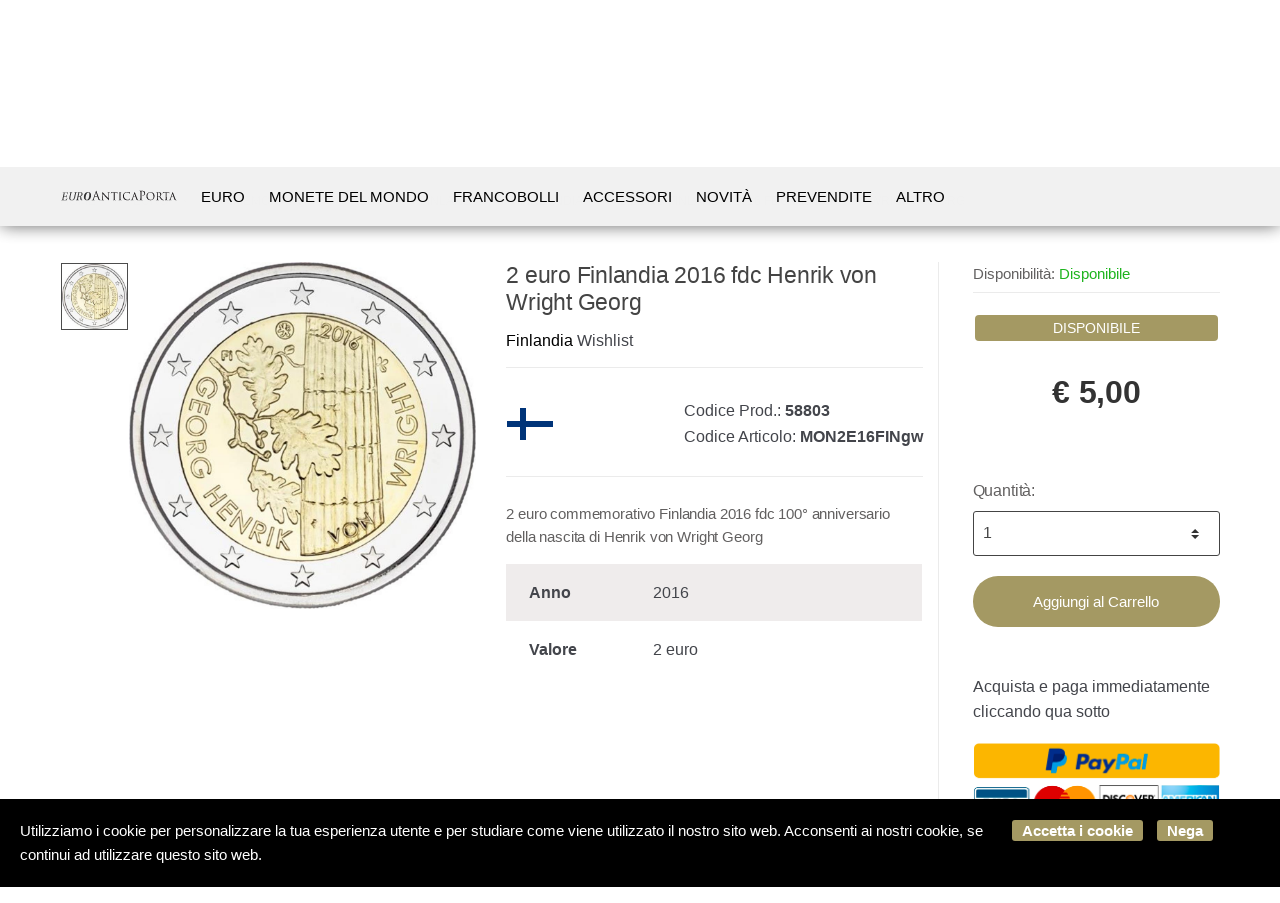

--- FILE ---
content_type: text/html; charset=utf-8
request_url: https://www.euroanticaporta.com/it/finlandia/finlandia-2-euro-finlandia-2016-henrik-von-wright-georg-p58803
body_size: 36987
content:


<!DOCTYPE html>
<html lang="it">
<head>
    <meta name="author" content="Kyuubi.it eCommerce Solution" /><meta name="copyright" content="Copyright (c) by Euro Antica Porta San Marino" /><title> 2 euro Finlandia 2016 fdc Henrik von Wright Georg Finlandia - Euro commemorativi, monete e francobolli rari - EuroAnticaPorta</title><meta http-equiv="content-language" content="it">
	<meta name="description" content="Moneta  commemorativa del centenario della nascita del filosofo finlandese  Henrik von Wright Georg .   Sul dritto della&nbsp;moneta è raffigurata una colonna dorica, che riflette l'entusiasmo del giovane von Wright per l'antichità classica, combinata con un ramo di quercia,&nbsp;simbolo di forza e saggezza. In basso, a semicerchio da sinistra a destra è riportata l'iscrizione \"GEORG HENRIK VON WRIGHT\".    &nbsp;    Paese:  Finlandia    Valore nominale: 2 euro   Anno: 2016   Composizione parte interna: nichel - ottone   Composizione parte esterna: rame - nichel   Diametro: 25,75 mm   Peso: 8,50 gr   Tiratura: 1.000.000    Moneta fior di conio (FDC) da rotolino" >
	<meta name="robots" content="index,follow" >
	<meta property="og:type" content="product" >
	<meta name="prefix" content="https://www.euroanticaporta.com/it/finlandia/2-euro-finlandia-2016-fdc-henrik-von-wright-georg-p58803" >
	<meta property="og:title" content=" 2 euro Finlandia 2016 fdc Henrik von Wright Georg Finlandia - Euro commemorativi, monete e francobolli rari - EuroAnticaPorta" >
	<meta property="og:description" content="Moneta  commemorativa del centenario della nascita del filosofo finlandese  Henrik von Wright Georg .   Sul dritto della&nbsp;moneta è raffigurata una colonna dorica, che riflette l'entusiasmo del giovane von Wright per l'antichità classica, combinata con un ramo di quercia,&nbsp;simbolo di forza e saggezza. In basso, a semicerchio da sinistra a destra è riportata l'iscrizione \"GEORG HENRIK VON WRIGHT\".    &nbsp;    Paese:  Finlandia    Valore nominale: 2 euro   Anno: 2016   Composizione parte interna: nichel - ottone   Composizione parte esterna: rame - nichel   Diametro: 25,75 mm   Peso: 8,50 gr   Tiratura: 1.000.000    Moneta fior di conio (FDC) da rotolino" >
	<meta property="og:url" content="https://www.euroanticaporta.com/it/finlandia/2-euro-finlandia-2016-fdc-henrik-von-wright-georg-p58803" >
	<meta property="og:image" content="https://mediacore.kyuubi.it/euroanticaporta/media/img/2016/5/10/87647-large-2-euro-finlandia-2016-fdc-henrik-von-wright-georg.jpg" >
	<meta property="og:image:type" content="image/jpeg" >
	<meta property="og:image:alt" content=" 2 euro Finlandia 2016 fdc Henrik von Wright Georg Finlandia - Euro commemorativi, monete e francobolli rari - EuroAnticaPorta" >
	
    <meta charset="UTF-8">
<meta http-equiv="Content-Type" content="text/html; charset=utf-8" />
<meta http-equiv="X-UA-Compatible" content="IE=edge">
<meta name="viewport" content="width=device-width, initial-scale=1">

<meta name="facebook-domain-verification" content="96bntozmy0l99kxssu9xs5e4hp34m4" />

<link rel="stylesheet" type="text/css" href="https://mediacore.kyuubi.it/global/vendor/jquery-ui/jquery-ui.min.css" media="all" />
<link rel="stylesheet" type="text/css" href="https://mediacore.kyuubi.it/global/templates/classic/css/bootstrap.min.css" media="all" />
<link rel="stylesheet" type="text/css" href="https://mediacore.kyuubi.it/global/fonts/font-awesome5/css/all.css" media="all" />
<link rel="stylesheet" type="text/css" href="https://mediacore.kyuubi.it/global/templates/classic/css/bootstrap-grid.min.css" media="all" />
<link rel="stylesheet" type="text/css" href="https://mediacore.kyuubi.it/global/templates/classic/css/bootstrap-reboot.min.css" media="all" />
<link rel="stylesheet" type="text/css" href="https://mediacore.kyuubi.it/global/templates/classic/css/font-techmarket.min.css" media="all" />
<link rel="stylesheet" type="text/css" href="https://mediacore.kyuubi.it/global/templates/classic/css/slick.min.css" media="all" />
<link rel="stylesheet" type="text/css" href="https://mediacore.kyuubi.it/global/templates/classic/css/techmarket-font-awesome.css" media="all" />
<link rel="stylesheet" type="text/css" href="https://mediacore.kyuubi.it/global/templates/classic/css/slick-style.css" media="all" />
<link rel="stylesheet" type="text/css" href="https://mediacore.kyuubi.it/global/templates/classic/css/animate.min.css" media="all" />
<link rel="stylesheet" type="text/css" href="https://mediacore.kyuubi.it/global/templates/classic/css/style.min.css" media="all" />
<link rel="stylesheet" type="text/css" href="https://mediacore.kyuubi.it/global/templates/classic/css/colors/is.css" media="all" />

<link rel="stylesheet" type="text/css" href="https://mediacore.kyuubi.it/global/vendor/toastr/toastr.min.css" media="all" />
<link rel="stylesheet" type="text/css" href="https://mediacore.kyuubi.it/global/vendor/lightbox2/css/lightbox.min.css" media="all" />

<link rel="stylesheet" type="text/css" href="https://mediacore.kyuubi.it/global/templates/classic/classic.css?ver=638953497813455169" media="all" />
<link rel="stylesheet" type="text/css" href="https://www.euroanticaporta.com/css/custom.css?ver=638953497813455169" media="all" />

<link href='https://fonts.googleapis.com/css?family=Open+Sans:400,300,600,700,700italic,800,800italic,600italic,400italic,300italic' rel='stylesheet' type='text/css'>
    <link href="https://fonts.googleapis.com/css?family=Paytone+One" rel="stylesheet">

<link rel="shortcut icon" href="https://www.euroanticaporta.com/favicon.png" type="image/x-icon" />

<script class="feedaty_sdk" src=https://widget.feedaty.com/v3.0.0/js/2021/10213528/feedaty.min.js async ></script>

<script type="text/javascript">
    var orderDefault = "order_default";
    var availabilityDefault = 1;
    var s99_filters = { "update_url":false, "categories":[], "attributes":[], "brands":[], "price_range":"", "tags":"", "pagination":1, "search_string":"", "product_id":0, "sorting":orderDefault, "special_price": false, "free_shipping": false, "prompt_delivery": false, "availability": availabilityDefault, "nav_type": "grid", "search_in": "", "only_items" : false};
    var s99_history_filters = [];
    var currentLanguage = "it";
    var websiteurl = "https://www.euroanticaporta.com/";
    var google_analytics_website = "euroanticaporta.com";
    var google_analytics_code = "G-DLMFP5Y099";
    var google_tag_manager_code = "GTM-PT3LSGB2";
    var facebook_pixel_id = "371931447046405";
    var facebook_catalog_id = "997214300610389";
    var trovaprezzi_merchant_key = '';
    var searchProductIds = '';
    var currentCartIdentifier = '';
    var userLogged = null;
    var showPopupVar = 'False' == 'True';
    var showSearchDropdown = 'True' == 'True';
    var siteName = 'EuroAnticaPorta';
    var googleReCaptchaPublicKey = '6LfQBdwZAAAAANx07YJinOqzc8hPTiy3RpRA1s5X';
    var payPalClient = 'AVL_gXcO-gyCN8BDa4j0sKxlGSkPQmlnoDJkcEfZy5gXah54-EFOdR4dLIb7eyThhdNYoFCQrq3BoOjs';
    var payPalOrderId = null;
</script>

<script type="text/javascript">
    var showCashOnDeliveryPayment = true;
    var states = {'AG' : 'Agrigento','AL' : 'Alessandria','AN' : 'Ancona','AO' : 'Aosta','AQ' : 'L\'Aquila','AR' : 'Arezzo','AP' : 'Ascoli-Piceno','AT' : 'Asti','AV' : 'Avellino','BA' : 'Bari','BT' : 'Barletta-Andria-Trani','BL' : 'Belluno','BN' : 'Benevento','BG' : 'Bergamo','BI' : 'Biella','BO' : 'Bologna','BZ' : 'Bolzano','BS' : 'Brescia','BR' : 'Brindisi','CA' : 'Cagliari','CL' : 'Caltanissetta','CB' : 'Campobasso','CI' : 'Carbonia Iglesias','CE' : 'Caserta','CT' : 'Catania','CZ' : 'Catanzaro','CH' : 'Chieti','CO' : 'Como','CS' : 'Cosenza','CR' : 'Cremona','KR' : 'Crotone','CN' : 'Cuneo','EN' : 'Enna','FM' : 'Fermo','FE' : 'Ferrara','FI' : 'Firenze','FG' : 'Foggia','FC' : 'Forli-Cesena','FR' : 'Frosinone','GE' : 'Genova','GO' : 'Gorizia','GR' : 'Grosseto','IM' : 'Imperia','IS' : 'Isernia','SP' : 'La-Spezia','LT' : 'Latina','LE' : 'Lecce','LC' : 'Lecco','LI' : 'Livorno','LO' : 'Lodi','LU' : 'Lucca','MC' : 'Macerata','MN' : 'Mantova','MS' : 'Massa-Carrara','MT' : 'Matera','VS' : 'Medio Campidano','ME' : 'Messina','MI' : 'Milano','MO' : 'Modena','MB' : 'Monza-Brianza','NA' : 'Napoli','NO' : 'Novara','NU' : 'Nuoro','OG' : 'Ogliastra','OT' : 'Olbia Tempio','OR' : 'Oristano','PD' : 'Padova','PA' : 'Palermo','PR' : 'Parma','PV' : 'Pavia','PG' : 'Perugia','PU' : 'Pesaro-Urbino','PE' : 'Pescara','PC' : 'Piacenza','PI' : 'Pisa','PT' : 'Pistoia','PN' : 'Pordenone','PZ' : 'Potenza','PO' : 'Prato','RG' : 'Ragusa','RA' : 'Ravenna','RC' : 'Reggio-Calabria','RE' : 'Reggio-Emilia','RI' : 'Rieti','RN' : 'Rimini','RM' : 'Roma','RO' : 'Rovigo','SA' : 'Salerno','SS' : 'Sassari','SV' : 'Savona','SI' : 'Siena','SR' : 'Siracusa','SO' : 'Sondrio','TA' : 'Taranto','TE' : 'Teramo','TR' : 'Terni','TO' : 'Torino','TP' : 'Trapani','TN' : 'Trento','TV' : 'Treviso','TS' : 'Trieste','UD' : 'Udine','VA' : 'Varese','VE' : 'Venezia','VB' : 'Verbania','VC' : 'Vercelli','VR' : 'Verona','VV' : 'Vibo-Valentia','VI' : 'Vicenza','VT' : 'Viterbo'};
    var userZoneId = null;
    var cartTotal = 0;
</script>



    <script type="application/ld&#x2B;json">
        [{ "@context":"https://schema.org/", "@type":"Product" , "name":" 2 euro Finlandia 2016 fdc Henrik von Wright Georg","image":["https://mediacore.kyuubi.it/euroanticaporta/media/img/2016/5/10/87647-large-2-euro-finlandia-2016-fdc-henrik-von-wright-georg.jpg"],"description":"Moneta  commemorativa del centenario della nascita del filosofo finlandese  Henrik von Wright Georg .   Sul dritto della\u0026nbsp;moneta \u00E8 raffigurata una colonna dorica, che riflette l\u0027entusiasmo del giovane von Wright per l\u0027antichit\u00E0 classica, combinata con un ramo di quercia,\u0026nbsp;simbolo di forza e saggezza. In basso, a semicerchio da sinistra a destra \u00E8 riportata l\u0027iscrizione \u0022GEORG HENRIK VON WRIGHT\u0022.    \u0026nbsp;    Paese:  Finlandia    Valore nominale: 2 euro   Anno: 2016   Composizione parte interna: nichel - ottone   Composizione parte esterna: rame - nichel   Diametro: 25,75 mm   Peso: 8,50 gr   Tiratura: 1.000.000    Moneta fior di conio (FDC) da rotolino","review":"","mpn":"","ean":"","upc":"","sku":"MON2E16FINgw","brand":{"name":"FINLANDIA","image":"https://mediacore.kyuubi.it/euroanticaporta/media/image/brands/3402.jpg","url":"https://www.euroanticaporta.com/it/finlandia/b3402"},"offers":{"type":"Offer","priceCurrency":"EUR","price":"5","url":"https://www.euroanticaporta.com/it/finlandia/2-euro-finlandia-2016-fdc-henrik-von-wright-georg-p58803","priceValidUntil":"2026-07-18","itemCondition":"NewCondition","availability":"http://schema.org/InStock","seller":{"type":"Organization","name":"EuroAnticaPorta"}} },{ "@context":"https://schema.org/", "@type":"BreadcrumbList" , "itemListElement":[{"type":"ListItem","position":1,"name":"Home","item":"https://www.euroanticaporta.com/it/"},{"type":"ListItem","position":2,"name":"Euro","item":"https://www.euroanticaporta.com/it/euro/c1638"},{"type":"ListItem","position":3,"name":"Commemorativi","item":"https://www.euroanticaporta.com/it/commemorativi/c1639"},{"type":"ListItem","position":4,"name":"Paese","item":"https://www.euroanticaporta.com/it/paese/c1658"},{"type":"ListItem","position":5,"name":"Finlandia","item":"https://www.euroanticaporta.com/it/finlandia/c1664"},{"type":"ListItem","position":6,"name":"FINLANDIA","item":"https://www.euroanticaporta.com/it/finlandia/b3402"},{"type":"ListItem","position":7,"name":" 2 euro Finlandia 2016 fdc Henrik von Wright Georg","item":"https://www.euroanticaporta.com/it/finlandia/2-euro-finlandia-2016-fdc-henrik-von-wright-georg-p58803"}] },{ "@context":"https://schema.org/", "@type":"Brand" , "name":"FINLANDIA","image":"https://mediacore.kyuubi.it/euroanticaporta/media/image/brands/3402.jpg","url":"https://www.euroanticaporta.com/it/finlandia/b3402" }]
    </script>
</head>
<body class="woocommerce-active can-uppercase full-width extended single-product" data-area="product" data-current-lang="it" data-id="58803" data-parameters="">
    <div id="page" class="hfeed site">
    <div class="top-bar top-bar-v2">
        <div class="col-full">
            <ul id="menu-top-bar-left" class="nav menu-top-bar-left">
                <li class="menu-item animate-dropdown">
                    <a href="https://www.euroanticaporta.com/it/recesso/p13">Scrivici su Whatsapp 337 1010000</a>
                </li>
                 <li class="menu-item animate-dropdown">
                    <a href="https://www.euroanticaporta.com/it/promo/p14">Spedizione gratuita sopra € 100</a>
                </li>
            </ul>
            <!-- .nav -->
            <ul id="menu-top-bar-right" class="nav menu-top-bar-right">
                <li class="menu-item">
                    <a href="https://www.euroanticaporta.com/it/contattaci/p2"><i class="fa fa-envelope-o"></i> Contattaci</a>
                </li>
                <li class="menu-item">
                    <a title="Il mio Pannello" href="https://www.euroanticaporta.com/it/mypanel/"><i class="fa fa-dashboard"></i> Mio Pannello</a>
                </li>
                <li class="menu-item">
                    <a href="https://www.euroanticaporta.com/it/login/"><i class="fa fa-user"></i> Login</a>
                </li>
                <li class="menu-item">
                    <ul class="flags">
                        <li><a href="javascript:;" onclick="changeLanguage('it')"><img src="https://www.euroanticaporta.com/images/flags/it.png" width="20px" alt="it" /></a></li>
                    </ul>
                    <!-- .dropdown-menu -->
                </li>
            </ul>
            <!-- .nav -->
        </div>
        <!-- .col-full -->
    </div>
    <!-- .top-bar-v2 -->
    <header id="masthead" class="site-header header-v2" style="background-image: none; ">
        <div class="col-full desktop-only">
            <div class="row">
                <div class="site-branding">
                    <a href="/it/" class="custom-logo-link" rel="home">
                        <svg version="1.1" id="header_logo" xmlns="http://www.w3.org/2000/svg" xmlns:xlink="http://www.w3.org/1999/xlink" x="0px" y="0px"
                                     viewBox="0 0 850.4 89.3" style="enable-background:new 0 0 850.4 89.3;" xml:space="preserve">
                                <g>
                                    <g>
                                        <path id="text27000_1_" class="st0" d="M20.1,23.3l-0.5,2.3l4.6,0.3c1.7,0.2,2.3,1.1,1.7,3.8l-9.1,41.7c-0.6,2.7-1.3,3.6-3.1,3.8
                                            l-4.2,0.5l-0.5,2.3h39.6L52.3,64H50c-3.9,9.7-7.3,11.1-16.6,11.1c-3.7,0-7.5-0.2-8.5-1c-1.1-1-1.2-2.1-0.4-5.9L28.4,51h9.9
                                            c6.7,0,6.9,1.7,6.6,6.8h2.3l3.5-16.5h-2.3c-2,5.5-2.8,6.7-9.5,6.7h-9.9l4.3-19.7c0.4-1.9,0.8-2.3,2.1-2.3h9.2
                                            c9.6,0,9.3,3.3,8.6,10.4h2.3l2.9-13.2H20.1"/>
                                        <path id="text27004_1_" class="st0" d="M67.9,22.1l-0.5,2.3l4.5,0.4c1.7,0.2,2.3,1.3,1.7,3.9l-6.4,27.9
                                            c-3.6,15.7,4.6,21.4,17.7,21.4c10.3,0,19.8-2.3,24-20.7l6.4-28.6c0.6-2.7,1.3-3.7,3.2-3.9l4.2-0.4l0.5-2.3h-20.8l-0.5,2.3l4.5,0.4
                                            c1.7,0.2,2.3,1.3,1.7,3.9l-6.1,27.6c-2.3,10.5-6.1,18.9-16.6,18.9c-8.4,0-13.7-4.8-10.4-19.7l6-26.9c0.6-2.7,1.3-3.8,3.2-3.9
                                            l4.2-0.3l0.5-2.3H67.9"/>
                                        <path id="text27012_1_" class="st1" d="M195,77.9c13.6,0,20.5-7,24.6-15.1c3.9-7.7,4.5-15,4.5-19.2c0-15.9-9.7-22.7-22.4-22.7
                                            c-13.7,0-21.4,7.6-25.6,15.7c-4,8.1-4.3,15.2-4.3,19.3C171.8,69.2,179.8,77.9,195,77.9 M193.8,74.3c-6.4,0-9.5-4.5-9.5-12.6
                                            c0-12.6,6-37.2,18.5-37.2c6.7,0,8.8,5.3,8.8,12.3C211.6,52.1,205,74.3,193.8,74.3"/>
                                        <path id="text27008_1_" class="st0" d="M125.4,22.1l-0.5,2.3l4.5,0.4c1.7,0.2,2.3,1.3,1.7,3.9l-9.1,41.5c-0.6,2.8-1.4,3.6-3.2,3.8
                                            l-4.2,0.5l-0.5,2.3h20.8l0.5-2.3l-4.5-0.4c-1.8-0.2-2.3-1.2-1.7-3.9l4.2-19.2h4.5c2.5,0,4.6,0.2,5.8,1c1.3,0.8,2.1,2.1,2.4,3.9
                                            c0.5,2.8-0.2,8.9,0.5,14.8c0.5,3.9,2.8,6.1,7.7,6.1h5.9l0.7-2.3c-3.3-0.3-5.2-1.2-6.1-2.8c-0.8-1.3-1.1-4.3-1-8.4
                                            c0.1-6.3-0.1-11.7-7-13.7v-0.2c9.3-1.3,15.6-6.9,15.6-14.7c0-5.6-2.4-12.7-16.5-12.7H125.4 M133.9,48.2l4.5-20.4
                                            c0.5-2.3,0.8-3,6.5-3c4.9,0,9.5,2.3,9.5,9.2c0,9.4-5.8,14.2-15.6,14.2H133.9"/>
                                    </g>
                                    <g>
                                        <path class="st2" d="M250.4,51.6c-0.4,0-0.7,0.3-0.8,0.7l-5.1,15c-0.8,2.1-1.2,4.1-1.2,5.7c0,1.7,1.6,2.5,3,2.5c0.3,0,0.5,0,0.8,0
                                            c0.8,0,1.1,0.2,1.1,0.5c0,0.5-0.8,0.7-1.5,0.7c-2,0-5.4-0.3-6.3-0.3c-0.9,0-5.6,0.3-9.6,0.3c-1.1,0-1.6-0.2-1.6-0.7
                                            c0-0.3,0.4-0.5,1.2-0.5c0.6,0,1.4-0.1,2-0.2c3.9-0.5,5.6-3.7,7.1-8l19.2-52.6c1-2.8,1.4-3.3,1.9-3.3c0.5,0,0.8,0.4,1.9,3
                                            c1.3,3.2,14.6,38.2,19.7,51c3,7.5,5.5,8.9,7.3,9.4c1.3,0.4,2.6,0.5,3.3,0.5c0.5,0,0.9,0.1,0.9,0.5c0,0.5-0.8,0.7-1.7,0.7
                                            c-1.3,0-7.5,0-13.3-0.2c-1.6-0.1-2.5-0.1-2.5-0.6c0-0.3,0.3-0.5,0.6-0.6c0.5-0.2,1-0.9,0.5-2.3l-7.9-20.8
                                            c-0.2-0.3-0.3-0.5-0.8-0.5H250.4z M267.5,48.6c0.4,0,0.4-0.3,0.3-0.6l-8-22.9c-0.4-1.3-0.8-1.3-1.3,0L251.1,48
                                            c-0.2,0.4,0,0.6,0.3,0.6H267.5z"/>
                                        <path class="st2" d="M304.8,24.6c0-2.6,0.3-3.5,0.9-3.5c0.6,0,2,1.7,2.6,2.3c0.8,0.8,12.5,12.9,24.4,25
                                            c6.6,6.4,15.1,15.2,17.3,17.2L349,30.4c-0.1-4.6-0.6-6.1-2.9-6.7c-1.4-0.3-2.7-0.3-3.3-0.3c-0.8,0-1-0.3-1-0.7
                                            c0-0.4,0.7-0.5,1.5-0.5c3.6,0,7.2,0.3,8,0.3c0.8,0,3.5-0.3,6.8-0.3c0.9,0,1.2,0.1,1.2,0.5c0,0.3-0.3,0.6-0.8,0.7
                                            c-0.5,0.1-1.2,0.1-2.1,0.3c-1.9,0.4-2.5,1.3-2.5,6.3l-0.2,42.5c0,4.2-0.2,4.7-0.8,4.7c-0.6,0-1.4-0.6-5.6-4.5
                                            c-0.3-0.2-12.1-11.9-19.5-19c-8.8-9.1-17.3-17.9-19.4-20.1l1.1,33.1c0.2,5.8,0.7,8,2.8,8.6c1.4,0.3,2.8,0.3,3.5,0.3
                                            c0.7,0,1,0.3,1,0.6c0,0.4-0.4,0.6-1.4,0.6c-4.6,0-7.6-0.3-8.2-0.3c-0.6,0-3.7,0.3-7.4,0.3c-0.8,0-1.3-0.1-1.3-0.6
                                            c0-0.3,0.3-0.6,1.2-0.6c0.6,0,1.5,0,2.6-0.3c1.9-0.6,2.3-2.9,2.3-9.1C304.8,25.6,304.8,38.7,304.8,24.6z"/>
                                        <path class="st2" d="M394.6,55.7c0,6.5,0.1,12.5,0.4,15.7c0.3,2,0.4,3.2,2.5,3.7c1,0.3,2.6,0.3,3.3,0.3c0.7,0,1,0.3,1,0.5
                                            c0,0.4-0.3,0.7-1.1,0.7c-4.3,0-9.3-0.3-9.7-0.3c-0.3,0-5.3,0.3-7.5,0.3c-0.9,0-1.3-0.2-1.3-0.6c0-0.3,0.3-0.6,0.9-0.6
                                            c0.7,0,1.2,0,1.9-0.1c1.6-0.3,1.9-1.3,2.2-4.1c0.3-3,0.3-9.1,0.3-15.5V25.4c-2.8,0-7.3,0-10.7,0.1c-5.4,0.1-6.6,0.9-7.8,2.7
                                            c-0.8,1.2-1.1,2.2-1.3,2.6c-0.3,0.6-0.4,0.7-0.8,0.7c-0.3,0-0.4-0.3-0.4-0.8c-0.1-0.5,1.2-6.1,1.7-8.4c0.3-1,0.5-1.4,0.8-1.4
                                            c0.6,0,2.2,0.8,3.7,0.9c3,0.3,5.3,0.4,5.4,0.4h27.8c2.4,0,4.9-0.2,6.1-0.4c1.1-0.3,1.4-0.3,1.6-0.3c0.3,0,0.5,0.4,0.5,0.8
                                            c0,2.4-0.2,8-0.2,8.6c0,0.8-0.3,1-0.6,1c-0.4,0-0.6-0.3-0.6-1c0-0.3,0-0.3-0.1-1.2c-0.3-3.4-1.4-4.2-10-4.3
                                            c-3.2,0-5.8-0.1-8.3-0.1V55.7z"/>
                                        <path class="st2" d="M429.5,43c0-11.2,0-13.2-0.2-15.5c-0.2-2.3-0.7-3.6-2.5-3.9c-0.8-0.2-1.4-0.2-1.9-0.3
                                            c-0.6-0.1-0.9-0.3-0.9-0.6c0-0.4,0.3-0.6,1.3-0.6c2.6,0,7.4,0.3,7.7,0.3c0.3,0,5.2-0.3,7.6-0.3c0.8,0,1.3,0.2,1.3,0.6
                                            c0,0.3-0.3,0.5-0.9,0.6c-0.5,0.1-0.9,0.1-1.5,0.2c-2.5,0.3-2.7,1.6-2.9,4.1c-0.2,2.3-0.1,4.2-0.1,15.4v12.7
                                            c0,6.5-0.1,12.4,0.3,15.5c0.3,2.5,0.7,3.4,2.9,3.9c1.1,0.3,2.9,0.3,3.2,0.3c0.8,0.1,0.9,0.3,0.9,0.6c0,0.3-0.3,0.6-1.2,0.6
                                            c-4.3,0-9.2-0.3-9.7-0.3c-0.3,0-5.2,0.3-7.6,0.3c-0.8,0-1.4-0.2-1.4-0.6c0-0.3,0.3-0.6,1.1-0.6c0.4,0,1.4-0.1,2-0.3
                                            c1.4-0.3,1.7-2,1.9-4.1c0.4-3,0.4-9.1,0.4-15.4V43z"/>
                                        <path class="st2" d="M462.4,69.8c-7.2-6.3-9.1-14.6-9.1-21.6c0-4.7,1.9-13.1,8.6-19.6c4.6-4.4,11.4-7.5,22.8-7.5
                                            c3.9,0,7,0.3,11.2,0.9c2.7,0.4,5.4,0.8,7.4,0.9c0.7,0,0.8,0.4,0.8,0.8c0,0.7-0.3,1.4-0.4,4.1c-0.1,2.4-0.1,6.8-0.2,7.8
                                            c-0.1,1.2-0.3,1.6-0.7,1.6c-0.6,0-0.7-0.5-0.7-1.6c0-2.5-1.2-5.8-3.3-7.4c-2.5-2.2-8.5-4.3-15-4.3c-9.4,0-13.7,2.6-16.3,4.9
                                            c-5.5,5-6.8,11.1-6.8,18.5c0,14.1,11.4,26.4,26.3,26.4c5.8,0,10-0.6,13-3.5c1.5-1.6,2.4-3.7,2.8-6.1c0.2-0.8,0.4-1.3,0.9-1.3
                                            c0.4,0,0.4,0.6,0.4,1.2c0,0.7-1.1,7.5-1.7,9.4c-0.5,1.4-0.8,1.6-1.9,2.1c-3,1.3-8.6,1.7-13.4,1.7C476,77.5,468.4,75,462.4,69.8z"
                                            />
                                        <path class="st2" d="M529.2,55.9c-0.4,0-0.7,0.3-0.8,0.7l-3.7,10.6c-0.8,2.4-1.4,4.7-1.4,6c0,1.5,0.9,2.2,2.8,2.2
                                            c0.3,0,0.3,0,0.6,0c0.8,0,1,0.3,1,0.6c0,0.4-0.7,0.6-1.3,0.6c-1.9,0-5.8-0.3-6.7-0.3c-0.8,0-4.6,0.3-8.1,0.3
                                            c-0.9,0-1.4-0.2-1.4-0.6c0-0.3,0.3-0.6,1-0.6c0.4,0,1.2,0,1.7-0.1c3.6-0.3,5.1-3.1,6.5-6.7L536.3,24c0.9-2.5,1.2-2.9,1.8-2.9
                                            c0.4,0,0.8,0.3,1.7,2.7c1.2,2.8,12.7,32.3,17.2,42.9c2.8,6.7,5.2,7.8,6.4,8.2c1.1,0.4,2.3,0.4,2.9,0.4s1,0.2,1,0.6
                                            c0,0.4-0.3,0.6-1.3,0.6c-0.8,0-7.2,0-12.9-0.2c-1.6-0.1-2.1-0.2-2.1-0.6c0-0.3,0.3-0.5,0.6-0.6c0.3-0.2,0.8-0.6,0.3-1.9l-6.7-17
                                            c-0.2-0.3-0.3-0.4-0.7-0.4H529.2z M543.6,53c0.3,0,0.3-0.3,0.3-0.5l-6.7-18.7c-0.4-1.2-0.5-1.2-0.9,0l-6.3,18.7
                                            c-0.2,0.3,0,0.5,0.2,0.5H543.6z"/>
                                        <path class="st2" d="M579.6,37.1c0-13.2,0-15.6-0.2-18.3c-0.2-2.9-0.8-4.2-3.6-4.8c-0.7-0.2-2.1-0.3-2.9-0.3
                                            c-0.3,0-0.7-0.2-0.7-0.5c0-0.5,0.4-0.7,1.4-0.7c3.8,0,8.9,0.3,9.6,0.3c1.9,0,6.8-0.3,10.7-0.3c10.6,0,14.4,3.6,15.7,4.8
                                            c1.9,1.8,4.2,5.6,4.2,11.1c0,11-8.8,19.1-20.8,19.1c-0.4,0-1.4,0-1.8-0.1c-0.4,0-0.9-0.2-0.9-0.6c0-0.7,0.5-0.8,2.3-0.8
                                            c8.2,0,14.6-5.6,14.6-14.5c0-2.1-0.3-7.8-4.7-12.4c-4.5-4.6-9.7-4.2-11.6-4.2c-1.4,0-2.9,0.2-3.6,0.5c-0.5,0.2-0.7,0.8-0.7,1.6V52
                                            c0,8.1,0,14.8,0.4,18.4c0.3,2.5,0.8,4.3,3.3,4.7c1.2,0.2,3,0.3,3.8,0.3c0.5,0,0.7,0.3,0.7,0.5c0,0.4-0.4,0.7-1.4,0.7
                                            c-4.7,0-10-0.3-10.4-0.3c-0.3,0-5.6,0.3-8.1,0.3c-0.9,0-1.4-0.2-1.4-0.7c0-0.3,0.2-0.5,0.7-0.5c0.8,0,1.8-0.2,2.5-0.3
                                            c1.7-0.3,2.1-2.2,2.5-4.7c0.4-3.6,0.4-10.2,0.4-18.4V37.1z"/>
                                        <path class="st2" d="M622.7,49.2c0-11.3,8.7-28.1,29.6-28.1c16.8,0,29.5,10,29.5,27c0,16.2-11.9,29.4-30,29.4
                                            C631.1,77.5,622.7,62.1,622.7,49.2z M673.9,50.2c0-17-10.5-26.5-22.1-26.5c-11.8,0-21.2,7.3-21.2,23.3c0,16.6,9.2,27.6,23.4,27.6
                                            C659.7,74.6,673.9,71.8,673.9,50.2z"/>
                                        <path class="st2" d="M698.9,43c0-11.2,0-13.2-0.2-15.5c-0.2-2.3-0.8-3.6-3.4-4.1c-0.5-0.1-1.4-0.2-2-0.2c-0.6,0-0.9-0.2-0.9-0.5
                                            c0-0.3,0.3-0.6,1-0.6c3.6,0,8.8,0.3,9,0.3c0.8,0,6.5-0.3,8.9-0.3c4.7,0,9.9,0.4,13.9,3.2c1.6,1.2,5.1,4.6,5.1,10.3
                                            c0,4.7-2.3,10.6-9,16c6.2,7.6,11.3,13.9,15.6,18.4c4.1,4.1,6.6,4.8,9,5.2c0.6,0.1,2.4,0.2,2.6,0.2c0.7,0,0.9,0.3,0.9,0.6
                                            c0,0.4-0.3,0.6-1.5,0.6H742c-4,0-5.8-0.3-7.7-1c-3.6-1.5-6.1-5.3-10.5-11c-3.3-4.1-6.7-8.6-8.1-10.4c-0.3-0.3-0.5-0.5-1-0.5
                                            l-8.7-0.1c-0.3,0-0.4,0.1-0.4,0.4v1.2c0,6.8,0,13,0.4,16c0.3,2,0.5,3.7,3.3,4.1c0.8,0.1,1.8,0.2,2.5,0.2c0.8,0,1.1,0.3,1.1,0.5
                                            c0,0.4-0.3,0.7-1.2,0.7c-4.4,0-9.1-0.3-9.5-0.3c-1.4,0-5.1,0.3-7.4,0.3c-0.8,0-1.2-0.2-1.2-0.7c0-0.3,0.5-0.5,1-0.5
                                            c0.6,0,1.2,0,1.9-0.2c1.4-0.3,1.9-1.2,2.2-3.2c0.4-3,0.3-10,0.3-16.3V43z M705.5,49c0,0.4,0.1,0.8,0.4,1c1.1,0.6,4.5,1.1,7.5,1.1
                                            c1.8,0,3.9-0.1,5.7-1.3c2.5-1.6,4.2-5.3,4.2-10.8c0-9.2-4.9-14.3-12.4-14.3c-2.1,0-3.9,0.2-4.9,0.4c-0.3,0.1-0.5,0.3-0.5,0.8V49z"
                                            />
                                        <path class="st2" d="M768.8,55.7c0,6.5,0.1,12.5,0.4,15.7c0.3,2,0.4,3.2,2.5,3.7c1,0.3,2.6,0.3,3.3,0.3c0.7,0,1,0.3,1,0.5
                                            c0,0.4-0.3,0.7-1.1,0.7c-4.3,0-9.3-0.3-9.7-0.3c-0.3,0-5.3,0.3-7.5,0.3c-0.9,0-1.3-0.2-1.3-0.6c0-0.3,0.3-0.6,0.9-0.6
                                            c0.7,0,1.2,0,1.9-0.1c1.6-0.3,1.9-1.3,2.2-4.1c0.3-3,0.3-9.1,0.3-15.5V25.4c-2.8,0-7.3,0-10.7,0.1c-5.4,0.1-6.6,0.9-7.8,2.7
                                            c-0.8,1.2-1.1,2.2-1.3,2.6c-0.3,0.6-0.4,0.7-0.8,0.7c-0.3,0-0.4-0.3-0.4-0.8c-0.1-0.5,1.2-6.1,1.7-8.4c0.3-1,0.5-1.4,0.8-1.4
                                            c0.6,0,2.2,0.8,3.7,0.9c3,0.3,5.3,0.4,5.4,0.4h27.8c2.4,0,4.9-0.2,6.1-0.4c1.1-0.3,1.4-0.3,1.6-0.3c0.3,0,0.5,0.4,0.5,0.8
                                            c0,2.4-0.2,8-0.2,8.6c0,0.8-0.3,1-0.6,1c-0.4,0-0.6-0.3-0.6-1c0-0.3,0-0.3-0.1-1.2c-0.3-3.4-1.4-4.2-10-4.3
                                            c-3.2,0-5.8-0.1-8.3-0.1V55.7z"/>
                                        <path class="st2" d="M803.4,55.9c-0.4,0-0.7,0.3-0.8,0.7l-3.7,10.6c-0.8,2.4-1.4,4.7-1.4,6c0,1.5,0.9,2.2,2.8,2.2
                                            c0.3,0,0.3,0,0.6,0c0.8,0,1,0.3,1,0.6c0,0.4-0.7,0.6-1.3,0.6c-1.9,0-5.8-0.3-6.7-0.3c-0.8,0-4.6,0.3-8.1,0.3
                                            c-0.9,0-1.4-0.2-1.4-0.6c0-0.3,0.3-0.6,1-0.6c0.4,0,1.2,0,1.7-0.1c3.6-0.3,5.1-3.1,6.5-6.7L810.5,24c0.9-2.5,1.2-2.9,1.8-2.9
                                            c0.4,0,0.8,0.3,1.7,2.7c1.2,2.8,12.7,32.3,17.2,42.9c2.8,6.7,5.2,7.8,6.4,8.2c1.1,0.4,2.3,0.4,2.9,0.4s1,0.2,1,0.6
                                            c0,0.4-0.3,0.6-1.3,0.6c-0.8,0-7.2,0-12.9-0.2c-1.6-0.1-2.1-0.2-2.1-0.6c0-0.3,0.3-0.5,0.6-0.6c0.3-0.2,0.8-0.6,0.3-1.9l-6.7-17
                                            c-0.2-0.3-0.3-0.4-0.7-0.4H803.4z M817.8,53c0.3,0,0.3-0.3,0.3-0.5l-6.7-18.7c-0.4-1.2-0.5-1.2-0.9,0l-6.3,18.7
                                            c-0.2,0.3,0,0.5,0.2,0.5H817.8z"/>
                                    </g>
                                </g>
                            </svg>
                    </a>
                    <!-- /.custom-logo-link -->
                </div>
                <!-- /.site-branding -->
                <!-- ============================================================= End Header Logo ============================================================= -->
                <!-- .departments-menu -->
                <form id="s99_search_form" class="navbar-search s99_search_form" method="get" autocomplete="off" action="https://www.euroanticaporta.com/it/s/">
                    <label class="sr-only screen-reader-text" for="search">Ricerca Prodotto</label>
                    <div class="input-group s99_hidden_search_values">
                            <input type="text" id="search" class="form-control search-field product-search-field s99_search_string" dir="ltr" value="" placeholder='Ricerca Prodotto' />
                            <input type="hidden" value="" name="search_string" class="hidden_search_string" />
                            <input type="hidden" value="" name="categories" class="hidden_categories" />
                            <input type="hidden" value="" name="search_in" class="hidden_search_in" />
                            <div class="input-group-addon search-categories popover-header">
                                <select class="product_cat"></select>
                            </div>
                        <!-- .input-group-addon -->
                        <div class="input-group-btn input-group-append">
                            <button type="submit" class="btn btn-primary">
                                <i class="fa fa-search"></i>
                                <span class="search-btn">Ricerca</span>
                            </button>
                        </div>
                        <!-- .input-group-btn -->
                    </div>
                    <!-- .input-group -->
                </form>
                <!-- .navbar-search -->
                <ul class="header-wishlist nav navbar-nav">
                    <li class="nav-item">
                        <a href="https://www.euroanticaporta.com/it/mypanel/?section=wishlist" class="nav-link">
                            <i class="tm tm-favorites"></i>
                        </a>
                    </li>
                </ul>
                <!-- .header-wishlist -->
                <ul id="site-header-cart" class="site-header-cart menu">
                    <li class="animate-dropdown dropdown ">
                        <a class="cart-contents" href="https://www.euroanticaporta.com/it/" data-toggle="dropdown" title="View your shopping cart">
                            <i class="tm tm-shopping-bag"></i>
                            <span id="s99_cart_count" class="count">0</span>
                            <span class="amount">
                                <span class="price-label">Carrello</span><span id="s99_cart_total_price" class="amount">€ 0.00</span></span>
                        </a>
                        <ul class="dropdown-menu dropdown-menu-mini-cart">
                            <li>
                                <div class="widget woocommerce widget_shopping_cart">
                                    <div class="widget_shopping_cart_content">
                                        <ul id="s99_mini_cart_items" class="woocommerce-mini-cart cart_list product_list_widget">
                                            
                                        </ul>
                                        <!-- .cart_list -->
                                        <p class="woocommerce-mini-cart__total total">
                                            <strong>Subtotale:</strong>
                                            <span class="woocommerce-Price-amount amount"><span id="s99_cart_total_price_clone" class="amount">€ 0.00</span></span>
                                        </p>
                                        <p class="woocommerce-mini-cart__buttons buttons">
                                            <a href="https://www.euroanticaporta.com/it/cart/" class="button wc-forward">Vedi Carrello</a>
                                        </p>
                                    </div>
                                    <!-- .widget_shopping_cart_content -->
                                </div>
                                <!-- .widget_shopping_cart -->
                            </li>
                        </ul>
                        <!-- .dropdown-menu-mini-cart -->
                    </li>
                </ul>
                <!-- .site-header-cart -->
            </div>
            <!-- /.row -->
            <div class="techmarket-sticky-wrap">
                <div class="row">
                    <a href="/" class="custom-logo-link-sticky" rel="home">
    <svg version="1.1" id="header_logo_sticky" xmlns="http://www.w3.org/2000/svg" xmlns:xlink="http://www.w3.org/1999/xlink" x="0px" y="0px"
             viewBox="0 0 850.4 89.3" style="enable-background:new 0 0 850.4 89.3;" xml:space="preserve">
        <g>
            <g>
                <path id="text27000_1_" class="st0" d="M20.1,23.3l-0.5,2.3l4.6,0.3c1.7,0.2,2.3,1.1,1.7,3.8l-9.1,41.7c-0.6,2.7-1.3,3.6-3.1,3.8
                    l-4.2,0.5l-0.5,2.3h39.6L52.3,64H50c-3.9,9.7-7.3,11.1-16.6,11.1c-3.7,0-7.5-0.2-8.5-1c-1.1-1-1.2-2.1-0.4-5.9L28.4,51h9.9
                    c6.7,0,6.9,1.7,6.6,6.8h2.3l3.5-16.5h-2.3c-2,5.5-2.8,6.7-9.5,6.7h-9.9l4.3-19.7c0.4-1.9,0.8-2.3,2.1-2.3h9.2
                    c9.6,0,9.3,3.3,8.6,10.4h2.3l2.9-13.2H20.1"/>
                <path id="text27004_1_" class="st0" d="M67.9,22.1l-0.5,2.3l4.5,0.4c1.7,0.2,2.3,1.3,1.7,3.9l-6.4,27.9
                    c-3.6,15.7,4.6,21.4,17.7,21.4c10.3,0,19.8-2.3,24-20.7l6.4-28.6c0.6-2.7,1.3-3.7,3.2-3.9l4.2-0.4l0.5-2.3h-20.8l-0.5,2.3l4.5,0.4
                    c1.7,0.2,2.3,1.3,1.7,3.9l-6.1,27.6c-2.3,10.5-6.1,18.9-16.6,18.9c-8.4,0-13.7-4.8-10.4-19.7l6-26.9c0.6-2.7,1.3-3.8,3.2-3.9
                    l4.2-0.3l0.5-2.3H67.9"/>
                <path id="text27012_1_" class="st1" d="M195,77.9c13.6,0,20.5-7,24.6-15.1c3.9-7.7,4.5-15,4.5-19.2c0-15.9-9.7-22.7-22.4-22.7
                    c-13.7,0-21.4,7.6-25.6,15.7c-4,8.1-4.3,15.2-4.3,19.3C171.8,69.2,179.8,77.9,195,77.9 M193.8,74.3c-6.4,0-9.5-4.5-9.5-12.6
                    c0-12.6,6-37.2,18.5-37.2c6.7,0,8.8,5.3,8.8,12.3C211.6,52.1,205,74.3,193.8,74.3"/>
                <path id="text27008_1_" class="st0" d="M125.4,22.1l-0.5,2.3l4.5,0.4c1.7,0.2,2.3,1.3,1.7,3.9l-9.1,41.5c-0.6,2.8-1.4,3.6-3.2,3.8
                    l-4.2,0.5l-0.5,2.3h20.8l0.5-2.3l-4.5-0.4c-1.8-0.2-2.3-1.2-1.7-3.9l4.2-19.2h4.5c2.5,0,4.6,0.2,5.8,1c1.3,0.8,2.1,2.1,2.4,3.9
                    c0.5,2.8-0.2,8.9,0.5,14.8c0.5,3.9,2.8,6.1,7.7,6.1h5.9l0.7-2.3c-3.3-0.3-5.2-1.2-6.1-2.8c-0.8-1.3-1.1-4.3-1-8.4
                    c0.1-6.3-0.1-11.7-7-13.7v-0.2c9.3-1.3,15.6-6.9,15.6-14.7c0-5.6-2.4-12.7-16.5-12.7H125.4 M133.9,48.2l4.5-20.4
                    c0.5-2.3,0.8-3,6.5-3c4.9,0,9.5,2.3,9.5,9.2c0,9.4-5.8,14.2-15.6,14.2H133.9"/>
            </g>
            <g>
                <path class="st2" d="M250.4,51.6c-0.4,0-0.7,0.3-0.8,0.7l-5.1,15c-0.8,2.1-1.2,4.1-1.2,5.7c0,1.7,1.6,2.5,3,2.5c0.3,0,0.5,0,0.8,0
                    c0.8,0,1.1,0.2,1.1,0.5c0,0.5-0.8,0.7-1.5,0.7c-2,0-5.4-0.3-6.3-0.3c-0.9,0-5.6,0.3-9.6,0.3c-1.1,0-1.6-0.2-1.6-0.7
                    c0-0.3,0.4-0.5,1.2-0.5c0.6,0,1.4-0.1,2-0.2c3.9-0.5,5.6-3.7,7.1-8l19.2-52.6c1-2.8,1.4-3.3,1.9-3.3c0.5,0,0.8,0.4,1.9,3
                    c1.3,3.2,14.6,38.2,19.7,51c3,7.5,5.5,8.9,7.3,9.4c1.3,0.4,2.6,0.5,3.3,0.5c0.5,0,0.9,0.1,0.9,0.5c0,0.5-0.8,0.7-1.7,0.7
                    c-1.3,0-7.5,0-13.3-0.2c-1.6-0.1-2.5-0.1-2.5-0.6c0-0.3,0.3-0.5,0.6-0.6c0.5-0.2,1-0.9,0.5-2.3l-7.9-20.8
                    c-0.2-0.3-0.3-0.5-0.8-0.5H250.4z M267.5,48.6c0.4,0,0.4-0.3,0.3-0.6l-8-22.9c-0.4-1.3-0.8-1.3-1.3,0L251.1,48
                    c-0.2,0.4,0,0.6,0.3,0.6H267.5z"/>
                <path class="st2" d="M304.8,24.6c0-2.6,0.3-3.5,0.9-3.5c0.6,0,2,1.7,2.6,2.3c0.8,0.8,12.5,12.9,24.4,25
                    c6.6,6.4,15.1,15.2,17.3,17.2L349,30.4c-0.1-4.6-0.6-6.1-2.9-6.7c-1.4-0.3-2.7-0.3-3.3-0.3c-0.8,0-1-0.3-1-0.7
                    c0-0.4,0.7-0.5,1.5-0.5c3.6,0,7.2,0.3,8,0.3c0.8,0,3.5-0.3,6.8-0.3c0.9,0,1.2,0.1,1.2,0.5c0,0.3-0.3,0.6-0.8,0.7
                    c-0.5,0.1-1.2,0.1-2.1,0.3c-1.9,0.4-2.5,1.3-2.5,6.3l-0.2,42.5c0,4.2-0.2,4.7-0.8,4.7c-0.6,0-1.4-0.6-5.6-4.5
                    c-0.3-0.2-12.1-11.9-19.5-19c-8.8-9.1-17.3-17.9-19.4-20.1l1.1,33.1c0.2,5.8,0.7,8,2.8,8.6c1.4,0.3,2.8,0.3,3.5,0.3
                    c0.7,0,1,0.3,1,0.6c0,0.4-0.4,0.6-1.4,0.6c-4.6,0-7.6-0.3-8.2-0.3c-0.6,0-3.7,0.3-7.4,0.3c-0.8,0-1.3-0.1-1.3-0.6
                    c0-0.3,0.3-0.6,1.2-0.6c0.6,0,1.5,0,2.6-0.3c1.9-0.6,2.3-2.9,2.3-9.1C304.8,25.6,304.8,38.7,304.8,24.6z"/>
                <path class="st2" d="M394.6,55.7c0,6.5,0.1,12.5,0.4,15.7c0.3,2,0.4,3.2,2.5,3.7c1,0.3,2.6,0.3,3.3,0.3c0.7,0,1,0.3,1,0.5
                    c0,0.4-0.3,0.7-1.1,0.7c-4.3,0-9.3-0.3-9.7-0.3c-0.3,0-5.3,0.3-7.5,0.3c-0.9,0-1.3-0.2-1.3-0.6c0-0.3,0.3-0.6,0.9-0.6
                    c0.7,0,1.2,0,1.9-0.1c1.6-0.3,1.9-1.3,2.2-4.1c0.3-3,0.3-9.1,0.3-15.5V25.4c-2.8,0-7.3,0-10.7,0.1c-5.4,0.1-6.6,0.9-7.8,2.7
                    c-0.8,1.2-1.1,2.2-1.3,2.6c-0.3,0.6-0.4,0.7-0.8,0.7c-0.3,0-0.4-0.3-0.4-0.8c-0.1-0.5,1.2-6.1,1.7-8.4c0.3-1,0.5-1.4,0.8-1.4
                    c0.6,0,2.2,0.8,3.7,0.9c3,0.3,5.3,0.4,5.4,0.4h27.8c2.4,0,4.9-0.2,6.1-0.4c1.1-0.3,1.4-0.3,1.6-0.3c0.3,0,0.5,0.4,0.5,0.8
                    c0,2.4-0.2,8-0.2,8.6c0,0.8-0.3,1-0.6,1c-0.4,0-0.6-0.3-0.6-1c0-0.3,0-0.3-0.1-1.2c-0.3-3.4-1.4-4.2-10-4.3
                    c-3.2,0-5.8-0.1-8.3-0.1V55.7z"/>
                <path class="st2" d="M429.5,43c0-11.2,0-13.2-0.2-15.5c-0.2-2.3-0.7-3.6-2.5-3.9c-0.8-0.2-1.4-0.2-1.9-0.3
                    c-0.6-0.1-0.9-0.3-0.9-0.6c0-0.4,0.3-0.6,1.3-0.6c2.6,0,7.4,0.3,7.7,0.3c0.3,0,5.2-0.3,7.6-0.3c0.8,0,1.3,0.2,1.3,0.6
                    c0,0.3-0.3,0.5-0.9,0.6c-0.5,0.1-0.9,0.1-1.5,0.2c-2.5,0.3-2.7,1.6-2.9,4.1c-0.2,2.3-0.1,4.2-0.1,15.4v12.7
                    c0,6.5-0.1,12.4,0.3,15.5c0.3,2.5,0.7,3.4,2.9,3.9c1.1,0.3,2.9,0.3,3.2,0.3c0.8,0.1,0.9,0.3,0.9,0.6c0,0.3-0.3,0.6-1.2,0.6
                    c-4.3,0-9.2-0.3-9.7-0.3c-0.3,0-5.2,0.3-7.6,0.3c-0.8,0-1.4-0.2-1.4-0.6c0-0.3,0.3-0.6,1.1-0.6c0.4,0,1.4-0.1,2-0.3
                    c1.4-0.3,1.7-2,1.9-4.1c0.4-3,0.4-9.1,0.4-15.4V43z"/>
                <path class="st2" d="M462.4,69.8c-7.2-6.3-9.1-14.6-9.1-21.6c0-4.7,1.9-13.1,8.6-19.6c4.6-4.4,11.4-7.5,22.8-7.5
                    c3.9,0,7,0.3,11.2,0.9c2.7,0.4,5.4,0.8,7.4,0.9c0.7,0,0.8,0.4,0.8,0.8c0,0.7-0.3,1.4-0.4,4.1c-0.1,2.4-0.1,6.8-0.2,7.8
                    c-0.1,1.2-0.3,1.6-0.7,1.6c-0.6,0-0.7-0.5-0.7-1.6c0-2.5-1.2-5.8-3.3-7.4c-2.5-2.2-8.5-4.3-15-4.3c-9.4,0-13.7,2.6-16.3,4.9
                    c-5.5,5-6.8,11.1-6.8,18.5c0,14.1,11.4,26.4,26.3,26.4c5.8,0,10-0.6,13-3.5c1.5-1.6,2.4-3.7,2.8-6.1c0.2-0.8,0.4-1.3,0.9-1.3
                    c0.4,0,0.4,0.6,0.4,1.2c0,0.7-1.1,7.5-1.7,9.4c-0.5,1.4-0.8,1.6-1.9,2.1c-3,1.3-8.6,1.7-13.4,1.7C476,77.5,468.4,75,462.4,69.8z"
                    />
                <path class="st2" d="M529.2,55.9c-0.4,0-0.7,0.3-0.8,0.7l-3.7,10.6c-0.8,2.4-1.4,4.7-1.4,6c0,1.5,0.9,2.2,2.8,2.2
                    c0.3,0,0.3,0,0.6,0c0.8,0,1,0.3,1,0.6c0,0.4-0.7,0.6-1.3,0.6c-1.9,0-5.8-0.3-6.7-0.3c-0.8,0-4.6,0.3-8.1,0.3
                    c-0.9,0-1.4-0.2-1.4-0.6c0-0.3,0.3-0.6,1-0.6c0.4,0,1.2,0,1.7-0.1c3.6-0.3,5.1-3.1,6.5-6.7L536.3,24c0.9-2.5,1.2-2.9,1.8-2.9
                    c0.4,0,0.8,0.3,1.7,2.7c1.2,2.8,12.7,32.3,17.2,42.9c2.8,6.7,5.2,7.8,6.4,8.2c1.1,0.4,2.3,0.4,2.9,0.4s1,0.2,1,0.6
                    c0,0.4-0.3,0.6-1.3,0.6c-0.8,0-7.2,0-12.9-0.2c-1.6-0.1-2.1-0.2-2.1-0.6c0-0.3,0.3-0.5,0.6-0.6c0.3-0.2,0.8-0.6,0.3-1.9l-6.7-17
                    c-0.2-0.3-0.3-0.4-0.7-0.4H529.2z M543.6,53c0.3,0,0.3-0.3,0.3-0.5l-6.7-18.7c-0.4-1.2-0.5-1.2-0.9,0l-6.3,18.7
                    c-0.2,0.3,0,0.5,0.2,0.5H543.6z"/>
                <path class="st2" d="M579.6,37.1c0-13.2,0-15.6-0.2-18.3c-0.2-2.9-0.8-4.2-3.6-4.8c-0.7-0.2-2.1-0.3-2.9-0.3
                    c-0.3,0-0.7-0.2-0.7-0.5c0-0.5,0.4-0.7,1.4-0.7c3.8,0,8.9,0.3,9.6,0.3c1.9,0,6.8-0.3,10.7-0.3c10.6,0,14.4,3.6,15.7,4.8
                    c1.9,1.8,4.2,5.6,4.2,11.1c0,11-8.8,19.1-20.8,19.1c-0.4,0-1.4,0-1.8-0.1c-0.4,0-0.9-0.2-0.9-0.6c0-0.7,0.5-0.8,2.3-0.8
                    c8.2,0,14.6-5.6,14.6-14.5c0-2.1-0.3-7.8-4.7-12.4c-4.5-4.6-9.7-4.2-11.6-4.2c-1.4,0-2.9,0.2-3.6,0.5c-0.5,0.2-0.7,0.8-0.7,1.6V52
                    c0,8.1,0,14.8,0.4,18.4c0.3,2.5,0.8,4.3,3.3,4.7c1.2,0.2,3,0.3,3.8,0.3c0.5,0,0.7,0.3,0.7,0.5c0,0.4-0.4,0.7-1.4,0.7
                    c-4.7,0-10-0.3-10.4-0.3c-0.3,0-5.6,0.3-8.1,0.3c-0.9,0-1.4-0.2-1.4-0.7c0-0.3,0.2-0.5,0.7-0.5c0.8,0,1.8-0.2,2.5-0.3
                    c1.7-0.3,2.1-2.2,2.5-4.7c0.4-3.6,0.4-10.2,0.4-18.4V37.1z"/>
                <path class="st2" d="M622.7,49.2c0-11.3,8.7-28.1,29.6-28.1c16.8,0,29.5,10,29.5,27c0,16.2-11.9,29.4-30,29.4
                    C631.1,77.5,622.7,62.1,622.7,49.2z M673.9,50.2c0-17-10.5-26.5-22.1-26.5c-11.8,0-21.2,7.3-21.2,23.3c0,16.6,9.2,27.6,23.4,27.6
                    C659.7,74.6,673.9,71.8,673.9,50.2z"/>
                <path class="st2" d="M698.9,43c0-11.2,0-13.2-0.2-15.5c-0.2-2.3-0.8-3.6-3.4-4.1c-0.5-0.1-1.4-0.2-2-0.2c-0.6,0-0.9-0.2-0.9-0.5
                    c0-0.3,0.3-0.6,1-0.6c3.6,0,8.8,0.3,9,0.3c0.8,0,6.5-0.3,8.9-0.3c4.7,0,9.9,0.4,13.9,3.2c1.6,1.2,5.1,4.6,5.1,10.3
                    c0,4.7-2.3,10.6-9,16c6.2,7.6,11.3,13.9,15.6,18.4c4.1,4.1,6.6,4.8,9,5.2c0.6,0.1,2.4,0.2,2.6,0.2c0.7,0,0.9,0.3,0.9,0.6
                    c0,0.4-0.3,0.6-1.5,0.6H742c-4,0-5.8-0.3-7.7-1c-3.6-1.5-6.1-5.3-10.5-11c-3.3-4.1-6.7-8.6-8.1-10.4c-0.3-0.3-0.5-0.5-1-0.5
                    l-8.7-0.1c-0.3,0-0.4,0.1-0.4,0.4v1.2c0,6.8,0,13,0.4,16c0.3,2,0.5,3.7,3.3,4.1c0.8,0.1,1.8,0.2,2.5,0.2c0.8,0,1.1,0.3,1.1,0.5
                    c0,0.4-0.3,0.7-1.2,0.7c-4.4,0-9.1-0.3-9.5-0.3c-1.4,0-5.1,0.3-7.4,0.3c-0.8,0-1.2-0.2-1.2-0.7c0-0.3,0.5-0.5,1-0.5
                    c0.6,0,1.2,0,1.9-0.2c1.4-0.3,1.9-1.2,2.2-3.2c0.4-3,0.3-10,0.3-16.3V43z M705.5,49c0,0.4,0.1,0.8,0.4,1c1.1,0.6,4.5,1.1,7.5,1.1
                    c1.8,0,3.9-0.1,5.7-1.3c2.5-1.6,4.2-5.3,4.2-10.8c0-9.2-4.9-14.3-12.4-14.3c-2.1,0-3.9,0.2-4.9,0.4c-0.3,0.1-0.5,0.3-0.5,0.8V49z"
                    />
                <path class="st2" d="M768.8,55.7c0,6.5,0.1,12.5,0.4,15.7c0.3,2,0.4,3.2,2.5,3.7c1,0.3,2.6,0.3,3.3,0.3c0.7,0,1,0.3,1,0.5
                    c0,0.4-0.3,0.7-1.1,0.7c-4.3,0-9.3-0.3-9.7-0.3c-0.3,0-5.3,0.3-7.5,0.3c-0.9,0-1.3-0.2-1.3-0.6c0-0.3,0.3-0.6,0.9-0.6
                    c0.7,0,1.2,0,1.9-0.1c1.6-0.3,1.9-1.3,2.2-4.1c0.3-3,0.3-9.1,0.3-15.5V25.4c-2.8,0-7.3,0-10.7,0.1c-5.4,0.1-6.6,0.9-7.8,2.7
                    c-0.8,1.2-1.1,2.2-1.3,2.6c-0.3,0.6-0.4,0.7-0.8,0.7c-0.3,0-0.4-0.3-0.4-0.8c-0.1-0.5,1.2-6.1,1.7-8.4c0.3-1,0.5-1.4,0.8-1.4
                    c0.6,0,2.2,0.8,3.7,0.9c3,0.3,5.3,0.4,5.4,0.4h27.8c2.4,0,4.9-0.2,6.1-0.4c1.1-0.3,1.4-0.3,1.6-0.3c0.3,0,0.5,0.4,0.5,0.8
                    c0,2.4-0.2,8-0.2,8.6c0,0.8-0.3,1-0.6,1c-0.4,0-0.6-0.3-0.6-1c0-0.3,0-0.3-0.1-1.2c-0.3-3.4-1.4-4.2-10-4.3
                    c-3.2,0-5.8-0.1-8.3-0.1V55.7z"/>
                <path class="st2" d="M803.4,55.9c-0.4,0-0.7,0.3-0.8,0.7l-3.7,10.6c-0.8,2.4-1.4,4.7-1.4,6c0,1.5,0.9,2.2,2.8,2.2
                    c0.3,0,0.3,0,0.6,0c0.8,0,1,0.3,1,0.6c0,0.4-0.7,0.6-1.3,0.6c-1.9,0-5.8-0.3-6.7-0.3c-0.8,0-4.6,0.3-8.1,0.3
                    c-0.9,0-1.4-0.2-1.4-0.6c0-0.3,0.3-0.6,1-0.6c0.4,0,1.2,0,1.7-0.1c3.6-0.3,5.1-3.1,6.5-6.7L810.5,24c0.9-2.5,1.2-2.9,1.8-2.9
                    c0.4,0,0.8,0.3,1.7,2.7c1.2,2.8,12.7,32.3,17.2,42.9c2.8,6.7,5.2,7.8,6.4,8.2c1.1,0.4,2.3,0.4,2.9,0.4s1,0.2,1,0.6
                    c0,0.4-0.3,0.6-1.3,0.6c-0.8,0-7.2,0-12.9-0.2c-1.6-0.1-2.1-0.2-2.1-0.6c0-0.3,0.3-0.5,0.6-0.6c0.3-0.2,0.8-0.6,0.3-1.9l-6.7-17
                    c-0.2-0.3-0.3-0.4-0.7-0.4H803.4z M817.8,53c0.3,0,0.3-0.3,0.3-0.5l-6.7-18.7c-0.4-1.2-0.5-1.2-0.9,0l-6.3,18.7
                    c-0.2,0.3,0,0.5,0.2,0.5H817.8z"/>
            </g>
        </g>
    </svg>
</a>
<nav id="navbar-primary" class="navbar-primary" aria-label="Navbar Primary" data-nav="flex-menu">
    <ul id="menu-primary-menu" class="nav yamm">
        <li class="s99_main menu-item menu-item-has-children animate-dropdown">
    <a title="Euro" class="s99_special_href " aria-haspopup="true" data-key="1638" data-filter="category_id" data-maintain="false" href="https://www.euroanticaporta.com/it/euro/c1638" itemprop="category">Euro</a> <!-- data-toggle="dropdown" -->
    <ul role="menu" class=" dropdown-menu">
    <li class="menu-item animate-dropdown">
    <a class="s99_special_href" data-key="1639" data-filter="category_id" data-maintain="false" href="https://www.euroanticaporta.com/it/commemorativi/c1639" itemprop="category">Commemorativi</a>
    <ul role="menu" class="second-dropdown-menu">
    <li class="menu-item animate-dropdown ">
	<a title="Anno" class="s99_special_href" data-key="1640" data-filter="category_id" data-maintain="false" href="https://www.euroanticaporta.com/it/anno/c1640" itemprop="category">Anno</a>
</li><li class="menu-item animate-dropdown ">
	<a title="Paese" class="s99_special_href" data-key="1658" data-filter="category_id" data-maintain="false" href="https://www.euroanticaporta.com/it/paese/c1658" itemprop="category">Paese</a>
</li>
</ul>
</li><li class="menu-item animate-dropdown">
    <a class="s99_special_href" data-key="1683" data-filter="category_id" data-maintain="false" href="https://www.euroanticaporta.com/it/divisionali/c1683" itemprop="category">Divisionali</a>
    
</li><li class="menu-item animate-dropdown">
    <a class="s99_special_href" data-key="1684" data-filter="category_id" data-maintain="false" href="https://www.euroanticaporta.com/it/colorati/c1684" itemprop="category">Colorati</a>
    
</li><li class="menu-item animate-dropdown">
    <a class="s99_special_href" data-key="1685" data-filter="category_id" data-maintain="false" href="https://www.euroanticaporta.com/it/serie-complete/c1685" itemprop="category">Serie Complete</a>
    
</li>
</ul>
</li><li class="s99_main menu-item menu-item-has-children animate-dropdown">
    <a title="Monete del Mondo" class="s99_special_href " aria-haspopup="true" data-key="5526" data-filter="category_id" data-maintain="false" href="https://www.euroanticaporta.com/it/monete-del-mondo/c5526" itemprop="category">Monete del Mondo</a> <!-- data-toggle="dropdown" -->
    <ul role="menu" class=" dropdown-menu">
    <li class="menu-item animate-dropdown">
    <a class="s99_special_href" data-key="5527" data-filter="category_id" data-maintain="false" href="https://www.euroanticaporta.com/it/sterline/c5527" itemprop="category">Sterline</a>
    
</li><li class="menu-item animate-dropdown">
    <a class="s99_special_href" data-key="1686" data-filter="category_id" data-maintain="false" href="https://www.euroanticaporta.com/it/dollari/c1686" itemprop="category">Dollari</a>
    <ul role="menu" class="second-dropdown-menu">
    <li class="menu-item animate-dropdown ">
	<a title="Australia" class="s99_special_href" data-key="1687" data-filter="category_id" data-maintain="false" href="https://www.euroanticaporta.com/it/australia/c1687" itemprop="category">Australia</a>
</li><li class="menu-item animate-dropdown ">
	<a title="Canada" class="s99_special_href" data-key="1688" data-filter="category_id" data-maintain="false" href="https://www.euroanticaporta.com/it/canada/c1688" itemprop="category">Canada</a>
</li><li class="menu-item animate-dropdown ">
	<a title="USA - Stati Uniti d'America" class="s99_special_href" data-key="1689" data-filter="category_id" data-maintain="false" href="https://www.euroanticaporta.com/it/usa-stati-uniti-d-america/c1689" itemprop="category">USA - Stati Uniti d'America</a>
</li>
</ul>
</li>
</ul>
</li><li class="s99_main menu-item menu-item-has-children animate-dropdown">
    <a title="Francobolli" class="s99_special_href " aria-haspopup="true" data-key="1690" data-filter="category_id" data-maintain="false" href="https://www.euroanticaporta.com/it/francobolli/c1690" itemprop="category">Francobolli</a> <!-- data-toggle="dropdown" -->
    <ul role="menu" class=" dropdown-menu">
    <li class="menu-item animate-dropdown">
    <a class="s99_special_href" data-key="1691" data-filter="category_id" data-maintain="false" href="https://www.euroanticaporta.com/it/italia/c1691" itemprop="category">Italia</a>
    
</li><li class="menu-item animate-dropdown">
    <a class="s99_special_href" data-key="1692" data-filter="category_id" data-maintain="false" href="https://www.euroanticaporta.com/it/san-marino/c1692" itemprop="category">San Marino</a>
    
</li>
</ul>
</li><li class="s99_main menu-item menu-item-has-children animate-dropdown">
    <a title="Accessori" class="s99_special_href " aria-haspopup="true" data-key="1693" data-filter="category_id" data-maintain="false" href="https://www.euroanticaporta.com/it/accessori/c1693" itemprop="category">Accessori</a> <!-- data-toggle="dropdown" -->
    <ul role="menu" class=" dropdown-menu">
    <li class="menu-item animate-dropdown">
    <a class="s99_special_href" data-key="1694" data-filter="category_id" data-maintain="false" href="https://www.euroanticaporta.com/it/buste/c1694" itemprop="category">Buste</a>
    <ul role="menu" class="second-dropdown-menu">
    <li class="menu-item animate-dropdown ">
	<a title="Commemorativi" class="s99_special_href" data-key="1713" data-filter="category_id" data-maintain="false" href="https://www.euroanticaporta.com/it/commemorativi/c1713" itemprop="category">Commemorativi</a>
</li><li class="menu-item animate-dropdown ">
	<a title="Divisionali" class="s99_special_href" data-key="1714" data-filter="category_id" data-maintain="false" href="https://www.euroanticaporta.com/it/divisionali/c1714" itemprop="category">Divisionali</a>
</li><li class="menu-item animate-dropdown ">
	<a title="Folder" class="s99_special_href" data-key="1715" data-filter="category_id" data-maintain="false" href="https://www.euroanticaporta.com/it/folder/c1715" itemprop="category">Folder</a>
</li><li class="menu-item animate-dropdown ">
	<a title="Seriette" class="s99_special_href" data-key="1921" data-filter="category_id" data-maintain="false" href="https://www.euroanticaporta.com/it/seriette/c1921" itemprop="category">Seriette</a>
</li><li class="menu-item animate-dropdown ">
	<a title="Dollari" class="s99_special_href" data-key="1922" data-filter="category_id" data-maintain="false" href="https://www.euroanticaporta.com/it/dollari/c1922" itemprop="category">Dollari</a>
</li>
</ul>
</li><li class="menu-item animate-dropdown">
    <a class="s99_special_href" data-key="1695" data-filter="category_id" data-maintain="false" href="https://www.euroanticaporta.com/it/pulizia/c1695" itemprop="category">Pulizia</a>
    
</li><li class="menu-item animate-dropdown">
    <a class="s99_special_href" data-key="1696" data-filter="category_id" data-maintain="false" href="https://www.euroanticaporta.com/it/capsule/c1696" itemprop="category">Capsule</a>
    
</li><li class="menu-item animate-dropdown">
    <a class="s99_special_href" data-key="1697" data-filter="category_id" data-maintain="false" href="https://www.euroanticaporta.com/it/oblo/c1697" itemprop="category">Oblò</a>
    
</li><li class="menu-item animate-dropdown">
    <a class="s99_special_href" data-key="1698" data-filter="category_id" data-maintain="false" href="https://www.euroanticaporta.com/it/raccoglitori/c1698" itemprop="category">Raccoglitori</a>
    
</li>
</ul>
</li><li class="s99_main menu-item menu-item-has-children animate-dropdown">
    <a title="Novità" class="s99_special_href " aria-haspopup="true" data-key="4654" data-filter="category_id" data-maintain="false" href="https://www.euroanticaporta.com/it/novit/c4654" itemprop="category">Novità</a> <!-- data-toggle="dropdown" -->
    
</li><li class="s99_main menu-item menu-item-has-children animate-dropdown">
    <a title="Prevendite" class="s99_special_href " aria-haspopup="true" data-key="4653" data-filter="category_id" data-maintain="false" href="https://www.euroanticaporta.com/it/prevendite/c4653" itemprop="category">Prevendite</a> <!-- data-toggle="dropdown" -->
    
</li><li class="s99_main menu-item menu-item-has-children animate-dropdown">
    <a title="Altro" class="s99_special_href " aria-haspopup="true" data-key="1699" data-filter="category_id" data-maintain="false" href="https://www.euroanticaporta.com/it/altro/c1699" itemprop="category">Altro</a> <!-- data-toggle="dropdown" -->
    <ul role="menu" class=" dropdown-menu">
    <li class="menu-item animate-dropdown">
    <a class="s99_special_href" data-key="1703" data-filter="category_id" data-maintain="false" href="https://www.euroanticaporta.com/it/altro/c1703" itemprop="category">Altro</a>
    
</li>
</ul>
</li>
    </ul>
</nav>
                </div>
                <!-- /.row -->
            </div>
            <!-- .techmarket-sticky-wrap -->
        </div>
        <!-- .col-full -->
        <div class="col-full handheld-only">
            <div class="handheld-header">
                <div class="row">
                    <div class="site-branding">
                        <a href="/" class="custom-logo-link" rel="home">
                            <svg version="1.1" id="responsive_logo" xmlns="http://www.w3.org/2000/svg" xmlns:xlink="http://www.w3.org/1999/xlink" x="0px" y="0px"
                                     viewBox="0 0 850.4 89.3" style="enable-background:new 0 0 850.4 89.3;" xml:space="preserve">
                                    <g>
                                        <g>
                                            <path id="text27000_1_" class="st0" d="M20.1,23.3l-0.5,2.3l4.6,0.3c1.7,0.2,2.3,1.1,1.7,3.8l-9.1,41.7c-0.6,2.7-1.3,3.6-3.1,3.8
                                                l-4.2,0.5l-0.5,2.3h39.6L52.3,64H50c-3.9,9.7-7.3,11.1-16.6,11.1c-3.7,0-7.5-0.2-8.5-1c-1.1-1-1.2-2.1-0.4-5.9L28.4,51h9.9
                                                c6.7,0,6.9,1.7,6.6,6.8h2.3l3.5-16.5h-2.3c-2,5.5-2.8,6.7-9.5,6.7h-9.9l4.3-19.7c0.4-1.9,0.8-2.3,2.1-2.3h9.2
                                                c9.6,0,9.3,3.3,8.6,10.4h2.3l2.9-13.2H20.1"/>
                                            <path id="text27004_1_" class="st0" d="M67.9,22.1l-0.5,2.3l4.5,0.4c1.7,0.2,2.3,1.3,1.7,3.9l-6.4,27.9
                                                c-3.6,15.7,4.6,21.4,17.7,21.4c10.3,0,19.8-2.3,24-20.7l6.4-28.6c0.6-2.7,1.3-3.7,3.2-3.9l4.2-0.4l0.5-2.3h-20.8l-0.5,2.3l4.5,0.4
                                                c1.7,0.2,2.3,1.3,1.7,3.9l-6.1,27.6c-2.3,10.5-6.1,18.9-16.6,18.9c-8.4,0-13.7-4.8-10.4-19.7l6-26.9c0.6-2.7,1.3-3.8,3.2-3.9
                                                l4.2-0.3l0.5-2.3H67.9"/>
                                            <path id="text27012_1_" class="st1" d="M195,77.9c13.6,0,20.5-7,24.6-15.1c3.9-7.7,4.5-15,4.5-19.2c0-15.9-9.7-22.7-22.4-22.7
                                                c-13.7,0-21.4,7.6-25.6,15.7c-4,8.1-4.3,15.2-4.3,19.3C171.8,69.2,179.8,77.9,195,77.9 M193.8,74.3c-6.4,0-9.5-4.5-9.5-12.6
                                                c0-12.6,6-37.2,18.5-37.2c6.7,0,8.8,5.3,8.8,12.3C211.6,52.1,205,74.3,193.8,74.3"/>
                                            <path id="text27008_1_" class="st0" d="M125.4,22.1l-0.5,2.3l4.5,0.4c1.7,0.2,2.3,1.3,1.7,3.9l-9.1,41.5c-0.6,2.8-1.4,3.6-3.2,3.8
                                                l-4.2,0.5l-0.5,2.3h20.8l0.5-2.3l-4.5-0.4c-1.8-0.2-2.3-1.2-1.7-3.9l4.2-19.2h4.5c2.5,0,4.6,0.2,5.8,1c1.3,0.8,2.1,2.1,2.4,3.9
                                                c0.5,2.8-0.2,8.9,0.5,14.8c0.5,3.9,2.8,6.1,7.7,6.1h5.9l0.7-2.3c-3.3-0.3-5.2-1.2-6.1-2.8c-0.8-1.3-1.1-4.3-1-8.4
                                                c0.1-6.3-0.1-11.7-7-13.7v-0.2c9.3-1.3,15.6-6.9,15.6-14.7c0-5.6-2.4-12.7-16.5-12.7H125.4 M133.9,48.2l4.5-20.4
                                                c0.5-2.3,0.8-3,6.5-3c4.9,0,9.5,2.3,9.5,9.2c0,9.4-5.8,14.2-15.6,14.2H133.9"/>
                                        </g>
                                        <g>
                                            <path class="st2" d="M250.4,51.6c-0.4,0-0.7,0.3-0.8,0.7l-5.1,15c-0.8,2.1-1.2,4.1-1.2,5.7c0,1.7,1.6,2.5,3,2.5c0.3,0,0.5,0,0.8,0
                                                c0.8,0,1.1,0.2,1.1,0.5c0,0.5-0.8,0.7-1.5,0.7c-2,0-5.4-0.3-6.3-0.3c-0.9,0-5.6,0.3-9.6,0.3c-1.1,0-1.6-0.2-1.6-0.7
                                                c0-0.3,0.4-0.5,1.2-0.5c0.6,0,1.4-0.1,2-0.2c3.9-0.5,5.6-3.7,7.1-8l19.2-52.6c1-2.8,1.4-3.3,1.9-3.3c0.5,0,0.8,0.4,1.9,3
                                                c1.3,3.2,14.6,38.2,19.7,51c3,7.5,5.5,8.9,7.3,9.4c1.3,0.4,2.6,0.5,3.3,0.5c0.5,0,0.9,0.1,0.9,0.5c0,0.5-0.8,0.7-1.7,0.7
                                                c-1.3,0-7.5,0-13.3-0.2c-1.6-0.1-2.5-0.1-2.5-0.6c0-0.3,0.3-0.5,0.6-0.6c0.5-0.2,1-0.9,0.5-2.3l-7.9-20.8
                                                c-0.2-0.3-0.3-0.5-0.8-0.5H250.4z M267.5,48.6c0.4,0,0.4-0.3,0.3-0.6l-8-22.9c-0.4-1.3-0.8-1.3-1.3,0L251.1,48
                                                c-0.2,0.4,0,0.6,0.3,0.6H267.5z"/>
                                            <path class="st2" d="M304.8,24.6c0-2.6,0.3-3.5,0.9-3.5c0.6,0,2,1.7,2.6,2.3c0.8,0.8,12.5,12.9,24.4,25
                                                c6.6,6.4,15.1,15.2,17.3,17.2L349,30.4c-0.1-4.6-0.6-6.1-2.9-6.7c-1.4-0.3-2.7-0.3-3.3-0.3c-0.8,0-1-0.3-1-0.7
                                                c0-0.4,0.7-0.5,1.5-0.5c3.6,0,7.2,0.3,8,0.3c0.8,0,3.5-0.3,6.8-0.3c0.9,0,1.2,0.1,1.2,0.5c0,0.3-0.3,0.6-0.8,0.7
                                                c-0.5,0.1-1.2,0.1-2.1,0.3c-1.9,0.4-2.5,1.3-2.5,6.3l-0.2,42.5c0,4.2-0.2,4.7-0.8,4.7c-0.6,0-1.4-0.6-5.6-4.5
                                                c-0.3-0.2-12.1-11.9-19.5-19c-8.8-9.1-17.3-17.9-19.4-20.1l1.1,33.1c0.2,5.8,0.7,8,2.8,8.6c1.4,0.3,2.8,0.3,3.5,0.3
                                                c0.7,0,1,0.3,1,0.6c0,0.4-0.4,0.6-1.4,0.6c-4.6,0-7.6-0.3-8.2-0.3c-0.6,0-3.7,0.3-7.4,0.3c-0.8,0-1.3-0.1-1.3-0.6
                                                c0-0.3,0.3-0.6,1.2-0.6c0.6,0,1.5,0,2.6-0.3c1.9-0.6,2.3-2.9,2.3-9.1C304.8,25.6,304.8,38.7,304.8,24.6z"/>
                                            <path class="st2" d="M394.6,55.7c0,6.5,0.1,12.5,0.4,15.7c0.3,2,0.4,3.2,2.5,3.7c1,0.3,2.6,0.3,3.3,0.3c0.7,0,1,0.3,1,0.5
                                                c0,0.4-0.3,0.7-1.1,0.7c-4.3,0-9.3-0.3-9.7-0.3c-0.3,0-5.3,0.3-7.5,0.3c-0.9,0-1.3-0.2-1.3-0.6c0-0.3,0.3-0.6,0.9-0.6
                                                c0.7,0,1.2,0,1.9-0.1c1.6-0.3,1.9-1.3,2.2-4.1c0.3-3,0.3-9.1,0.3-15.5V25.4c-2.8,0-7.3,0-10.7,0.1c-5.4,0.1-6.6,0.9-7.8,2.7
                                                c-0.8,1.2-1.1,2.2-1.3,2.6c-0.3,0.6-0.4,0.7-0.8,0.7c-0.3,0-0.4-0.3-0.4-0.8c-0.1-0.5,1.2-6.1,1.7-8.4c0.3-1,0.5-1.4,0.8-1.4
                                                c0.6,0,2.2,0.8,3.7,0.9c3,0.3,5.3,0.4,5.4,0.4h27.8c2.4,0,4.9-0.2,6.1-0.4c1.1-0.3,1.4-0.3,1.6-0.3c0.3,0,0.5,0.4,0.5,0.8
                                                c0,2.4-0.2,8-0.2,8.6c0,0.8-0.3,1-0.6,1c-0.4,0-0.6-0.3-0.6-1c0-0.3,0-0.3-0.1-1.2c-0.3-3.4-1.4-4.2-10-4.3
                                                c-3.2,0-5.8-0.1-8.3-0.1V55.7z"/>
                                            <path class="st2" d="M429.5,43c0-11.2,0-13.2-0.2-15.5c-0.2-2.3-0.7-3.6-2.5-3.9c-0.8-0.2-1.4-0.2-1.9-0.3
                                                c-0.6-0.1-0.9-0.3-0.9-0.6c0-0.4,0.3-0.6,1.3-0.6c2.6,0,7.4,0.3,7.7,0.3c0.3,0,5.2-0.3,7.6-0.3c0.8,0,1.3,0.2,1.3,0.6
                                                c0,0.3-0.3,0.5-0.9,0.6c-0.5,0.1-0.9,0.1-1.5,0.2c-2.5,0.3-2.7,1.6-2.9,4.1c-0.2,2.3-0.1,4.2-0.1,15.4v12.7
                                                c0,6.5-0.1,12.4,0.3,15.5c0.3,2.5,0.7,3.4,2.9,3.9c1.1,0.3,2.9,0.3,3.2,0.3c0.8,0.1,0.9,0.3,0.9,0.6c0,0.3-0.3,0.6-1.2,0.6
                                                c-4.3,0-9.2-0.3-9.7-0.3c-0.3,0-5.2,0.3-7.6,0.3c-0.8,0-1.4-0.2-1.4-0.6c0-0.3,0.3-0.6,1.1-0.6c0.4,0,1.4-0.1,2-0.3
                                                c1.4-0.3,1.7-2,1.9-4.1c0.4-3,0.4-9.1,0.4-15.4V43z"/>
                                            <path class="st2" d="M462.4,69.8c-7.2-6.3-9.1-14.6-9.1-21.6c0-4.7,1.9-13.1,8.6-19.6c4.6-4.4,11.4-7.5,22.8-7.5
                                                c3.9,0,7,0.3,11.2,0.9c2.7,0.4,5.4,0.8,7.4,0.9c0.7,0,0.8,0.4,0.8,0.8c0,0.7-0.3,1.4-0.4,4.1c-0.1,2.4-0.1,6.8-0.2,7.8
                                                c-0.1,1.2-0.3,1.6-0.7,1.6c-0.6,0-0.7-0.5-0.7-1.6c0-2.5-1.2-5.8-3.3-7.4c-2.5-2.2-8.5-4.3-15-4.3c-9.4,0-13.7,2.6-16.3,4.9
                                                c-5.5,5-6.8,11.1-6.8,18.5c0,14.1,11.4,26.4,26.3,26.4c5.8,0,10-0.6,13-3.5c1.5-1.6,2.4-3.7,2.8-6.1c0.2-0.8,0.4-1.3,0.9-1.3
                                                c0.4,0,0.4,0.6,0.4,1.2c0,0.7-1.1,7.5-1.7,9.4c-0.5,1.4-0.8,1.6-1.9,2.1c-3,1.3-8.6,1.7-13.4,1.7C476,77.5,468.4,75,462.4,69.8z"
                                                />
                                            <path class="st2" d="M529.2,55.9c-0.4,0-0.7,0.3-0.8,0.7l-3.7,10.6c-0.8,2.4-1.4,4.7-1.4,6c0,1.5,0.9,2.2,2.8,2.2
                                                c0.3,0,0.3,0,0.6,0c0.8,0,1,0.3,1,0.6c0,0.4-0.7,0.6-1.3,0.6c-1.9,0-5.8-0.3-6.7-0.3c-0.8,0-4.6,0.3-8.1,0.3
                                                c-0.9,0-1.4-0.2-1.4-0.6c0-0.3,0.3-0.6,1-0.6c0.4,0,1.2,0,1.7-0.1c3.6-0.3,5.1-3.1,6.5-6.7L536.3,24c0.9-2.5,1.2-2.9,1.8-2.9
                                                c0.4,0,0.8,0.3,1.7,2.7c1.2,2.8,12.7,32.3,17.2,42.9c2.8,6.7,5.2,7.8,6.4,8.2c1.1,0.4,2.3,0.4,2.9,0.4s1,0.2,1,0.6
                                                c0,0.4-0.3,0.6-1.3,0.6c-0.8,0-7.2,0-12.9-0.2c-1.6-0.1-2.1-0.2-2.1-0.6c0-0.3,0.3-0.5,0.6-0.6c0.3-0.2,0.8-0.6,0.3-1.9l-6.7-17
                                                c-0.2-0.3-0.3-0.4-0.7-0.4H529.2z M543.6,53c0.3,0,0.3-0.3,0.3-0.5l-6.7-18.7c-0.4-1.2-0.5-1.2-0.9,0l-6.3,18.7
                                                c-0.2,0.3,0,0.5,0.2,0.5H543.6z"/>
                                            <path class="st2" d="M579.6,37.1c0-13.2,0-15.6-0.2-18.3c-0.2-2.9-0.8-4.2-3.6-4.8c-0.7-0.2-2.1-0.3-2.9-0.3
                                                c-0.3,0-0.7-0.2-0.7-0.5c0-0.5,0.4-0.7,1.4-0.7c3.8,0,8.9,0.3,9.6,0.3c1.9,0,6.8-0.3,10.7-0.3c10.6,0,14.4,3.6,15.7,4.8
                                                c1.9,1.8,4.2,5.6,4.2,11.1c0,11-8.8,19.1-20.8,19.1c-0.4,0-1.4,0-1.8-0.1c-0.4,0-0.9-0.2-0.9-0.6c0-0.7,0.5-0.8,2.3-0.8
                                                c8.2,0,14.6-5.6,14.6-14.5c0-2.1-0.3-7.8-4.7-12.4c-4.5-4.6-9.7-4.2-11.6-4.2c-1.4,0-2.9,0.2-3.6,0.5c-0.5,0.2-0.7,0.8-0.7,1.6V52
                                                c0,8.1,0,14.8,0.4,18.4c0.3,2.5,0.8,4.3,3.3,4.7c1.2,0.2,3,0.3,3.8,0.3c0.5,0,0.7,0.3,0.7,0.5c0,0.4-0.4,0.7-1.4,0.7
                                                c-4.7,0-10-0.3-10.4-0.3c-0.3,0-5.6,0.3-8.1,0.3c-0.9,0-1.4-0.2-1.4-0.7c0-0.3,0.2-0.5,0.7-0.5c0.8,0,1.8-0.2,2.5-0.3
                                                c1.7-0.3,2.1-2.2,2.5-4.7c0.4-3.6,0.4-10.2,0.4-18.4V37.1z"/>
                                            <path class="st2" d="M622.7,49.2c0-11.3,8.7-28.1,29.6-28.1c16.8,0,29.5,10,29.5,27c0,16.2-11.9,29.4-30,29.4
                                                C631.1,77.5,622.7,62.1,622.7,49.2z M673.9,50.2c0-17-10.5-26.5-22.1-26.5c-11.8,0-21.2,7.3-21.2,23.3c0,16.6,9.2,27.6,23.4,27.6
                                                C659.7,74.6,673.9,71.8,673.9,50.2z"/>
                                            <path class="st2" d="M698.9,43c0-11.2,0-13.2-0.2-15.5c-0.2-2.3-0.8-3.6-3.4-4.1c-0.5-0.1-1.4-0.2-2-0.2c-0.6,0-0.9-0.2-0.9-0.5
                                                c0-0.3,0.3-0.6,1-0.6c3.6,0,8.8,0.3,9,0.3c0.8,0,6.5-0.3,8.9-0.3c4.7,0,9.9,0.4,13.9,3.2c1.6,1.2,5.1,4.6,5.1,10.3
                                                c0,4.7-2.3,10.6-9,16c6.2,7.6,11.3,13.9,15.6,18.4c4.1,4.1,6.6,4.8,9,5.2c0.6,0.1,2.4,0.2,2.6,0.2c0.7,0,0.9,0.3,0.9,0.6
                                                c0,0.4-0.3,0.6-1.5,0.6H742c-4,0-5.8-0.3-7.7-1c-3.6-1.5-6.1-5.3-10.5-11c-3.3-4.1-6.7-8.6-8.1-10.4c-0.3-0.3-0.5-0.5-1-0.5
                                                l-8.7-0.1c-0.3,0-0.4,0.1-0.4,0.4v1.2c0,6.8,0,13,0.4,16c0.3,2,0.5,3.7,3.3,4.1c0.8,0.1,1.8,0.2,2.5,0.2c0.8,0,1.1,0.3,1.1,0.5
                                                c0,0.4-0.3,0.7-1.2,0.7c-4.4,0-9.1-0.3-9.5-0.3c-1.4,0-5.1,0.3-7.4,0.3c-0.8,0-1.2-0.2-1.2-0.7c0-0.3,0.5-0.5,1-0.5
                                                c0.6,0,1.2,0,1.9-0.2c1.4-0.3,1.9-1.2,2.2-3.2c0.4-3,0.3-10,0.3-16.3V43z M705.5,49c0,0.4,0.1,0.8,0.4,1c1.1,0.6,4.5,1.1,7.5,1.1
                                                c1.8,0,3.9-0.1,5.7-1.3c2.5-1.6,4.2-5.3,4.2-10.8c0-9.2-4.9-14.3-12.4-14.3c-2.1,0-3.9,0.2-4.9,0.4c-0.3,0.1-0.5,0.3-0.5,0.8V49z"
                                                />
                                            <path class="st2" d="M768.8,55.7c0,6.5,0.1,12.5,0.4,15.7c0.3,2,0.4,3.2,2.5,3.7c1,0.3,2.6,0.3,3.3,0.3c0.7,0,1,0.3,1,0.5
                                                c0,0.4-0.3,0.7-1.1,0.7c-4.3,0-9.3-0.3-9.7-0.3c-0.3,0-5.3,0.3-7.5,0.3c-0.9,0-1.3-0.2-1.3-0.6c0-0.3,0.3-0.6,0.9-0.6
                                                c0.7,0,1.2,0,1.9-0.1c1.6-0.3,1.9-1.3,2.2-4.1c0.3-3,0.3-9.1,0.3-15.5V25.4c-2.8,0-7.3,0-10.7,0.1c-5.4,0.1-6.6,0.9-7.8,2.7
                                                c-0.8,1.2-1.1,2.2-1.3,2.6c-0.3,0.6-0.4,0.7-0.8,0.7c-0.3,0-0.4-0.3-0.4-0.8c-0.1-0.5,1.2-6.1,1.7-8.4c0.3-1,0.5-1.4,0.8-1.4
                                                c0.6,0,2.2,0.8,3.7,0.9c3,0.3,5.3,0.4,5.4,0.4h27.8c2.4,0,4.9-0.2,6.1-0.4c1.1-0.3,1.4-0.3,1.6-0.3c0.3,0,0.5,0.4,0.5,0.8
                                                c0,2.4-0.2,8-0.2,8.6c0,0.8-0.3,1-0.6,1c-0.4,0-0.6-0.3-0.6-1c0-0.3,0-0.3-0.1-1.2c-0.3-3.4-1.4-4.2-10-4.3
                                                c-3.2,0-5.8-0.1-8.3-0.1V55.7z"/>
                                            <path class="st2" d="M803.4,55.9c-0.4,0-0.7,0.3-0.8,0.7l-3.7,10.6c-0.8,2.4-1.4,4.7-1.4,6c0,1.5,0.9,2.2,2.8,2.2
                                                c0.3,0,0.3,0,0.6,0c0.8,0,1,0.3,1,0.6c0,0.4-0.7,0.6-1.3,0.6c-1.9,0-5.8-0.3-6.7-0.3c-0.8,0-4.6,0.3-8.1,0.3
                                                c-0.9,0-1.4-0.2-1.4-0.6c0-0.3,0.3-0.6,1-0.6c0.4,0,1.2,0,1.7-0.1c3.6-0.3,5.1-3.1,6.5-6.7L810.5,24c0.9-2.5,1.2-2.9,1.8-2.9
                                                c0.4,0,0.8,0.3,1.7,2.7c1.2,2.8,12.7,32.3,17.2,42.9c2.8,6.7,5.2,7.8,6.4,8.2c1.1,0.4,2.3,0.4,2.9,0.4s1,0.2,1,0.6
                                                c0,0.4-0.3,0.6-1.3,0.6c-0.8,0-7.2,0-12.9-0.2c-1.6-0.1-2.1-0.2-2.1-0.6c0-0.3,0.3-0.5,0.6-0.6c0.3-0.2,0.8-0.6,0.3-1.9l-6.7-17
                                                c-0.2-0.3-0.3-0.4-0.7-0.4H803.4z M817.8,53c0.3,0,0.3-0.3,0.3-0.5l-6.7-18.7c-0.4-1.2-0.5-1.2-0.9,0l-6.3,18.7
                                                c-0.2,0.3,0,0.5,0.2,0.5H817.8z"/>
                                        </g>
                                    </g>
                                </svg>
                        </a>
                        <!-- /.custom-logo-link -->
                    </div>
                    <!-- /.site-branding -->
                    <!-- ============================================================= End Header Logo ============================================================= -->
                    <div class="handheld-header-links">
                        <ul class="columns-3">
                            <li class="my-account">
                                <a href="https://www.euroanticaporta.com/it/login/" class="has-icon">
                                    <i class="tm tm-login-register"></i>
                                </a>
                            </li>
                            <li class="wishlist">
                                <a href="https://www.euroanticaporta.com/it/mypanel/?section=wishlist" class="has-icon">
                                    <i class="tm tm-favorites"></i>
                                </a>
                            </li>
                        </ul>
                        <!-- .columns-3 -->
                    </div>
                    <!-- .handheld-header-links -->
                </div>
                <!-- /.row -->
                <div class="techmarket-sticky-wrap">
                    <div class="row">
                        <nav id="handheld-navigation" class="handheld-navigation" aria-label="Handheld Navigation">
    <button class="btn navbar-toggler" type="button">
        <i class="tm tm-departments-thin"></i>
        <span>Menu</span>
    </button>
    <div class="handheld-navigation-menu">
        <span class="tmhm-close">Chiudi</span>
        <ul id="menu-departments-menu-1" class="nav">
            <li class="highlight menu-item animate-dropdown s99_responsive_language">
                <ul class="flags">
                    <li><a href="javascript:;" onclick="changeLanguage('it')"><img src="https://www.euroanticaporta.com/images/flags/it.png" width="20px" alt="it" /></a></li>
                </ul>
            </li>
            <li class="highlight menu-item animate-dropdown ">
                <a href="https://www.euroanticaporta.com/it/login/"><i class="fa fa-user"></i> Login</a>
            </li>
            <li class="highlight menu-item animate-dropdown ">
                <a title="[##miei_ordini]" href="https://www.euroanticaporta.com/it/mypanel/?secontion=orders"><i class="far fa-list-alt"></i> i miei ordini</a>
            </li>
            <li class="highlight menu-item animate-dropdown ">
                <a title="My Panel" href="{#my_panel_url#}"><i class="fa fa-user"></i> My Panel</a>
            </li>
            <li class="highlight menu-item animate-dropdown ">
                <a title="Carrello" href="{#cart_url#}"><i class="fa fa-shopping-cart"></i> Carrello</a>
            </li>
            <li class="highlight menu-item animate-dropdown ">
                <a title="Contattaci" href="https://www.euroanticaporta.com/it/contattaci/p2"><i class="fa fa-envelope"></i> Contattaci</a>
            </li>
            <li class="highlight menu-item animate-dropdown ">
                <a title="Stati" href="https://www.euroanticaporta.com/it/marchi/p1"><i class="fa fa-star"></i> Stati</a>
            </li>
            <li class="highlight menu-item animate-dropdown ">
                <a title="Il Nostro Negozio" href="https://www.euroanticaporta.com/it/nostro-negozio/p10"><i class="fa fa-shopping-bag"></i> Il Nostro Negozio</a>
            </li>
            <li class="yamm-tfw menu-item menu-item-has-children animate-dropdown dropdown-submenu">
    <a title="Euro" data-toggle="dropdown" class="dropdown-toggle" aria-haspopup="true" class="s99_special_href" data-key="1638" data-filter="category_id" data-maintain="false" href="https://www.euroanticaporta.com/it/euro/c1638">Euro</a>
    <ul role="menu" class=" dropdown-menu">
	    <li class="menu-item menu-item-object-static_block animate-dropdown">
	        <div class="yamm-content">
	            <div class="row yamm-content-row">
				    <div class="col-md-6 col-sm-12">
    <div class="kc-col-container">
        <div class="kc_text_block">
            <ul>
                <li class="nav-title"><a title="Euro" class="s99_special_href" data-key="1638" data-filter="category_id" data-maintain="true" href="https://www.euroanticaporta.com/it/euro/c1638" itemprop="category">Euro</a></li>
                <li>
    <a class="s99_special_href" data-key="1639" data-filter="category_id" data-maintain="false" href="https://www.euroanticaporta.com/it/commemorativi/c1639" itemprop="category">Commemorativi</a>
    <ul role="menu" class="responsive-second-dropdown-menu">
	<li class="menu-item animate-dropdown ">
	<a title="Anno" class="s99_special_href" data-key="1640" data-filter="category_id" data-maintain="false" href="https://www.euroanticaporta.com/it/anno/c1640" itemprop="category">Anno</a>
</li><li class="menu-item animate-dropdown ">
	<a title="Paese" class="s99_special_href" data-key="1658" data-filter="category_id" data-maintain="false" href="https://www.euroanticaporta.com/it/paese/c1658" itemprop="category">Paese</a>
</li>
</ul>
</li><li>
    <a class="s99_special_href" data-key="1683" data-filter="category_id" data-maintain="false" href="https://www.euroanticaporta.com/it/divisionali/c1683" itemprop="category">Divisionali</a>
    
</li><li>
    <a class="s99_special_href" data-key="1684" data-filter="category_id" data-maintain="false" href="https://www.euroanticaporta.com/it/colorati/c1684" itemprop="category">Colorati</a>
    
</li><li>
    <a class="s99_special_href" data-key="1685" data-filter="category_id" data-maintain="false" href="https://www.euroanticaporta.com/it/serie-complete/c1685" itemprop="category">Serie Complete</a>
    
</li>
            </ul>
        </div>
        <!-- .kc_text_block -->
    </div>
    <!-- .kc-col-container -->
</div>
<!-- .kc_column -->
				</div>
			</div>
		</li>
	</ul>
</li><li class="yamm-tfw menu-item menu-item-has-children animate-dropdown dropdown-submenu">
    <a title="Monete del Mondo" data-toggle="dropdown" class="dropdown-toggle" aria-haspopup="true" class="s99_special_href" data-key="5526" data-filter="category_id" data-maintain="false" href="https://www.euroanticaporta.com/it/monete-del-mondo/c5526">Monete del Mondo</a>
    <ul role="menu" class=" dropdown-menu">
	    <li class="menu-item menu-item-object-static_block animate-dropdown">
	        <div class="yamm-content">
	            <div class="row yamm-content-row">
				    <div class="col-md-6 col-sm-12">
    <div class="kc-col-container">
        <div class="kc_text_block">
            <ul>
                <li class="nav-title"><a title="Monete del Mondo" class="s99_special_href" data-key="5526" data-filter="category_id" data-maintain="true" href="https://www.euroanticaporta.com/it/monete-del-mondo/c5526" itemprop="category">Monete del Mondo</a></li>
                <li>
    <a class="s99_special_href" data-key="5527" data-filter="category_id" data-maintain="false" href="https://www.euroanticaporta.com/it/sterline/c5527" itemprop="category">Sterline</a>
    
</li><li>
    <a class="s99_special_href" data-key="1686" data-filter="category_id" data-maintain="false" href="https://www.euroanticaporta.com/it/dollari/c1686" itemprop="category">Dollari</a>
    <ul role="menu" class="responsive-second-dropdown-menu">
	<li class="menu-item animate-dropdown ">
	<a title="Australia" class="s99_special_href" data-key="1687" data-filter="category_id" data-maintain="false" href="https://www.euroanticaporta.com/it/australia/c1687" itemprop="category">Australia</a>
</li><li class="menu-item animate-dropdown ">
	<a title="Canada" class="s99_special_href" data-key="1688" data-filter="category_id" data-maintain="false" href="https://www.euroanticaporta.com/it/canada/c1688" itemprop="category">Canada</a>
</li><li class="menu-item animate-dropdown ">
	<a title="USA - Stati Uniti d'America" class="s99_special_href" data-key="1689" data-filter="category_id" data-maintain="false" href="https://www.euroanticaporta.com/it/usa-stati-uniti-d-america/c1689" itemprop="category">USA - Stati Uniti d'America</a>
</li>
</ul>
</li>
            </ul>
        </div>
        <!-- .kc_text_block -->
    </div>
    <!-- .kc-col-container -->
</div>
<!-- .kc_column -->
				</div>
			</div>
		</li>
	</ul>
</li><li class="yamm-tfw menu-item menu-item-has-children animate-dropdown dropdown-submenu">
    <a title="Francobolli" data-toggle="dropdown" class="dropdown-toggle" aria-haspopup="true" class="s99_special_href" data-key="1690" data-filter="category_id" data-maintain="false" href="https://www.euroanticaporta.com/it/francobolli/c1690">Francobolli</a>
    <ul role="menu" class=" dropdown-menu">
	    <li class="menu-item menu-item-object-static_block animate-dropdown">
	        <div class="yamm-content">
	            <div class="row yamm-content-row">
				    <div class="col-md-6 col-sm-12">
    <div class="kc-col-container">
        <div class="kc_text_block">
            <ul>
                <li class="nav-title"><a title="Francobolli" class="s99_special_href" data-key="1690" data-filter="category_id" data-maintain="true" href="https://www.euroanticaporta.com/it/francobolli/c1690" itemprop="category">Francobolli</a></li>
                <li>
    <a class="s99_special_href" data-key="1691" data-filter="category_id" data-maintain="false" href="https://www.euroanticaporta.com/it/italia/c1691" itemprop="category">Italia</a>
    
</li><li>
    <a class="s99_special_href" data-key="1692" data-filter="category_id" data-maintain="false" href="https://www.euroanticaporta.com/it/san-marino/c1692" itemprop="category">San Marino</a>
    
</li>
            </ul>
        </div>
        <!-- .kc_text_block -->
    </div>
    <!-- .kc-col-container -->
</div>
<!-- .kc_column -->
				</div>
			</div>
		</li>
	</ul>
</li><li class="yamm-tfw menu-item menu-item-has-children animate-dropdown dropdown-submenu">
    <a title="Accessori" data-toggle="dropdown" class="dropdown-toggle" aria-haspopup="true" class="s99_special_href" data-key="1693" data-filter="category_id" data-maintain="false" href="https://www.euroanticaporta.com/it/accessori/c1693">Accessori</a>
    <ul role="menu" class=" dropdown-menu">
	    <li class="menu-item menu-item-object-static_block animate-dropdown">
	        <div class="yamm-content">
	            <div class="row yamm-content-row">
				    <div class="col-md-6 col-sm-12">
    <div class="kc-col-container">
        <div class="kc_text_block">
            <ul>
                <li class="nav-title"><a title="Accessori" class="s99_special_href" data-key="1693" data-filter="category_id" data-maintain="true" href="https://www.euroanticaporta.com/it/accessori/c1693" itemprop="category">Accessori</a></li>
                <li>
    <a class="s99_special_href" data-key="1694" data-filter="category_id" data-maintain="false" href="https://www.euroanticaporta.com/it/buste/c1694" itemprop="category">Buste</a>
    <ul role="menu" class="responsive-second-dropdown-menu">
	<li class="menu-item animate-dropdown ">
	<a title="Commemorativi" class="s99_special_href" data-key="1713" data-filter="category_id" data-maintain="false" href="https://www.euroanticaporta.com/it/commemorativi/c1713" itemprop="category">Commemorativi</a>
</li><li class="menu-item animate-dropdown ">
	<a title="Divisionali" class="s99_special_href" data-key="1714" data-filter="category_id" data-maintain="false" href="https://www.euroanticaporta.com/it/divisionali/c1714" itemprop="category">Divisionali</a>
</li><li class="menu-item animate-dropdown ">
	<a title="Folder" class="s99_special_href" data-key="1715" data-filter="category_id" data-maintain="false" href="https://www.euroanticaporta.com/it/folder/c1715" itemprop="category">Folder</a>
</li><li class="menu-item animate-dropdown ">
	<a title="Seriette" class="s99_special_href" data-key="1921" data-filter="category_id" data-maintain="false" href="https://www.euroanticaporta.com/it/seriette/c1921" itemprop="category">Seriette</a>
</li><li class="menu-item animate-dropdown ">
	<a title="Dollari" class="s99_special_href" data-key="1922" data-filter="category_id" data-maintain="false" href="https://www.euroanticaporta.com/it/dollari/c1922" itemprop="category">Dollari</a>
</li>
</ul>
</li><li>
    <a class="s99_special_href" data-key="1695" data-filter="category_id" data-maintain="false" href="https://www.euroanticaporta.com/it/pulizia/c1695" itemprop="category">Pulizia</a>
    
</li><li>
    <a class="s99_special_href" data-key="1696" data-filter="category_id" data-maintain="false" href="https://www.euroanticaporta.com/it/capsule/c1696" itemprop="category">Capsule</a>
    
</li><li>
    <a class="s99_special_href" data-key="1697" data-filter="category_id" data-maintain="false" href="https://www.euroanticaporta.com/it/oblo/c1697" itemprop="category">Oblò</a>
    
</li><li>
    <a class="s99_special_href" data-key="1698" data-filter="category_id" data-maintain="false" href="https://www.euroanticaporta.com/it/raccoglitori/c1698" itemprop="category">Raccoglitori</a>
    
</li>
            </ul>
        </div>
        <!-- .kc_text_block -->
    </div>
    <!-- .kc-col-container -->
</div>
<!-- .kc_column -->
				</div>
			</div>
		</li>
	</ul>
</li><li class="yamm-tfw menu-item  animate-dropdown dropdown-submenu">
    <a title="Novità"  aria-haspopup="true" class="s99_special_href" data-key="4654" data-filter="category_id" data-maintain="false" href="https://www.euroanticaporta.com/it/novit/c4654">Novità</a>
    <ul role="menu" class=" dropdown-menu">
	    <li class="menu-item menu-item-object-static_block animate-dropdown">
	        <div class="yamm-content">
	            <div class="row yamm-content-row">
				    
				</div>
			</div>
		</li>
	</ul>
</li><li class="yamm-tfw menu-item  animate-dropdown dropdown-submenu">
    <a title="Prevendite"  aria-haspopup="true" class="s99_special_href" data-key="4653" data-filter="category_id" data-maintain="false" href="https://www.euroanticaporta.com/it/prevendite/c4653">Prevendite</a>
    <ul role="menu" class=" dropdown-menu">
	    <li class="menu-item menu-item-object-static_block animate-dropdown">
	        <div class="yamm-content">
	            <div class="row yamm-content-row">
				    
				</div>
			</div>
		</li>
	</ul>
</li><li class="yamm-tfw menu-item menu-item-has-children animate-dropdown dropdown-submenu">
    <a title="Altro" data-toggle="dropdown" class="dropdown-toggle" aria-haspopup="true" class="s99_special_href" data-key="1699" data-filter="category_id" data-maintain="false" href="https://www.euroanticaporta.com/it/altro/c1699">Altro</a>
    <ul role="menu" class=" dropdown-menu">
	    <li class="menu-item menu-item-object-static_block animate-dropdown">
	        <div class="yamm-content">
	            <div class="row yamm-content-row">
				    <div class="col-md-6 col-sm-12">
    <div class="kc-col-container">
        <div class="kc_text_block">
            <ul>
                <li class="nav-title"><a title="Altro" class="s99_special_href" data-key="1699" data-filter="category_id" data-maintain="true" href="https://www.euroanticaporta.com/it/altro/c1699" itemprop="category">Altro</a></li>
                <li>
    <a class="s99_special_href" data-key="1703" data-filter="category_id" data-maintain="false" href="https://www.euroanticaporta.com/it/altro/c1703" itemprop="category">Altro</a>
    
</li>
            </ul>
        </div>
        <!-- .kc_text_block -->
    </div>
    <!-- .kc-col-container -->
</div>
<!-- .kc_column -->
				</div>
			</div>
		</li>
	</ul>
</li>
        </ul>
    </div>
</nav>
                        <div class="site-search">
                            <div class="widget woocommerce widget_product_search">
                                <form id="s99_search_form_responsive" role="search" method="get" class="s99_search_form woocommerce-product-search" autocomplete="off" action="https://www.euroanticaporta.com/it/s/">
                                    <div class="input-group s99_hidden_search_values">
                                        <label class="screen-reader-text" for="woocommerce-product-search-field-0">Ricerca Prodotto</label>
                                        <input type="search" id="search_responsive" class="search-field s99_search_string" value="" placeholder='Ricerca Prodotto' />
                                        <input type="hidden" value="" name="search_string" class="hidden_search_string" />
                                        <input type="hidden" value="" name="categories" class="hidden_categories" />
                                        <input type="hidden" value="" name="search_in" class="hidden_search_in" />
                                        <input type="submit" value="Ricerca" />
                                    </div>
                                </form>
                            </div>
                            <!-- .widget -->
                        </div>
                        <!-- .site-search -->
                        <a class="handheld-header-cart-link has-icon" href="https://www.euroanticaporta.com/it/cart/" title="Vedi Carrello">
                            <i class="tm tm-shopping-bag"></i>
                        </a>
                    </div>
                    <!-- /.row -->
                </div>
                <!-- .techmarket-sticky-wrap -->
            </div>
            <!-- .handheld-header -->
        </div>
        <!-- .handheld-only -->
    </header>
    <!-- .header-v2 -->
    <!-- ============================================================= Header End ============================================================= -->
    <div id="content" class="site-content" tabindex="-1">
        <div class="col-full s99-main-container">

    
<script src="https://www.paypal.com/sdk/js?client-id=AVL_gXcO-gyCN8BDa4j0sKxlGSkPQmlnoDJkcEfZy5gXah54-EFOdR4dLIb7eyThhdNYoFCQrq3BoOjs&components=messages,buttons" data-namespace="PayPalSDK"></script>
<div class="row">
    <nav class="woocommerce-breadcrumb">
        <ol id="s99_breadcrumbs" itemscope itemtype="http://schema.org/BreadcrumbList"></ol>
    </nav>
    <!-- .woocommerce-breadcrumb -->
    <div id="primary" class="content-area s99_right_position">
        <main id="main" class="site-main">
            <div class="product" itemscope itemtype="https://schema.org/Product">
                <div class="single-product-wrapper">
                    <div class="product-images-wrapper thumb-count-4">
                        <!-- .onsale -->
                        <div id="techmarket-single-product-gallery" class="techmarket-single-product-gallery techmarket-single-product-gallery--with-images techmarket-single-product-gallery--columns-4 images" data-columns="4">
                            <div class="techmarket-single-product-gallery-images techmarket-product-images" data-ride="tm-slick-carousel" data-wrap=".woocommerce-product-gallery__wrapper" data-slick="{&quot;infinite&quot;:false,&quot;slidesToShow&quot;:1,&quot;slidesToScroll&quot;:1,&quot;dots&quot;:false,&quot;arrows&quot;:false,&quot;asNavFor&quot;:&quot;#techmarket-single-product-gallery .techmarket-single-product-gallery-thumbnails__wrapper&quot;}">
                                <div class="woocommerce-product-gallery woocommerce-product-gallery--with-images woocommerce-product-gallery--columns-4 images" data-columns="4">
                                    <figure id="s99_product_normal_images" class="woocommerce-product-gallery__wrapper ">
                                        
                                    </figure>
                                </div>
                                <!-- .woocommerce-product-gallery -->
                            </div>
                            <!-- .techmarket-single-product-gallery-images -->
                            <div class="techmarket-single-product-gallery-thumbnails techmarket-product-images" data-ride="tm-slick-carousel" data-wrap=".techmarket-single-product-gallery-thumbnails__wrapper" data-slick="{&quot;infinite&quot;:false,&quot;slidesToShow&quot;:4,&quot;slidesToScroll&quot;:1,&quot;dots&quot;:false,&quot;arrows&quot;:true,&quot;vertical&quot;:true,&quot;verticalSwiping&quot;:true,&quot;focusOnSelect&quot;:true,&quot;touchMove&quot;:true,&quot;prevArrow&quot;:&quot;&lt;a href=\&quot;#\&quot;&gt;&lt;i class=\&quot;tm tm-arrow-up\&quot;&gt;&lt;\/i&gt;&lt;\/a&gt;&quot;,&quot;nextArrow&quot;:&quot;&lt;a href=\&quot;#\&quot;&gt;&lt;i class=\&quot;tm tm-arrow-down\&quot;&gt;&lt;\/i&gt;&lt;\/a&gt;&quot;,&quot;asNavFor&quot;:&quot;#techmarket-single-product-gallery .woocommerce-product-gallery__wrapper&quot;,&quot;responsive&quot;:[{&quot;breakpoint&quot;:765,&quot;settings&quot;:{&quot;vertical&quot;:false,&quot;horizontal&quot;:true,&quot;verticalSwiping&quot;:false,&quot;slidesToShow&quot;:4}}]}">
                                <figure id="s99_product_thumbnail_images" class="techmarket-single-product-gallery-thumbnails__wrapper">
                                    
                                </figure>
                                <!-- .techmarket-single-product-gallery-thumbnails__wrapper -->
                            </div>
                            <!-- .techmarket-single-product-gallery-thumbnails -->
                        </div>
                        <!-- .techmarket-single-product-gallery -->
                    </div>
                    <!-- .product-images-wrapper -->
                    <div class="summary entry-summary">
                        <div class="single-product-header">
                            <h1 id="s99_product_name" itemprop="name" class="product_title entry-title"></h1>
                            <meta itemprop="brand" content="{#product_brand_name#}" />
                            <a id="s99_category_url" class="" data-maintein="false" href="" itemprop="category"></a>
                            <a id="s99_add_to_wishlist" rel="nofollow" class="add_to_wishlist" style="cursor: pointer;">Wishlist</a>
                        </div>
                        <!-- .single-product-header -->
                        <div class="single-product-meta">
                            <div class="brand" itemscope itemtype="https://schema.org/Brand">
                                <a id="s99_brand_url" class="" href="" ><img itemprop="logo" src="" alt="" /></a>
                                <meta id="s99_brand_meta" itemprop="name" content="" />
                            </div><!-- .brand -->
                            <div class="cat-and-sku s99_art_code">
                                <ul class="s99_art_code">
                                    <!-- <li class="s99_product_id_block">to do: points_needed: <b><span id="s99_points"></span></b></li>-->
                                    <li class="s99_product_id_block">Codice Prod.: <b><span id="s99_product_id_label"></span></b></li>
                                    <li id="s99_article_code_block">Codice Articolo: <b><span id="s99_article_code_label"></span></b></li>
                                    <li id="s99_ean_code_block">EAN: <b><span id="s99_ean_code_label" itemprop="gtin13"></span></b></li>
                                    <li id="s99_upc_code_block">UPC: <b><span id="s99_upc_code_label" itemprop="gtin12"></span></b></li>
                                </ul>
                            </div>
                        </div>
                        <!-- .woocommerce-product-details__short-description -->
                        <div id="s99_short_description" class="woocommerce-product-details__short-description"></div>
                        <div id="s99_attributes">
                            <table><tbody></tbody></table>
                        </div>
                    </div>
                    <!-- .entry-summary -->
                    <div class="product-actions-wrapper" itemscope itemtype="http://schema.org/Offer" itemprop="offers">
                        <div class="product-actions">
                            <div class="availability">Disponibilità: 
                                <p id="s99_availability" class="stock in-stock" itemprop="availability" content=""></p>
                            </div><!-- /.availability -->
                            <div id="s99_product_labels">
                                <ul class="s99_labels"></ul>
                            </div>
                            <!-- .additional-info -->
                            <p id="s99_prices_container" class="price">
                                <span class="electro-price">
                                    <del>
                                        <span class="woocommerce-Price-amount amount"></span>
                                    </del>
                                    <ins>
                                        <span class="woocommerce-Price-amount amount">
                                            <span id="s99_price" itemprop="price"></span>
                                        </span>
                                        <meta id="s99_price_currency_meta" itemprop="priceCurrency" content="" />
                                        <meta id="s99_product_url_meta" itemprop="url" content="" />
                                    </ins>
                                </span>
                            </p>
                            <!-- .price -->
                            <div class="scalapay_phrase pl-2"><div id="paypal-installments-disclaimer" data-pp-message data-pp-style-layout="text" data-pp-style-logo-type="inline" data-pp-style-text-color="black" data-pp-amount=""></div></div>
                            <form class="variations_form cart {#product_delete_class#}">
                                <table class="variations woocommerce-variation-add-to-cart variations_button">
                                    <tbody>
                                        <tr>
                                            <td class="value">
                                                <select id="s99_variations" class="input-text" onchange="updateVariation()"></select>
                                            </td>
                                        </tr>
                                    </tbody>
                                </table>
                                <div class="s99_qty_to_add_box">
                                    <label for="s99_qty_to_add">Quantità:</label>
                                    <select id="s99_qty_to_add" name="s99_qty_to_add" class="input-text">
                                        <option value="1">1</option>
                                        <option value="2">2</option>
                                        <option value="3">3</option>
                                        <option value="4">4</option>
                                        <option value="5">5</option>
                                        <option value="6">6</option>
                                        <option value="7">7</option>
                                        <option value="8">8</option>
                                        <option value="9">9</option>
                                        <option value="10">10</option>
                                    </select>
                                </div>
                                <div class="single_variation_wrap">
                                    <div class="woocommerce-variation-add-to-cart variations_button woocommerce-variation-add-to-cart-disabled">
                                        <button id="s99_add_to_cart_button" type="button" rel="nofollow" class="single_add_to_cart_button button alt wc-variation-selection-needed">Aggiungi al Carrello</button>
                                    </div>
                                </div>
                                <!-- .single_variation_wrap -->
                            </form>

                            <div id="s99_warn_me">
                                <p>Il prodotto al momento non è disponibile. Per essere avvisato non appena ritorna disponibile inserisci di seguito la tua email.</p>
                                <div class="s99_btn_inline">
                                    <input name="s99_warn_me_email" type="text" id="s99_warn_me_email" class="input-text" placeholder="mario.rossi@gmail.com">
                                    <button id="s99_warn_me_button" type="button" rel="nofollow" class="single_add_to_cart_button button alt wc-variation-selection-needed" onclick=""><i class="fas fa-bell"></i></button>
                                </div>
                                <input type="hidden" name="warn_me_qty" id="warn_me_qty" value="">
                            </div>
                            <div class="s99_paypal_now" style="margin-top: 30px;">
                                <p>Acquista e paga immediatamente cliccando qua sotto</p>
                                
                            </div>
                            <div class="additional-info s99_warranties">
                                <ul class="s99_warranty_list">
                                    <li><i class="fa fa-phone"></i> Per ulteriori informazioni scrivici su whatsapp allo 337 1010000</li>
                                    <li><i class="fa fa-truck"></i> Se il prodotto è disponibile consegna in 24/48 ore</li>
                                    <li><a href="https://www.euroanticaporta.com/it/contattaci/p2/" class="s99_contact_product"><i class="fa fa-envelope-o"></i> Contattaci</a></li>
                                    <li><a href="https://www.euroanticaporta.com/it/contattaci/p2/?subject=" data-subject="Info - {#product_id#} - {#product_name#}" class="s99_contact_product s99_contact_custom button">Hai delle domande? Scrivici</a></li>
                                </ul>
                            </div>
                            <!-- .variations_form -->
                        </div>
                        <!-- .product-actions -->
                    </div>
                    <!-- .product-actions-wrapper -->
                </div>
                <!-- .single-product-wrapper -->

                <div id="s99_full_description">
                    <h2>Descrizione</h2>
                    <div id="s99_description"  class="electro-description" itemprop="description"></div><!-- /.electro-description -->
                </div>
                
                <div id="s99_attachments_box">
                    <h2>Allegati</h2>
                    <div id="s99_attachments"></div>
                </div>

                <div id="s99_payments_box">
                    <h2>Pagamenti e Spedizioni</h2>
                    <div id="s99_payments" class="electro-description" itemprop="payments">
                        <p>
                            <a href="https://www.euroanticaporta.com/it/pagamenti-e-spedizioni/p14#pagamenti">Guarda le modalità di pagamento </a><br>
                            <a href="https://www.euroanticaporta.com/it/pagamenti-e-spedizioni/p14#spedizioni">Guarda i costi di spedizione</a>
                        </p>
                    </div>
                </div>

                <!-- /.ec-tabs -->
                <div id="s99_suggested_box" class="s99_carousel_section">
                    <div class="tm-related-products-carousel section-products-carousel s99_request_carousel" data-service="product" data-operation="getCarouselSuggested" data-idcats="" data-idprod="{#product_id#}" data-limit="20" data-order="" data-ride="tm-slick-carousel" data-wrap=".products" data-slick="{&quot;slidesToShow&quot;:7,&quot;slidesToScroll&quot;:7,&quot;dots&quot;:true,&quot;arrows&quot;:true,&quot;prevArrow&quot;:&quot;&lt;a href=\&quot;#\&quot;&gt;&lt;i class=\&quot;tm tm-arrow-left\&quot;&gt;&lt;\/i&gt;&lt;\/a&gt;&quot;,&quot;nextArrow&quot;:&quot;&lt;a href=\&quot;#\&quot;&gt;&lt;i class=\&quot;tm tm-arrow-right\&quot;&gt;&lt;\/i&gt;&lt;\/a&gt;&quot;,&quot;appendArrows&quot;:&quot;#tm-suggested-products-carousel .custom-slick-nav&quot;,&quot;responsive&quot;:[{&quot;breakpoint&quot;:767,&quot;settings&quot;:{&quot;slidesToShow&quot;:1,&quot;slidesToScroll&quot;:1}},{&quot;breakpoint&quot;:780,&quot;settings&quot;:{&quot;slidesToShow&quot;:3,&quot;slidesToScroll&quot;:3}},{&quot;breakpoint&quot;:1200,&quot;settings&quot;:{&quot;slidesToShow&quot;:4,&quot;slidesToScroll&quot;:4}},{&quot;breakpoint&quot;:1400,&quot;settings&quot;:{&quot;slidesToShow&quot;:5,&quot;slidesToScroll&quot;:5}}]}">
                        <section class="related">
                            <header class="section-header">
                                <h2 class="section-title">to do: accessori_consigliati</h2>
                                <nav class="custom-slick-nav"></nav>
                            </header>
                            <!-- .section-header -->
                            <div class="products s99_autoplay" id="s99_products_suggested"></div>
                        </section>
                        <!-- .single-product-wrapper -->
                    </div>
                </div>
                
                <div id="s99_related_box" class="s99_carousel_section">
                    <div class="tm-related-products-carousel section-products-carousel s99_request_carousel" data-service="product" data-operation="getCarouselByCategories" data-idcats="{#product_category_id#}" data-idprod="" data-limit="20" data-order="" data-ride="tm-slick-carousel" data-wrap=".products" data-slick="{&quot;slidesToShow&quot;:7,&quot;slidesToScroll&quot;:7,&quot;dots&quot;:true,&quot;arrows&quot;:true,&quot;prevArrow&quot;:&quot;&lt;a href=\&quot;#\&quot;&gt;&lt;i class=\&quot;tm tm-arrow-left\&quot;&gt;&lt;\/i&gt;&lt;\/a&gt;&quot;,&quot;nextArrow&quot;:&quot;&lt;a href=\&quot;#\&quot;&gt;&lt;i class=\&quot;tm tm-arrow-right\&quot;&gt;&lt;\/i&gt;&lt;\/a&gt;&quot;,&quot;appendArrows&quot;:&quot;#tm-related-products-carousel .custom-slick-nav&quot;,&quot;responsive&quot;:[{&quot;breakpoint&quot;:767,&quot;settings&quot;:{&quot;slidesToShow&quot;:1,&quot;slidesToScroll&quot;:1}},{&quot;breakpoint&quot;:780,&quot;settings&quot;:{&quot;slidesToShow&quot;:3,&quot;slidesToScroll&quot;:3}},{&quot;breakpoint&quot;:1200,&quot;settings&quot;:{&quot;slidesToShow&quot;:4,&quot;slidesToScroll&quot;:4}},{&quot;breakpoint&quot;:1400,&quot;settings&quot;:{&quot;slidesToShow&quot;:5,&quot;slidesToScroll&quot;:5}}]}">
                        <section class="related">
                            <header class="section-header">
                                <h2 class="section-title">Altri articoli simili</h2>
                                <nav class="custom-slick-nav"></nav>
                            </header>
                            <!-- .section-header -->
                            <div class="products s99_autoplay" id="s99_products_related"></div>
                        </section>
                        <!-- .single-product-wrapper -->
                    </div>
                </div>
            </div>
            <!-- .product -->
        </main>
        <!-- #main -->
    </div>
    <!-- #primary -->
</div>

        </div>
        <!-- .col-full -->
        </div>
        <!-- #content -->
        <footer class="site-footer footer-v1">
            <div class="col-full">
                <div class="before-footer-wrap">
                    <div class="col-full">
                        <div class="footer-newsletter">
                            <div class="media">
                                <i class="footer-newsletter-icon tm tm-newsletter"></i>
                                <div class="media-body">
                                    <div class="clearfix">
                                        <div class="newsletter-header">
                                            <h5 class="newsletter-title">Iscriviti alla newsletter</h5>
                                            <span class="newsletter-marketing-text">
                                                rimani aggiornato sui nostri nuovi prodotti
                                            </span>
                                        </div>
                                        <!-- .newsletter-header -->
                                        <div class="newsletter-body">
                                            <form class="newsletter-form">
                                                <input id="s99_newsletter_email" type="text" placeholder="inserisci email">
                                                <button class="btn btn-secondary s99-privacy-check" type="button" onclick="registerToNewsletter()">Registrati</button>
                                                <span class="s99_privacy_acceptation">
                                                    <input class="s99_checkbox_input" id="s99_privacy_acceptation_newsletter" name="s99_privacy_acceptation" onclick="privacyCheck(this)" type="checkbox">
                                                    <label class="s99_checkbox_label" for="s99_privacy_acceptation_newsletter" itemprop="name">ACCETTAZIONE TRATTAMENTO DATI PERSONALI AI SENSI DEL D.L. N.196/03 E GDPR 679/2016 e della normativa applicabile <a href='/it/privacy-policy/p11' target='_blank'>Leggi informativa</a></label>
                                                </span>
                                            </form>
                                        </div>
                                        <!-- .newsletter body -->
                                    </div>
                                    <!-- .clearfix -->
                                </div>
                                <!-- .media-body -->
                            </div>
                            <!-- .media -->
                        </div>
                        <!-- .footer-newsletter -->
                        
                        <div class="footer-social-icons">
                            <ul class="social-icons list-inline">
                                <li class="nav-item">
                                    <a class="sm-icon-label-link nav-link" target="_blank" href="https://www.facebook.com/euroanticaportacom-1121686137953472/"><i class="fa fa-facebook"></i> Facebook</a>
                                </li>
                            </ul>
                        </div>
                        <!-- .footer-social-icons -->
                    </div>
                    <!-- .col-full -->
                </div>
                <!-- .before-footer-wrap -->
                <div class="footer-widgets-block">
                    <div class="row">
                        <div class="col-md-6 footer-contact">
                            <div class="footer-logo">
                                <a href="/" class="custom-logo-link" rel="home">
                                    <svg version="1.1" id="footer_logo" xmlns="http://www.w3.org/2000/svg" xmlns:xlink="http://www.w3.org/1999/xlink" x="0px" y="0px"
                                         viewBox="0 0 850.4 89.3" style="enable-background:new 0 0 850.4 89.3;" xml:space="preserve"><g>
                                            <g>
                                                <path id="text27000_1_" class="st0" d="M20.1,23.3l-0.5,2.3l4.6,0.3c1.7,0.2,2.3,1.1,1.7,3.8l-9.1,41.7c-0.6,2.7-1.3,3.6-3.1,3.8
                                                    l-4.2,0.5L9,78h39.6l3.7-14H50c-3.9,9.7-7.3,11.1-16.6,11.1c-3.7,0-7.5-0.2-8.5-1c-1.1-1-1.2-2.1-0.4-5.9L28.4,51h9.9
                                                    c6.7,0,6.9,1.7,6.6,6.8h2.3l3.5-16.5h-2.3c-2,5.5-2.8,6.7-9.5,6.7H29l4.3-19.7c0.4-1.9,0.8-2.3,2.1-2.3h9.2
                                                    c9.6,0,9.3,3.3,8.6,10.4h2.3l2.9-13.2L20.1,23.3"/>
                                                <path id="text27004_1_" class="st0" d="M67.9,22.1l-0.5,2.3l4.5,0.4c1.7,0.2,2.3,1.3,1.7,3.9l-6.4,27.9C63.6,72.3,71.8,78,84.9,78
                                                    c10.3,0,19.8-2.3,24-20.7l6.4-28.6c0.6-2.7,1.3-3.7,3.2-3.9l4.2-0.4l0.5-2.3h-20.8l-0.5,2.3l4.5,0.4c1.7,0.2,2.3,1.3,1.7,3.9
                                                    L102,56.3c-2.3,10.5-6.1,18.9-16.6,18.9c-8.4,0-13.7-4.8-10.4-19.7l6-26.9c0.6-2.7,1.3-3.8,3.2-3.9l4.2-0.3l0.5-2.3L67.9,22.1"/>
                                                <path id="text27012_1_" class="st1" d="M195,77.9c13.6,0,20.5-7,24.6-15.1c3.9-7.7,4.5-15,4.5-19.2c0-15.9-9.7-22.7-22.4-22.7
                                                    c-13.7,0-21.4,7.6-25.6,15.7c-4,8.1-4.3,15.2-4.3,19.3C171.8,69.2,179.8,77.9,195,77.9 M193.8,74.3c-6.4,0-9.5-4.5-9.5-12.6
                                                    c0-12.6,6-37.2,18.5-37.2c6.7,0,8.8,5.3,8.8,12.3C211.6,52.1,205,74.3,193.8,74.3"/>
                                                <path id="text27008_1_" class="st0" d="M125.4,22.1l-0.5,2.3l4.5,0.4c1.7,0.2,2.3,1.3,1.7,3.9L122,70.2c-0.6,2.8-1.4,3.6-3.2,3.8
                                                    l-4.2,0.5l-0.5,2.3h20.8l0.5-2.3l-4.5-0.4c-1.8-0.2-2.3-1.2-1.7-3.9l4.2-19.2h4.5c2.5,0,4.6,0.2,5.8,1c1.3,0.8,2.1,2.1,2.4,3.9
                                                    c0.5,2.8-0.2,8.9,0.5,14.8c0.5,3.9,2.8,6.1,7.7,6.1h5.9l0.7-2.3c-3.3-0.3-5.2-1.2-6.1-2.8c-0.8-1.3-1.1-4.3-1-8.4
                                                    c0.1-6.3-0.1-11.7-7-13.7v-0.2c9.3-1.3,15.6-6.9,15.6-14.7c0-5.6-2.4-12.7-16.5-12.7h-20.5 M133.9,48.2l4.5-20.4
                                                    c0.5-2.3,0.8-3,6.5-3c4.9,0,9.5,2.3,9.5,9.2c0,9.4-5.8,14.2-15.6,14.2H133.9"/>
                                            </g>
                                            <g>
                                                <path class="st2" d="M250.4,51.6c-0.4,0-0.7,0.3-0.8,0.7l-5.1,15c-0.8,2.1-1.2,4.1-1.2,5.7c0,1.7,1.6,2.5,3,2.5c0.3,0,0.5,0,0.8,0
                                                    c0.8,0,1.1,0.2,1.1,0.5c0,0.5-0.8,0.7-1.5,0.7c-2,0-5.4-0.3-6.3-0.3c-0.9,0-5.6,0.3-9.6,0.3c-1.1,0-1.6-0.2-1.6-0.7
                                                    c0-0.3,0.4-0.5,1.2-0.5c0.6,0,1.4-0.1,2-0.2c3.9-0.5,5.6-3.7,7.1-8l19.2-52.6c1-2.8,1.4-3.3,1.9-3.3s0.8,0.4,1.9,3
                                                    c1.3,3.2,14.6,38.2,19.7,51c3,7.5,5.5,8.9,7.3,9.4c1.3,0.4,2.6,0.5,3.3,0.5c0.5,0,0.9,0.1,0.9,0.5c0,0.5-0.8,0.7-1.7,0.7
                                                    c-1.3,0-7.5,0-13.3-0.2c-1.6-0.1-2.5-0.1-2.5-0.6c0-0.3,0.3-0.5,0.6-0.6c0.5-0.2,1-0.9,0.5-2.3L269.4,52c-0.2-0.3-0.3-0.5-0.8-0.5
                                                    L250.4,51.6L250.4,51.6z M267.5,48.6c0.4,0,0.4-0.3,0.3-0.6l-8-22.9c-0.4-1.3-0.8-1.3-1.3,0L251.1,48c-0.2,0.4,0,0.6,0.3,0.6
                                                    H267.5z"/>
                                                <path class="st2" d="M304.8,24.6c0-2.6,0.3-3.5,0.9-3.5s2,1.7,2.6,2.3c0.8,0.8,12.5,12.9,24.4,25c6.6,6.4,15.1,15.2,17.3,17.2
                                                    l-1-35.2c-0.1-4.6-0.6-6.1-2.9-6.7c-1.4-0.3-2.7-0.3-3.3-0.3c-0.8,0-1-0.3-1-0.7c0-0.4,0.7-0.5,1.5-0.5c3.6,0,7.2,0.3,8,0.3
                                                    s3.5-0.3,6.8-0.3c0.9,0,1.2,0.1,1.2,0.5c0,0.3-0.3,0.6-0.8,0.7s-1.2,0.1-2.1,0.3c-1.9,0.4-2.5,1.3-2.5,6.3l-0.2,42.5
                                                    c0,4.2-0.2,4.7-0.8,4.7c-0.6,0-1.4-0.6-5.6-4.5c-0.3-0.2-12.1-11.9-19.5-19c-8.8-9.1-17.3-17.9-19.4-20.1l1.1,33.1
                                                    c0.2,5.8,0.7,8,2.8,8.6c1.4,0.3,2.8,0.3,3.5,0.3s1,0.3,1,0.6c0,0.4-0.4,0.6-1.4,0.6c-4.6,0-7.6-0.3-8.2-0.3s-3.7,0.3-7.4,0.3
                                                    c-0.8,0-1.3-0.1-1.3-0.6c0-0.3,0.3-0.6,1.2-0.6c0.6,0,1.5,0,2.6-0.3c1.9-0.6,2.3-2.9,2.3-9.1C304.8,25.6,304.8,38.7,304.8,24.6z"
                                                    />
                                                <path class="st2" d="M394.6,55.7c0,6.5,0.1,12.5,0.4,15.7c0.3,2,0.4,3.2,2.5,3.7c1,0.3,2.6,0.3,3.3,0.3c0.7,0,1,0.3,1,0.5
                                                    c0,0.4-0.3,0.7-1.1,0.7c-4.3,0-9.3-0.3-9.7-0.3c-0.3,0-5.3,0.3-7.5,0.3c-0.9,0-1.3-0.2-1.3-0.6c0-0.3,0.3-0.6,0.9-0.6
                                                    c0.7,0,1.2,0,1.9-0.1c1.6-0.3,1.9-1.3,2.2-4.1c0.3-3,0.3-9.1,0.3-15.5V25.4c-2.8,0-7.3,0-10.7,0.1c-5.4,0.1-6.6,0.9-7.8,2.7
                                                    c-0.8,1.2-1.1,2.2-1.3,2.6c-0.3,0.6-0.4,0.7-0.8,0.7c-0.3,0-0.4-0.3-0.4-0.8c-0.1-0.5,1.2-6.1,1.7-8.4c0.3-1,0.5-1.4,0.8-1.4
                                                    c0.6,0,2.2,0.8,3.7,0.9c3,0.3,5.3,0.4,5.4,0.4h27.8c2.4,0,4.9-0.2,6.1-0.4c1.1-0.3,1.4-0.3,1.6-0.3c0.3,0,0.5,0.4,0.5,0.8
                                                    c0,2.4-0.2,8-0.2,8.6c0,0.8-0.3,1-0.6,1c-0.4,0-0.6-0.3-0.6-1c0-0.3,0-0.3-0.1-1.2c-0.3-3.4-1.4-4.2-10-4.3
                                                    c-3.2,0-5.8-0.1-8.3-0.1v30.4H394.6z"/>
                                                <path class="st2" d="M429.5,43c0-11.2,0-13.2-0.2-15.5s-0.7-3.6-2.5-3.9c-0.8-0.2-1.4-0.2-1.9-0.3c-0.6-0.1-0.9-0.3-0.9-0.6
                                                    c0-0.4,0.3-0.6,1.3-0.6c2.6,0,7.4,0.3,7.7,0.3c0.3,0,5.2-0.3,7.6-0.3c0.8,0,1.3,0.2,1.3,0.6c0,0.3-0.3,0.5-0.9,0.6
                                                    c-0.5,0.1-0.9,0.1-1.5,0.2c-2.5,0.3-2.7,1.6-2.9,4.1c-0.2,2.3-0.1,4.2-0.1,15.4v12.7c0,6.5-0.1,12.4,0.3,15.5
                                                    c0.3,2.5,0.7,3.4,2.9,3.9c1.1,0.3,2.9,0.3,3.2,0.3c0.8,0.1,0.9,0.3,0.9,0.6c0,0.3-0.3,0.6-1.2,0.6c-4.3,0-9.2-0.3-9.7-0.3
                                                    c-0.3,0-5.2,0.3-7.6,0.3c-0.8,0-1.4-0.2-1.4-0.6c0-0.3,0.3-0.6,1.1-0.6c0.4,0,1.4-0.1,2-0.3c1.4-0.3,1.7-2,1.9-4.1
                                                    c0.4-3,0.4-9.1,0.4-15.4V43H429.5z"/>
                                                <path class="st2" d="M462.4,69.8c-7.2-6.3-9.1-14.6-9.1-21.6c0-4.7,1.9-13.1,8.6-19.6c4.6-4.4,11.4-7.5,22.8-7.5
                                                    c3.9,0,7,0.3,11.2,0.9c2.7,0.4,5.4,0.8,7.4,0.9c0.7,0,0.8,0.4,0.8,0.8c0,0.7-0.3,1.4-0.4,4.1c-0.1,2.4-0.1,6.8-0.2,7.8
                                                    c-0.1,1.2-0.3,1.6-0.7,1.6c-0.6,0-0.7-0.5-0.7-1.6c0-2.5-1.2-5.8-3.3-7.4c-2.5-2.2-8.5-4.3-15-4.3c-9.4,0-13.7,2.6-16.3,4.9
                                                    c-5.5,5-6.8,11.1-6.8,18.5c0,14.1,11.4,26.4,26.3,26.4c5.8,0,10-0.6,13-3.5c1.5-1.6,2.4-3.7,2.8-6.1c0.2-0.8,0.4-1.3,0.9-1.3
                                                    c0.4,0,0.4,0.6,0.4,1.2c0,0.7-1.1,7.5-1.7,9.4c-0.5,1.4-0.8,1.6-1.9,2.1c-3,1.3-8.6,1.7-13.4,1.7C476,77.5,468.4,75,462.4,69.8z"
                                                    />
                                                <path class="st2" d="M529.2,55.9c-0.4,0-0.7,0.3-0.8,0.7l-3.7,10.6c-0.8,2.4-1.4,4.7-1.4,6c0,1.5,0.9,2.2,2.8,2.2
                                                    c0.3,0,0.3,0,0.6,0c0.8,0,1,0.3,1,0.6c0,0.4-0.7,0.6-1.3,0.6c-1.9,0-5.8-0.3-6.7-0.3c-0.8,0-4.6,0.3-8.1,0.3
                                                    c-0.9,0-1.4-0.2-1.4-0.6c0-0.3,0.3-0.6,1-0.6c0.4,0,1.2,0,1.7-0.1c3.6-0.3,5.1-3.1,6.5-6.7L536.3,24c0.9-2.5,1.2-2.9,1.8-2.9
                                                    c0.4,0,0.8,0.3,1.7,2.7c1.2,2.8,12.7,32.3,17.2,42.9c2.8,6.7,5.2,7.8,6.4,8.2c1.1,0.4,2.3,0.4,2.9,0.4s1,0.2,1,0.6
                                                    s-0.3,0.6-1.3,0.6c-0.8,0-7.2,0-12.9-0.2c-1.6-0.1-2.1-0.2-2.1-0.6c0-0.3,0.3-0.5,0.6-0.6c0.3-0.2,0.8-0.6,0.3-1.9l-6.7-17
                                                    c-0.2-0.3-0.3-0.4-0.7-0.4L529.2,55.9L529.2,55.9z M543.6,53c0.3,0,0.3-0.3,0.3-0.5l-6.7-18.7c-0.4-1.2-0.5-1.2-0.9,0L530,52.5
                                                    c-0.2,0.3,0,0.5,0.2,0.5H543.6z"/>
                                                <path class="st2" d="M579.6,37.1c0-13.2,0-15.6-0.2-18.3c-0.2-2.9-0.8-4.2-3.6-4.8c-0.7-0.2-2.1-0.3-2.9-0.3
                                                    c-0.3,0-0.7-0.2-0.7-0.5c0-0.5,0.4-0.7,1.4-0.7c3.8,0,8.9,0.3,9.6,0.3c1.9,0,6.8-0.3,10.7-0.3c10.6,0,14.4,3.6,15.7,4.8
                                                    c1.9,1.8,4.2,5.6,4.2,11.1c0,11-8.8,19.1-20.8,19.1c-0.4,0-1.4,0-1.8-0.1c-0.4,0-0.9-0.2-0.9-0.6c0-0.7,0.5-0.8,2.3-0.8
                                                    c8.2,0,14.6-5.6,14.6-14.5c0-2.1-0.3-7.8-4.7-12.4c-4.5-4.6-9.7-4.2-11.6-4.2c-1.4,0-2.9,0.2-3.6,0.5c-0.5,0.2-0.7,0.8-0.7,1.6v35
                                                    c0,8.1,0,14.8,0.4,18.4c0.3,2.5,0.8,4.3,3.3,4.7c1.2,0.2,3,0.3,3.8,0.3c0.5,0,0.7,0.3,0.7,0.5c0,0.4-0.4,0.7-1.4,0.7
                                                    c-4.7,0-10-0.3-10.4-0.3c-0.3,0-5.6,0.3-8.1,0.3c-0.9,0-1.4-0.2-1.4-0.7c0-0.3,0.2-0.5,0.7-0.5c0.8,0,1.8-0.2,2.5-0.3
                                                    c1.7-0.3,2.1-2.2,2.5-4.7c0.4-3.6,0.4-10.2,0.4-18.4V37.1z"/>
                                                <path class="st2" d="M622.7,49.2c0-11.3,8.7-28.1,29.6-28.1c16.8,0,29.5,10,29.5,27c0,16.2-11.9,29.4-30,29.4
                                                    C631.1,77.5,622.7,62.1,622.7,49.2z M673.9,50.2c0-17-10.5-26.5-22.1-26.5c-11.8,0-21.2,7.3-21.2,23.3c0,16.6,9.2,27.6,23.4,27.6
                                                    C659.7,74.6,673.9,71.8,673.9,50.2z"/>
                                                <path class="st2" d="M698.9,43c0-11.2,0-13.2-0.2-15.5s-0.8-3.6-3.4-4.1c-0.5-0.1-1.4-0.2-2-0.2s-0.9-0.2-0.9-0.5s0.3-0.6,1-0.6
                                                    c3.6,0,8.8,0.3,9,0.3c0.8,0,6.5-0.3,8.9-0.3c4.7,0,9.9,0.4,13.9,3.2c1.6,1.2,5.1,4.6,5.1,10.3c0,4.7-2.3,10.6-9,16
                                                    c6.2,7.6,11.3,13.9,15.6,18.4c4.1,4.1,6.6,4.8,9,5.2c0.6,0.1,2.4,0.2,2.6,0.2c0.7,0,0.9,0.3,0.9,0.6c0,0.4-0.3,0.6-1.5,0.6H742
                                                    c-4,0-5.8-0.3-7.7-1c-3.6-1.5-6.1-5.3-10.5-11c-3.3-4.1-6.7-8.6-8.1-10.4c-0.3-0.3-0.5-0.5-1-0.5l-8.7-0.1c-0.3,0-0.4,0.1-0.4,0.4
                                                    v1.2c0,6.8,0,13,0.4,16c0.3,2,0.5,3.7,3.3,4.1c0.8,0.1,1.8,0.2,2.5,0.2c0.8,0,1.1,0.3,1.1,0.5c0,0.4-0.3,0.7-1.2,0.7
                                                    c-4.4,0-9.1-0.3-9.5-0.3c-1.4,0-5.1,0.3-7.4,0.3c-0.8,0-1.2-0.2-1.2-0.7c0-0.3,0.5-0.5,1-0.5c0.6,0,1.2,0,1.9-0.2
                                                    c1.4-0.3,1.9-1.2,2.2-3.2c0.4-3,0.3-10,0.3-16.3L698.9,43L698.9,43z M705.5,49c0,0.4,0.1,0.8,0.4,1c1.1,0.6,4.5,1.1,7.5,1.1
                                                    c1.8,0,3.9-0.1,5.7-1.3c2.5-1.6,4.2-5.3,4.2-10.8c0-9.2-4.9-14.3-12.4-14.3c-2.1,0-3.9,0.2-4.9,0.4c-0.3,0.1-0.5,0.3-0.5,0.8V49z"
                                                    />
                                                <path class="st2" d="M768.8,55.7c0,6.5,0.1,12.5,0.4,15.7c0.3,2,0.4,3.2,2.5,3.7c1,0.3,2.6,0.3,3.3,0.3s1,0.3,1,0.5
                                                    c0,0.4-0.3,0.7-1.1,0.7c-4.3,0-9.3-0.3-9.7-0.3c-0.3,0-5.3,0.3-7.5,0.3c-0.9,0-1.3-0.2-1.3-0.6c0-0.3,0.3-0.6,0.9-0.6
                                                    c0.7,0,1.2,0,1.9-0.1c1.6-0.3,1.9-1.3,2.2-4.1c0.3-3,0.3-9.1,0.3-15.5V25.4c-2.8,0-7.3,0-10.7,0.1c-5.4,0.1-6.6,0.9-7.8,2.7
                                                    c-0.8,1.2-1.1,2.2-1.3,2.6c-0.3,0.6-0.4,0.7-0.8,0.7c-0.3,0-0.4-0.3-0.4-0.8c-0.1-0.5,1.2-6.1,1.7-8.4c0.3-1,0.5-1.4,0.8-1.4
                                                    c0.6,0,2.2,0.8,3.7,0.9c3,0.3,5.3,0.4,5.4,0.4h27.8c2.4,0,4.9-0.2,6.1-0.4c1.1-0.3,1.4-0.3,1.6-0.3c0.3,0,0.5,0.4,0.5,0.8
                                                    c0,2.4-0.2,8-0.2,8.6c0,0.8-0.3,1-0.6,1c-0.4,0-0.6-0.3-0.6-1c0-0.3,0-0.3-0.1-1.2c-0.3-3.4-1.4-4.2-10-4.3
                                                    c-3.2,0-5.8-0.1-8.3-0.1v30.4H768.8z"/>
                                                <path class="st2" d="M803.4,55.9c-0.4,0-0.7,0.3-0.8,0.7l-3.7,10.6c-0.8,2.4-1.4,4.7-1.4,6c0,1.5,0.9,2.2,2.8,2.2
                                                    c0.3,0,0.3,0,0.6,0c0.8,0,1,0.3,1,0.6c0,0.4-0.7,0.6-1.3,0.6c-1.9,0-5.8-0.3-6.7-0.3c-0.8,0-4.6,0.3-8.1,0.3
                                                    c-0.9,0-1.4-0.2-1.4-0.6c0-0.3,0.3-0.6,1-0.6c0.4,0,1.2,0,1.7-0.1c3.6-0.3,5.1-3.1,6.5-6.7L810.5,24c0.9-2.5,1.2-2.9,1.8-2.9
                                                    c0.4,0,0.8,0.3,1.7,2.7c1.2,2.8,12.7,32.3,17.2,42.9c2.8,6.7,5.2,7.8,6.4,8.2c1.1,0.4,2.3,0.4,2.9,0.4s1,0.2,1,0.6
                                                    s-0.3,0.6-1.3,0.6c-0.8,0-7.2,0-12.9-0.2c-1.6-0.1-2.1-0.2-2.1-0.6c0-0.3,0.3-0.5,0.6-0.6c0.3-0.2,0.8-0.6,0.3-1.9l-6.7-17
                                                    c-0.2-0.3-0.3-0.4-0.7-0.4L803.4,55.9L803.4,55.9z M817.8,53c0.3,0,0.3-0.3,0.3-0.5l-6.7-18.7c-0.4-1.2-0.5-1.2-0.9,0l-6.3,18.7
                                                    c-0.2,0.3,0,0.5,0.2,0.5H817.8z"/>
                                            </g>
                                        </g>
                                    </svg>
                                </a>
                            </div>
                            <!-- .footer-logo -->
                            <div class="contact-payment-wrap">
                                <div class="footer-contact-info">
                                    <div class="media">
                                        <span class="media-left icon media-middle">
                                            <i class="fab fa-whatsapp"></i>
                                        </span>
                                        <div class="media-body">
                                            <span class="call-us-title">Domande? Scrivici su whatsapp</span>
                                            <span class="call-us-text"> (+39) 337 1010000</span>
                                        </div>
                                    </div>
                                    <div class="address-container">
                                        <address class="footer-contact-address"><b>SINE LOCO S.r.l.</b></address>
                                        <address class="footer-contact-address">Via Vernie, 9 - 47893 Borgo Maggiore</address>
                                        <address class="footer-contact-address">Repubblica di San Marino - C.O.E. SM26737</address>
                                        <address class="footer-contact-address"><i class="fa fa-phone"></i> 0549 999748</address>
                                        <!-- <address class="footer-contact-address"><i class="fa fa-fax"></i> 0549 980402</address> -->
                                        <address class="footer-contact-address"><i class="fa fa-envelope"></i> info@euroanticaporta.com<br><i class="fa fa-globe"></i> www.euroanticaporta.com</address>
                                        <address class="footer-contact-address"><a style="color:white; text-decoration:none;" target="_blank" href="https://www.pa.sm/opec/extra/viewlic?lh=ab2d06e02ac74d1c5fe595d514844258">Iscritto al Registro e-commerce di San Marino al n°415 del 06/07/2016</a></address>
                                    </div>
                                    <!-- .media -->
                                </div>
                                <!-- .footer-contact-info -->
                                <div class="footer-payment-info">
                                    <div class="media">
                                        <span class="media-left icon media-middle">
                                            <i class="tm tm-safe-payments"></i>
                                        </span>
                                        <div class="media-body">
                                            <h5 class="footer-payment-info-title">Pagamenti e Corrieri Sicuri</h5>
                                            <div class="footer-payment-icons">
                                                <svg version="1.1" id="payment_logos" xmlns="http://www.w3.org/2000/svg" xmlns:xlink="http://www.w3.org/1999/xlink" x="0px" y="0px"
                                                     viewBox="0 0 175 32" style="enable-background:new 0 0 175 32;" xml:space="preserve">
                                                    <g>
                                                        <g>
                                                            <g>
                                                                <polygon class="st0" points="12.2,13.4 11.1,19.8 12.8,19.8 13.9,13.4            "/>
                                                            </g>
                                                        </g>
                                                        <g>
                                                            <g>
                                                                <path class="st0" d="M9.6,13.4l-1.7,4.4l-0.2-0.7c-0.3-0.8-1.3-1.9-2.4-2.7l1.6,5.4h1.9l2.8-6.4H9.6z"/>
                                                            </g>
                                                        </g>
                                                        <g>
                                                            <g>
                                                                <path class="st0" d="M7.1,13.8c-0.1-0.4-0.4-0.5-0.8-0.5H3.6v0.1c2.1,0.5,3.5,1.7,4.1,3.2L7.1,13.8z"/>
                                                            </g>
                                                        </g>
                                                        <g>
                                                            <g>
                                                                <path class="st0" d="M17.5,14.6c0.6,0,1,0.1,1.3,0.2l0.2,0.1l0.2-1.4c-0.3-0.1-0.9-0.3-1.6-0.3c-1.7,0-2.9,0.9-3,2.1
                                                                    c0,0.9,0.9,1.4,1.5,1.7c0.7,0.3,0.9,0.5,0.9,0.8c0,0.4-0.5,0.6-1,0.6c-0.7,0-1.1-0.1-1.6-0.3L14.2,18L14,19.4
                                                                    c0.4,0.2,1.2,0.3,1.9,0.3c1.8,0,3-0.9,3-2.2c0-0.7-0.5-1.3-1.5-1.7c-0.6-0.3-1-0.5-1-0.8C16.5,14.9,16.8,14.6,17.5,14.6z"/>
                                                            </g>
                                                        </g>
                                                        <g>
                                                            <g>
                                                                <path class="st0" d="M23.7,13.4h-1.4c-0.4,0-0.7,0.1-0.9,0.5l-2.6,5.9h1.8c0,0,0.3-0.8,0.4-1c0.2,0,2,0,2.2,0
                                                                    c0.1,0.2,0.2,1,0.2,1H25L23.7,13.4z M21.5,17.5c0.1-0.4,0.7-1.8,0.7-1.8s0.1-0.4,0.2-0.6l0.1,0.6c0,0,0.3,1.5,0.4,1.9h-1.4
                                                                    C21.5,17.6,21.5,17.5,21.5,17.5z"/>
                                                            </g>
                                                        </g>
                                                    </g>
                                                    <g>
                                                        <path class="st0" d="M65.5,17.3c-1,0-1.2,0.5-1.2,0.8c0,0.2,0.1,0.5,0.5,0.5c0.8,0,1-1.1,1-1.3C65.8,17.3,65.7,17.3,65.5,17.3z"/>
                                                        <path class="st0" d="M53.5,15.5c-0.8,0-0.9,0.9-0.9,1h1.5C54.2,16.3,54.3,15.5,53.5,15.5z"/>
                                                        <path class="st0" d="M43,17.3c-1,0-1.2,0.5-1.2,0.8c0,0.2,0.1,0.5,0.5,0.5c0.8,0,1-1.1,1-1.3C43.3,17.3,43.3,17.3,43,17.3z"/>
                                                        <path class="st0" d="M72.4,15.6c-0.6,0-1.1,0.7-1.1,1.8c0,0.7,0.2,1.1,0.7,1.1c0.8,0,1.1-1,1.1-1.7C73.2,15.9,72.9,15.6,72.4,15.6z
                                                            "/>
                                                        <path class="st0" d="M63.7,3.3c-3.4,0-6.4,1.3-8.7,3.4c-2.3-2.1-5.4-3.4-8.7-3.4h-0.1c-7.2,0-12.9,5.9-12.9,13c0,7.2,5.8,13,13,13
                                                            c3.3,0,6.3-1.2,8.6-3.3c-0.5-0.4-0.9-0.9-1.3-1.4h2.7c-0.4,0.5-0.8,0.9-1.3,1.3c2.3,2.1,5.4,3.4,8.7,3.4c7.2,0,13-5.8,13-13l0,0
                                                            C76.7,9.1,70.9,3.3,63.7,3.3z M53.7,8.1h2.5c0.4,0.4,0.7,0.9,1,1.4h-4.4C53,9,53.4,8.5,53.7,8.1z M52,10.9h5.9
                                                            c0.2,0.5,0.4,0.9,0.6,1.4h-7.2C51.4,12.1,51.6,11.6,52,10.9z M38.4,19.7l0.8-5l-1.8,5h-1l-0.1-5l-0.8,5h-1.3l1.1-6.6h2l0.1,4.1
                                                            l1.4-4.1H41l-1.1,6.6H38.4z M43.2,19.7v-0.5c0,0-0.4,0.6-1.4,0.6c-0.5,0-1.3-0.3-1.3-1.5c0-1.5,1.3-2.1,2.5-2.1c0.2,0,0.6,0,0.6,0
                                                            s0-0.1,0-0.3c0-0.4-0.4-0.5-0.9-0.5c-0.9,0-1.5,0.2-1.5,0.2l0.2-1.2c0,0,0.7-0.3,1.7-0.3c0.5,0,1.9,0.1,1.9,1.7l-0.5,3.8h-1.3V19.7
                                                            z M48.3,18c0,1.8-1.8,1.8-2.1,1.8c-1.2,0-1.5-0.2-1.6-0.2l0.2-1.2c0,0,0.6,0.2,1.2,0.2c0.4,0,0.9,0,0.9-0.5c0-0.7-1.7-0.5-1.7-2.1
                                                            c0-1.4,1-1.8,2.1-1.8c0.8,0,1.3,0.1,1.3,0.1l-0.2,1.2c0,0-0.8-0.1-0.9-0.1c-0.5,0-0.8,0.1-0.8,0.5C46.7,16.7,48.3,16.3,48.3,18z
                                                             M50.5,18.5c0.1,0,0.3,0,0.4,0l-0.2,1.2c-0.1,0-0.5,0.2-1,0.2c-0.6,0-1.1-0.4-1.1-1.2c0-0.6,0.8-5.1,0.8-5.1h1.4l-0.1,0.8h0.7
                                                            l-0.2,1.3h-0.7L50,18.1C49.9,18.3,50,18.5,50.5,18.5z M51.1,17.4c0-1.7,1-3.2,2.4-3.2c1.5,0,2,1.1,2,2c0,0.4-0.2,1.3-0.2,1.3h-2.8
                                                            c0,0-0.3,1.1,1.2,1.1c0.7,0,1.5-0.3,1.5-0.3L55,19.6c0,0-0.4,0.2-1.5,0.2C52.4,19.8,51.1,19.4,51.1,17.4z M57.2,23.3h-4.6
                                                            c-0.3-0.4-0.5-0.9-0.8-1.4H58C57.7,22.4,57.5,22.9,57.2,23.3z M56.9,19.7h-1.4l0.9-5.4h1.3l-0.1,0.8c0,0,0.5-0.8,1.1-0.8
                                                            c0.2,0,0.3,0,0.3,0c-0.2,0.4-0.3,0.7-0.5,1.6C57.4,15.6,57.3,17.5,56.9,19.7z M62.3,19.7c0,0-0.7,0.2-1.2,0.2
                                                            c-1.7,0-2.5-1.1-2.5-2.9c0-2.6,1.6-4,3.2-4c0.7,0,1.6,0.3,1.6,0.3l-0.2,1.5c0,0-0.6-0.4-1.3-0.4c-0.9,0-1.8,0.9-1.8,2.5
                                                            c0,0.8,0.4,1.6,1.4,1.6c0.5,0,1.1-0.3,1.1-0.3L62.3,19.7z M65.7,19.7v-0.5c0,0-0.4,0.6-1.4,0.6c-0.5,0-1.3-0.3-1.3-1.5
                                                            c0-1.5,1.3-2.1,2.5-2.1c0.2,0,0.6,0,0.6,0s0-0.1,0-0.3c0-0.4-0.4-0.5-0.9-0.5c-0.9,0-1.5,0.2-1.5,0.2l0.2-1.2c0,0,0.7-0.3,1.7-0.3
                                                            c0.5,0,1.9,0.1,1.9,1.7L67,19.6h-1.3V19.7z M68.5,19.7h-1.4l0.9-5.4h1.3l-0.1,0.8c0,0,0.5-0.8,1.1-0.8c0.2,0,0.3,0,0.3,0
                                                            c-0.2,0.4-0.3,0.7-0.5,1.6C69,15.6,68.9,17.4,68.5,19.7z M74.1,19.7h-1.3l0.1-0.5c0,0-0.5,0.6-1.3,0.6c-1.2,0-1.7-1.1-1.7-2.3
                                                            c0-1.8,1.1-3.3,2.3-3.3c0.8,0,1.3,0.7,1.3,0.7l0.3-1.9h1.4L74.1,19.7z"/>
                                                        <path class="st0" d="M54.9,26.1L54.9,26.1L54.9,26.1L54.9,26.1L54.9,26.1C54.9,26,55,26,55,26l0,0C54.9,26,54.9,26,54.9,26.1z"/>
                                                    </g>
                                                    <g>
                                                        <g>
                                                            <g>
                                                                <path class="st0" d="M91.4,14.1c-0.1-0.2-0.3-0.4-0.5-0.6c-0.2-0.2-0.5-0.3-0.9-0.3c-0.3-0.1-0.7-0.1-1.2-0.1h-2.1
                                                                    c-0.2,0-0.4,0.2-0.5,0.4l-1.4,6.1c-0.1,0.2,0.1,0.4,0.3,0.4h1c0.2,0,0.4-0.2,0.5-0.4l0.3-1.5c0-0.2,0.3-0.4,0.5-0.4h0.3
                                                                    c1.2,0,2.2-0.3,2.8-0.8c0.7-0.5,1-1.2,1-2C91.6,14.6,91.6,14.3,91.4,14.1z M89.3,16.1c-0.3,0.2-0.7,0.3-1.3,0.3h-0.2
                                                                    c-0.2,0-0.4-0.2-0.3-0.4l0.3-1.3c0-0.2,0.3-0.4,0.5-0.4h0.3c0.4,0,0.7,0.1,0.9,0.2c0.2,0.1,0.3,0.3,0.3,0.6
                                                                    C89.7,15.5,89.6,15.8,89.3,16.1z"/>
                                                            </g>
                                                        </g>
                                                        <g>
                                                            <g>
                                                                <polygon class="st0" points="119.9,13.5 119.8,13.6 119.8,13.6 119.7,13.5 119.6,13.5 119.6,13.4 119.6,13.3 119.6,12.9 
                                                                    119.9,12.9 119.9,12.7 119.6,12.7 119.6,12.4 119.4,12.4 119.4,12.7 119.3,12.7 119.3,12.9 119.4,12.9 119.4,13.4 119.5,13.6 
                                                                    119.7,13.7 119.8,13.7 119.9,13.7            "/>
                                                            </g>
                                                        </g>
                                                        <g>
                                                            <g>
                                                                <polygon class="st0" points="121.5,12.8 121.2,12.7 121,12.7 120.9,12.8 120.8,12.7 120.6,12.7 120.4,12.7 120.3,12.8 
                                                                    120.3,12.7 120.1,12.7 120.1,13.7 120.3,13.7 120.3,13 120.4,12.9 120.5,12.8 120.7,12.9 120.7,12.9 120.7,13 120.7,13.1 
                                                                    120.7,13.7 120.9,13.7 120.9,13.1 120.9,13 120.9,13 121,12.9 121.2,12.8 121.3,12.9 121.3,12.9 121.4,13 121.4,13.1 121.4,13.7 
                                                                    121.5,13.7 121.5,13.1           "/>
                                                            </g>
                                                        </g>
                                                        <g>
                                                            <g>
                                                                <path class="st0" d="M96.2,14.9c-0.4-0.2-1-0.3-1.8-0.3c-0.4,0-0.8,0-1.2,0.1c-0.3,0-0.3,0.1-0.5,0.1c-0.4,0.1-0.4,0.5-0.4,0.5
                                                                    l-0.1,0.5c-0.1,0.3,0.1,0.3,0.2,0.3c0.2,0,0.3-0.1,0.6-0.2c0.3-0.1,0.7-0.1,0.9-0.1c0.4,0,0.7,0,0.9,0.1c0.2,0.1,0.3,0.2,0.3,0.5
                                                                    v0.1L95,16.6c-0.6,0-1,0.1-1.5,0.2s-0.9,0.2-1.3,0.3c-0.4,0.2-0.7,0.4-0.9,0.7c-0.2,0.3-0.3,0.6-0.3,1s0.1,0.7,0.4,0.9
                                                                    c0.3,0.2,0.6,0.4,1.1,0.4c0.3,0,0.5,0,0.6-0.1l0.5-0.2l0.4-0.2l0.4-0.2l0,0v0.2l0,0l0,0c0,0.2,0.1,0.4,0.3,0.4l0,0l0,0h0.8h0.1
                                                                    l0,0c0.2,0,0.4-0.2,0.4-0.4l0.7-3.2v-0.3v-0.2C96.8,15.5,96.6,15.1,96.2,14.9z M94.6,18.5l-0.2,0.2L94,18.9
                                                                    C93.9,19,93.7,19,93.6,19c-0.2,0-0.4,0-0.6-0.1l-0.2-0.4c0-0.2,0-0.4,0.1-0.5l0.4-0.3c0.2-0.1,0.4-0.1,0.7-0.1
                                                                    c0.2,0,0.7-0.1,0.7-0.1l0.1,0.1C94.8,17.7,94.7,18.2,94.6,18.5z"/>
                                                            </g>
                                                        </g>
                                                        <g>
                                                            <g>
                                                                <path class="st0" d="M114.4,14.9c-0.4-0.2-1-0.3-1.8-0.3c-0.4,0-0.8,0-1.2,0.1c-0.3,0-0.3,0.1-0.5,0.1c-0.4,0.1-0.4,0.5-0.4,0.5
                                                                    l-0.1,0.5c-0.1,0.3,0.1,0.3,0.2,0.3c0.2,0,0.3-0.1,0.6-0.2c0.3-0.1,0.7-0.1,0.9-0.1c0.4,0,0.7,0,0.9,0.1c0.2,0.1,0.3,0.2,0.3,0.5
                                                                    v0.1l-0.1,0.1c-0.6,0-1,0.1-1.5,0.2s-0.9,0.2-1.3,0.3c-0.4,0.2-0.7,0.4-0.9,0.7c-0.2,0.3-0.3,0.6-0.3,1s0.1,0.7,0.4,1
                                                                    c0.3,0.2,0.6,0.4,1.1,0.4c0.3,0,0.5,0,0.6-0.1l0.5-0.2l0.4-0.2l0.4-0.3l0,0v0.2l0,0l0,0c0,0.2,0.1,0.4,0.3,0.4l0,0l0,0
                                                                    c0.1,0,0.6,0,0.8,0h0.1l0,0c0.2,0,0.4-0.2,0.4-0.4l0.7-3.1v-0.3V16C115,15.5,114.8,15.1,114.4,14.9z M112.8,18.5l-0.2,0.2
                                                                    l-0.4,0.2c-0.2,0.1-0.4,0.1-0.5,0.1c-0.3,0-0.4,0-0.6-0.1l-0.2-0.4c0-0.2,0-0.4,0.1-0.5s0.2-0.2,0.4-0.3c0.2-0.1,0.4-0.1,0.7-0.1
                                                                    c0.2,0,0.7-0.1,0.7-0.1l0.1,0.1C113,17.7,112.8,18.2,112.8,18.5z"/>
                                                            </g>
                                                        </g>
                                                        <g>
                                                            <g>
                                                                <path class="st0" d="M109.6,14.1c-0.1-0.2-0.3-0.4-0.6-0.6c-0.2-0.2-0.5-0.3-0.9-0.3c-0.3-0.1-0.7-0.1-1.2-0.1h-2.1
                                                                    c-0.2,0-0.4,0.2-0.5,0.4l-1.4,6.1c-0.1,0.2,0.1,0.4,0.3,0.4h1c0.2,0,0.4-0.2,0.5-0.4l0.3-1.5c0-0.2,0.3-0.4,0.5-0.4h0.3
                                                                    c1.2,0,2.2-0.3,2.9-0.8c0.7-0.5,1-1.2,1-2C109.8,14.6,109.7,14.3,109.6,14.1z M107.4,16.1c-0.3,0.2-0.7,0.3-1.3,0.3h-0.2
                                                                    c-0.2,0-0.4-0.2-0.3-0.4l0.3-1.3c0-0.2,0.3-0.4,0.5-0.4h0.3c0.4,0,0.7,0.1,0.9,0.2c0.2,0.1,0.3,0.3,0.3,0.6
                                                                    C107.9,15.5,107.7,15.9,107.4,16.1z"/>
                                                            </g>
                                                        </g>
                                                        <g>
                                                            <g>
                                                                <path class="st0" d="M118.1,13.5c0-0.2-0.1-0.4-0.3-0.4h-0.9c-0.2,0-0.3,0.1-0.4,0.3v0.1v0.2l-1.3,5.7v0.2l0,0
                                                                    c0,0.2,0.1,0.3,0.3,0.4l0,0h0.9c0.2,0,0.4-0.1,0.4-0.3v-0.1L118.1,13.5L118.1,13.5z"/>
                                                            </g>
                                                        </g>
                                                        <g>
                                                            <g>
                                                                <path class="st0" d="M103,14.7c-0.2,0-1.2,0-1.2,0c-0.2,0-0.5,0.2-0.6,0.4c0,0-1.4,2.5-1.6,2.7h-0.2L99,15.1
                                                                    c0-0.2-0.3-0.4-0.5-0.4h-0.9c-0.2,0-0.3,0.2-0.3,0.4c0,0,0.7,3.9,0.8,4.8c0.1,0.5,0,0.6,0,0.6L97.2,22c-0.1,0.2-0.1,0.4,0.2,0.4
                                                                    h1c0.2,0,0.5-0.2,0.6-0.4l4-6.7C103,15.3,103.4,14.7,103,14.7z"/>
                                                            </g>
                                                        </g>
                                                    </g>
                                                </svg>
                                                <svg version="1.1" id="shipping_logos" xmlns="http://www.w3.org/2000/svg" xmlns:xlink="http://www.w3.org/1999/xlink" x="0px" y="0px"
                                                         viewBox="0 0 109.2 32" style="enable-background:new 0 0 109.2 32;" xml:space="preserve">
                                                    <path class="st0" d="M24,14.5h-1.1v-1.4h3.6v1.4h-1.2v4.9H24V14.5z M17.9,15.4v-1.3c0,0-0.2-1-1-1h-2.3v6.4h2.6c0,0,0.7-0.4,0.7-1
                                                        v-1.3c0,0-0.1-0.8-0.8-0.8C17.1,16.3,17.9,16.3,17.9,15.4L17.9,15.4z M16.6,17.3V18c0,0.1-0.1,0.1-0.1,0.1h-0.6v-1h0.6
                                                        C16.6,17.2,16.6,17.3,16.6,17.3z M16.6,14.8v0.7c0,0.1-0.1,0.1-0.1,0.1h-0.6v-1h0.6C16.6,14.6,16.6,14.8,16.6,14.8z M21.2,16.3
                                                        c0,0,0.8-0.1,0.8-0.8V14c0,0-0.1-0.9-1.2-0.9h-2.2v6.4h1.2v-2.3h0.6c0,0,0.2-0.1,0.2,0.2v2.1H22V17C22,17,21.7,16.3,21.2,16.3
                                                        L21.2,16.3z M20.5,15.6h-0.6v-1h0.6c0,0,0.2,0,0.2,0.2v0.6C20.7,15.4,20.8,15.6,20.5,15.6L20.5,15.6z"/>
                                                    <path class="st1" d="M25.6,22.8H15.5c-3.6,0-6.5-2.9-6.5-6.5l0,0c0-3.6,2.9-6.5,6.5-6.5h10.1c3.6,0,6.5,2.9,6.5,6.5l0,0
                                                        C32.1,19.9,29.2,22.8,25.6,22.8z"/>
                                                    <g>
                                                        <path class="st0" d="M47.7,17.1c0,0.8,0,1.6,0,2.3h-0.1c-0.5,0-1.1,0-1.6,0c-0.1,0-0.1,0-0.1-0.1c0-2.1,0-4.2,0-6.3c0,0,0,0,0-0.1
                                                            H46c1,0,2.1,0,3.1,0c0.5,0,0.9,0.1,1.3,0.3c0.6,0.3,1,0.7,1,1.4c0,0.4,0,0.7,0,1.1c-0.2,0.7-0.6,1.1-1.3,1.3
                                                            c-0.4,0.1-0.7,0.1-1.1,0.2C48.6,17.2,48.2,17.2,47.7,17.1C47.8,17.1,47.8,17.1,47.7,17.1z M47.7,14.2
                                                            C47.7,14.2,47.7,14.3,47.7,14.2c0,0.6,0,1.1,0,1.7c0,0.1,0,0.1,0.1,0.1c0.4,0,0.7,0,1.1-0.1c0.3,0,0.6-0.2,0.7-0.5
                                                            c0.2-0.5-0.1-1-0.6-1.1C48.6,14.2,48.2,14.2,47.7,14.2z"/>
                                                        <path class="st0" d="M54.3,14.8c0.6,0,1.1,0.1,1.6,0.4c0.6,0.4,0.9,0.9,1,1.7c0,0.3,0,0.7-0.1,1c-0.2,0.6-0.5,1.1-1.1,1.4
                                                            c-0.9,0.4-1.9,0.4-2.8,0c-0.7-0.3-1.1-1-1.2-1.8c0-0.4,0-0.9,0.2-1.3c0.3-0.7,0.9-1.1,1.7-1.3C53.8,14.9,54.1,14.9,54.3,14.8z
                                                             M55.2,17.2L55.2,17.2c0-0.3,0-0.6-0.1-0.8c-0.1-0.4-0.4-0.6-0.7-0.6c-0.4,0-0.7,0.2-0.8,0.6c-0.1,0.2-0.1,0.4-0.1,0.7
                                                            c0,0.4,0,0.8,0.2,1.2c0.1,0.2,0.3,0.4,0.5,0.4c0.4,0.1,0.8-0.1,0.9-0.5C55.2,17.8,55.2,17.5,55.2,17.2z"/>
                                                        <path class="st0" d="M70.9,17.5c-0.1,0-0.1,0-0.2,0c-1,0-2,0-2.9,0c-0.1,0-0.2,0-0.2,0.2s0.1,0.4,0.1,0.5c0.1,0.4,0.5,0.5,0.9,0.4
                                                            c0.3-0.1,0.5-0.2,0.6-0.6l0.1-0.1c0.5,0,1,0,1.5,0c0,0.1,0,0.2,0,0.3c-0.2,0.7-0.7,1-1.3,1.2c-0.7,0.2-1.5,0.2-2.2-0.1
                                                            c-0.5-0.2-0.9-0.6-1.1-1.1c-0.2-0.6-0.3-1.2-0.1-1.8c0.2-0.8,0.7-1.3,1.4-1.6c0.7-0.2,1.4-0.2,2,0s0.9,0.5,1.2,1.1
                                                            C70.9,16.5,70.9,17,70.9,17.5z M67.7,16.6L67.7,16.6c0.6,0,1.1,0,1.6,0c0.1,0,0.1,0,0.1-0.1c0-0.2-0.1-0.3-0.1-0.4
                                                            c-0.1-0.3-0.4-0.4-0.7-0.4s-0.6,0.1-0.7,0.5C67.7,16.3,67.7,16.4,67.7,16.6z"/>
                                                        <path class="st0" d="M61.6,16.3c-0.1,0-0.2,0-0.2,0c-0.4,0-0.8,0-1.2,0c-0.1,0-0.2,0-0.2-0.1c0-0.2-0.1-0.3-0.3-0.3
                                                            c-0.1,0-0.3-0.1-0.4,0c-0.2,0-0.4,0.2-0.3,0.4c0,0.1,0.1,0.2,0.2,0.2c0.2,0.1,0.4,0.1,0.7,0.2s0.7,0.2,1,0.3
                                                            c0.7,0.2,0.9,0.7,0.8,1.3c-0.1,0.7-0.4,1.1-1.2,1.3c-0.7,0.2-1.4,0.2-2.1,0c-0.6-0.2-1-0.7-1-1.3c0-0.1,0-0.1,0.1-0.1
                                                            c0.5,0,1,0,1.4,0l0,0c0,0.1,0.1,0.2,0.1,0.3c0.2,0.3,0.5,0.3,0.8,0.2c0.1-0.1,0.2-0.2,0.2-0.4c0-0.2-0.1-0.3-0.2-0.3
                                                            c-0.2-0.1-0.5-0.2-0.7-0.2c-0.4-0.1-0.8-0.2-1.1-0.4c-0.4-0.2-0.6-0.4-0.6-0.8c-0.1-0.7,0.2-1.1,0.9-1.4c0.5-0.2,1-0.2,1.5-0.2
                                                            c0.4,0,0.8,0.1,1.1,0.2C61.3,15.3,61.7,15.8,61.6,16.3z"/>
                                                        <path class="st0" d="M62.9,16.1c-0.3,0-0.6,0-0.9,0c0-0.4,0-0.7,0-1.1c0.2,0,0.5,0,0.7,0s0.2,0,0.2-0.2c0-0.1,0-0.2,0-0.3
                                                            c0-0.3,0-0.2,0.2-0.3c0.5-0.2,0.9-0.4,1.4-0.5h0.1c0,0.3,0,0.7,0,1s0,0.3,0.3,0.3c0.2,0,0.4,0,0.6,0l0,0c0,0.2,0,0.3,0,0.5
                                                            c0,0.1,0,0.3,0,0.4c0,0.1,0,0.1-0.1,0.1c-0.3,0-0.5,0-0.8,0c-0.1,0-0.1,0-0.1,0.1c0,0.7,0,1.3,0,2c0,0.3,0.1,0.4,0.5,0.4
                                                            c0.2,0,0.3,0,0.5,0c0,0.3,0,0.6,0,0.9c0,0,0,0.1-0.1,0.1c-0.6,0.1-1.2,0.1-1.9,0c-0.5-0.1-0.7-0.4-0.8-0.9c0-0.6,0-1.2,0-1.8
                                                            C62.9,16.6,62.9,16.3,62.9,16.1z"/>
                                                        <path class="st0" d="M88.5,19.4c-0.2,0-0.5,0-0.7,0l-0.1-0.1c0-0.2,0-0.3,0-0.5l0,0c0,0,0,0.1-0.1,0.1c-0.3,0.4-0.7,0.6-1.2,0.7
                                                            c-0.3,0-0.5,0-0.8-0.1c-0.5-0.2-0.8-0.5-0.9-1s0.1-1,0.5-1.4c0.3-0.3,0.7-0.4,1.1-0.4s0.8,0,1.2,0c0.1,0,0.2,0,0.1-0.1
                                                            c0-0.2,0-0.3,0-0.5c0-0.4-0.2-0.6-0.6-0.6c-0.2,0-0.5-0.1-0.7,0c-0.3,0.1-0.5,0.3-0.5,0.6c-0.3,0-0.6,0-0.9,0
                                                            c0-0.4,0.1-0.7,0.4-0.9c0.2-0.2,0.5-0.3,0.8-0.3c0.5-0.1,1-0.1,1.5,0.1c0.6,0.2,0.9,0.7,0.9,1.3c0,0.9,0,1.7,0,2.6
                                                            C88.5,19,88.5,19.2,88.5,19.4z M87.7,17.2c-0.4,0-0.7,0-1,0c-0.2,0-0.4,0.1-0.6,0.2c-0.3,0.2-0.5,0.5-0.4,0.8
                                                            c0,0.4,0.3,0.6,0.6,0.7c0.1,0,0.3,0,0.4,0c0.4,0,0.7-0.2,0.8-0.5C87.6,18.1,87.7,17.7,87.7,17.2z"/>
                                                        <path class="st0" d="M76.6,16.1c0-0.5,0.3-0.9,0.8-1.1c0.4-0.2,0.8-0.2,1.2-0.1c0.3,0,0.5,0.1,0.8,0.2c0.5,0.2,0.8,0.6,0.8,1.2
                                                            c0,0.7,0,1.4,0,2.1c0,0.4,0,0.7,0,1.1c0,0,0,0.1,0,0.2c-0.2,0-0.5,0-0.7,0c0,0-0.1,0-0.1-0.1c0-0.2,0-0.3-0.1-0.5V19c0,0,0,0,0,0.1
                                                            c-0.3,0.5-0.8,0.7-1.3,0.7c-0.4,0-0.8-0.1-1.1-0.3c-0.4-0.3-0.6-0.7-0.5-1.2c0.1-0.8,0.7-1.2,1.4-1.4c0.3-0.1,0.7-0.1,1-0.1
                                                            c0.2,0,0.4,0,0.6,0c0-0.3,0-0.6-0.1-0.9c-0.1-0.2-0.2-0.3-0.4-0.3c-0.3-0.1-0.6-0.1-0.8,0s-0.4,0.3-0.4,0.5l-0.1,0.1
                                                            C77.1,16.1,76.9,16.1,76.6,16.1L76.6,16.1z M79.3,17.2c-0.4,0-0.8,0-1.2,0.1c-0.2,0-0.4,0.1-0.6,0.2c-0.4,0.3-0.4,1,0,1.3
                                                            s1.1,0.2,1.4-0.1C79.3,18.3,79.3,17.7,79.3,17.2z"/>
                                                        <path class="st0" d="M98.2,18.1c0,0.1,0,0.2-0.1,0.2c-0.2,0.6-0.5,0.9-1.1,1.1c-0.5,0.2-1,0.2-1.5,0.1c-0.6-0.1-1-0.5-1.3-1.1
                                                            c-0.3-0.8-0.3-1.5,0-2.3c0.3-0.9,1-1.3,1.9-1.3c0.4,0,0.8,0.1,1.1,0.3c0.6,0.3,0.8,0.9,0.9,1.5c0,0.3,0,0.5,0,0.8
                                                            c-0.1,0-0.1,0-0.2,0c-1,0-2,0-3,0c-0.1,0-0.2,0-0.2,0.2c0,0.4,0.1,0.7,0.3,1s0.5,0.4,0.8,0.4c0.2,0,0.3,0,0.5,0
                                                            c0.4-0.1,0.6-0.3,0.7-0.7c0-0.1,0.1-0.2,0.2-0.2C97.7,18.1,97.9,18.1,98.2,18.1z M95,16.7c0.1,0,0.1,0,0.2,0c0.6,0,1.3,0,1.9,0
                                                            c0.3,0,0.3,0,0.3-0.3c0-0.4-0.2-0.7-0.5-0.9c-0.4-0.2-0.8-0.2-1.3,0C95.2,15.8,95,16.2,95,16.7z"/>
                                                        <path class="st0" d="M89.5,14.9c0.3,0,0.5,0,0.8,0c0,0.2,0,0.4,0,0.7c0-0.1,0.1-0.1,0.1-0.1c0.3-0.5,1-0.8,1.6-0.7
                                                            c0.2,0,0.5,0.1,0.7,0.2c0.5,0.2,0.7,0.6,0.8,1.1c0,1.1,0,2.1,0,3.2c0,0,0,0.1-0.1,0.1c-0.3,0-0.5,0-0.8,0c0-0.1,0-0.1,0-0.2
                                                            c0-0.9,0-1.7,0-2.6c0-0.2,0-0.3,0-0.5c-0.1-0.5-0.3-0.7-0.8-0.8c-0.4-0.1-0.8,0.1-1.1,0.4c-0.2,0.2-0.3,0.5-0.3,0.9
                                                            c0,0.9,0,1.7,0,2.6c0,0.1,0,0.2-0.2,0.2s-0.4,0-0.7,0C89.5,17.9,89.5,16.4,89.5,14.9z"/>
                                                        <path class="st0" d="M75.8,18.9c0,0.2,0,0.4,0,0.6c-0.2,0-0.3,0-0.5,0.1c-0.3,0-0.6,0-0.8-0.1c-0.3-0.1-0.6-0.4-0.6-0.7
                                                            c0-1,0-2.1,0-3.1c0-0.1,0-0.1,0-0.2c-0.1,0-0.2,0-0.3,0s-0.3,0-0.4,0c0-0.1,0-0.3,0-0.4l0,0c0-0.1,0-0.1,0.1-0.1c0.2,0,0.3,0,0.5,0
                                                            c0.1,0,0.1,0,0.1-0.1c0-0.3,0-0.5,0-0.8c0-0.1,0-0.1,0.1-0.1c0.2-0.1,0.5-0.1,0.7-0.2c0,0.1,0,0.1,0,0.1c0,0.3,0,0.7,0,1
                                                            c0,0.1,0,0.1,0.1,0.1c0.3,0,0.6,0,0.9,0c0,0.2,0,0.4,0,0.6c-0.1,0-0.1,0-0.1,0c-0.3,0-0.5,0-0.8,0c-0.1,0-0.1,0-0.1,0.1
                                                            c0,1,0,1.9,0,2.9c0,0.3,0.3,0.5,0.6,0.5C75.6,18.9,75.7,18.9,75.8,18.9z"/>
                                                        <path class="st0" d="M81.1,12.9c0.3,0,0.5,0,0.8,0c0,2.2,0,4.3,0,6.5c-0.3,0-0.5,0-0.8,0C81.1,17.3,81.1,15.1,81.1,12.9z"/>
                                                        <path class="st0" d="M72.5,19.4c-0.3,0-0.6,0-0.8,0c0-0.1,0-0.1,0-0.1c0-1.4,0-2.8,0-4.2c0-0.1,0-0.2,0.2-0.2s0.3,0,0.5,0
                                                            s0.2,0,0.2,0.2c0,0.5,0,1,0,1.5c0,0.9,0,1.8,0,2.7C72.6,19.3,72.5,19.4,72.5,19.4z"/>
                                                        <path class="st0" d="M83.8,19.4c-0.3,0-0.5,0-0.7,0c-0.1,0-0.1-0.1-0.1-0.1c0-0.7,0-1.3,0-2c0-0.8,0-1.5,0-2.3c0-0.1,0-0.2,0.1-0.2
                                                            c0.2,0,0.4,0,0.6,0c0.1,0,0.1,0,0.1,0.1c0,1.1,0,2.2,0,3.3c0,0.3,0,0.6,0,0.9C83.8,19.3,83.8,19.4,83.8,19.4z"/>
                                                    </g>
                                                </svg>
                                            </div>
                                            <!-- .footer-secure-by-info -->
                                        </div>
                                        <!-- .media-body -->
                                    </div>
                                    <!-- .media -->
                                </div>
                                <!-- .footer-payment-info -->
                            </div>
                            <!-- .contact-payment-wrap -->
                        </div>
                        <!-- .footer-contact -->
                        <div class="col-md-3 s99_footer_new_padding">
                            <aside class="widget clearfix">
                                <div class="body mb-5">
                                    <h4 class="widget-title">Link Utili</h4>
                                    <div class="menu-footer-menu-1-container">
                                        <ul id="menu-footer-menu-1" class="menu">
                                            <li class="menu-item"><a href="https://www.euroanticaporta.com/it/contattaci/p2">Contattaci</a></li>
                                            <li class="menu-item"><a href="https://www.euroanticaporta.com/it/il-nostro-negozio/p10">Il Nostro Negozio</a></li>
                                            <li class="menu-item"><a href="https://www.euroanticaporta.com/it/marchi/p1">Stati</a></li>
                                            <li class="menu-item"><a href="https://www.euroanticaporta.com/it/condizioni-di-vendita/p12">Condizioni di Vendita</a></li>
                                            <li class="menu-item"><a href="https://www.euroanticaporta.com/it/privacy-policy/p11">Privacy Policy</a></li>
                                            <li class="menu-item"><a href="https://www.euroanticaporta.com/it/pagamenti-e-spedizioni/p14">Pagamenti e Spedizioni</a></li>
                                            <li class="menu-item"><a href="https://www.euroanticaporta.com/it/faq/p15">FAQ</a></li>
                                        </ul>
                                    </div>
                                    <!-- .menu-footer-menu-2-container -->
                                </div>
                                <!-- .body -->
                                <div class="feedaty_widget" data-ver="2021" data-id="6597aac8ea30c" data-type="merchant" data-variant="300x200-1" data-lang="all" data-gui="all"  ></div> 
                            </aside>
                            <!-- .widget -->
                        </div>
                        <!-- .columns -->
                        <div class="col-md-3 s99_footer_new_padding">
                            <aside class="widget clearfix">
                                <div class="body">
                                    <div class="menu-footer-menu-1-container">
                                        <iframe src="https://www.facebook.com/plugins/page.php?href=https%3A%2F%2Fwww.facebook.com%2Feuroanticaportacom-1121686137953472%2F&tabs=timeline&width=340&height=500&small_header=false&adapt_container_width=true&hide_cover=false&show_facepile=true&appId=356464264991173" width="340" height="500" style="border:none;overflow:hidden" scrolling="no" frameborder="0" allowTransparency="true" allow="encrypted-media"></iframe>
                                    </div>
                                </div>
                            </aside>
                        </div>
                        <!-- .columns -->
                    </div>
                    <!-- .row -->
                </div>
                <!-- .footer-widgets-block -->
                <div class="site-info">
                    <div class="col-full">
                        <div class="copyright">Copyright &copy; <a style="font-weight: bold;" href="https://www.kyuubi.it" target="_blank">Kyuubi Cloud Solution</a> by <a class="s99-signature" href="https://www.studio99.sm" target="_blank">Studio<span>99</span></a>. Tutti i diritti riservati</div>
                        <!-- .copyright -->
                    </div>
                    <!-- .col-full -->
                </div>
                <!-- .site-info -->
            </div>
            <!-- .col-full -->
            <div class="s99_black_screen">
                <div class="s99_loading_gif">
                    <i style="color: white;" class="fa fa-circle-o-notch fa-spin fa-5x fa-fw margin-bottom"></i>
                </div>
                <div id="s99PopupRow" class="row" data-expiresDays="5" data-key="popup-identifier" style="display: none;">
                    <div class="col-md-4 col-center">
                        <div class="popupContainer">
                            <button class="s99HidePopup" onclick="hidePopup()"><i class="fa fa-times" aria-hidden="true"></i></button>
                            <div class="popupLogo">
                                qui LOGO
                            </div>
                            <div class="popupTitle">
                                titolo pop up
                            </div>
                            <div class="popupAction">
                                
                            </div>
                            <div class="popupDescription">
                                <p style="font-size: 24px;">Descrizione pop up</p>
                            </div>
                        </div>
                    </div>
                </div>
            </div>
            <div class="cookiealert" style="display:none">
                <div class="cookiecontent">
                    Utilizziamo i cookie per personalizzare la tua esperienza utente e per studiare come viene utilizzato il nostro sito web. Acconsenti ai nostri cookie, se continui ad utilizzare questo sito web.
                </div> 
                <ul class="cookie-actions">
                    <li><span onclick="setCookieOk()" class="ButtonCookie">Accetta i cookie</span></li>
                    <li><span onclick="setCookieNOk()" class="ButtonCookie">Nega</span></li>
                </ul>  
            </div>
        </footer>
        <!-- .site-footer -->
    </div>
    
    <script type="text/javascript" src="https://mediacore.kyuubi.it/global/templates/classic/js/jquery-1.12.4.min.js"></script>
    <script type="text/javascript" src="https://mediacore.kyuubi.it/global/vendor/jquery-ui/jquery-ui.min.js"></script>

    <script type="text/javascript" src="https://mediacore.kyuubi.it/global/templates/classic/js/tether.min.js"></script>
    <script type="text/javascript" src="https://mediacore.kyuubi.it/global/templates/classic/js/bootstrap.min.js"></script>
    <script type="text/javascript" src="https://mediacore.kyuubi.it/global/templates/classic/js/jquery-migrate.min.js"></script>
    <script type="text/javascript" src="https://mediacore.kyuubi.it/global/templates/classic/js/hidemaxlistitem.min.js"></script>
    <script type="text/javascript" src="https://mediacore.kyuubi.it/global/templates/classic/js/jquery.easing.min.js"></script>
    <script type="text/javascript" src="https://mediacore.kyuubi.it/global/templates/classic/js/jquery.waypoints.min.js"></script>
    <script type="text/javascript" src="https://mediacore.kyuubi.it/global/templates/classic/js/waypoints-sticky.min.js"></script>
    <script type="text/javascript" src="https://mediacore.kyuubi.it/global/templates/classic/js/scrollup.min.js"></script>
    <script type="text/javascript" src="https://mediacore.kyuubi.it/global/templates/classic/js/pace.min.js"></script>
    <script type="text/javascript" src="https://mediacore.kyuubi.it/global/templates/classic/js/slick.min.js"></script>
    <script type="text/javascript" src="https://mediacore.kyuubi.it/global/templates/classic/js/scripts.js"></script>
    
    <script type="text/javascript" src="https://mediacore.kyuubi.it/global/vendor/toastr/toastr.min.js"></script>
    <script type="text/javascript" src="https://mediacore.kyuubi.it/global/vendor/lightbox2/js/lightbox.min.js"></script>
    <script type="text/javascript" src="https://mediacore.kyuubi.it/global/vendor/bootstrap-datepicker/js/bootstrap-datepicker.min.js"></script>
    <script type="text/javascript" src="https://mediacore.kyuubi.it/global/vendor/bootstrap-datepicker/locales/bootstrap-datepicker.it.min.js"></script>

    <script type="text/javascript" src="https://mediacore.kyuubi.it/global/js/lazysizes.min.js"></script>
    <script type="text/javascript" src="https://mediacore.kyuubi.it/global/templates/classic/classic.js?ver=638953497813455169"></script>
    <script type="text/javascript" src="https://mediacore.kyuubi.it/global/js/s99_functions.js?ver=638953497813455169"></script>
    <script type="text/javascript" src="https://mediacore.kyuubi.it/global/js/s99_request.js?ver=638953497813455169"></script>
    <script type="text/javascript" src="https://mediacore.kyuubi.it/global/js/s99_store_functions.js?ver=638953497813455169"></script>
    <script type="text/javascript" src="https://mediacore.kyuubi.it/global/js/s99_cart_advanced.js?ver=638953497813455169"></script>
    <script type="text/javascript" src="https://www.euroanticaporta.com/js/s99_store_functions.js?ver=638953497813455169"></script>
    <script type="text/javascript" src="https://www.euroanticaporta.com/js/s99_onload.js?ver=638953497813455169"></script>

    <script type="text/javascript" src="https://tracking.trovaprezzi.it/javascripts/tracking-vanilla.min.js" async="true"></script>
    
    <script type="text/javascript">var myDictionary = [{"label":"ricerca","value":{"it":"Ricerca","en":"","es":"","fr":"","de":""}},{"label":"in_base_allo_stile","value":{"it":"In base allo Stile","en":"","es":"","fr":"","de":""}},{"label":"in_base_al_prezzo","value":{"it":"In base al Prezzo","en":"","es":"","fr":"","de":""}},{"label":"in_base_al_marchio","value":{"it":"In base al Marchio","en":"","es":"","fr":"","de":""}},{"label":"carrello","value":{"it":"Carrello","en":"","es":"","fr":"","de":""}},{"label":"oggetto","value":{"it":"oggetto/i","en":"","es":"","fr":"","de":""}},{"label":"mio_pannello","value":{"it":"Mio Pannello","en":"","es":"","fr":"","de":""}},{"label":"marchio","value":{"it":"Marchio","en":"","es":"","fr":"","de":""}},{"label":"categorie","value":{"it":"Categorie","en":"","es":"","fr":"","de":""}},{"label":"categoria","value":{"it":"Categoria","en":"","es":"","fr":"","de":""}},{"label":"marchi","value":{"it":"Stati","en":"","es":"","fr":"","de":""}},{"label":"codice_prodotto","value":{"it":"Codice Prodotto","en":"","es":"","fr":"","de":""}},{"label":"disponibilita","value":{"it":"Disponibilit\u00E0","en":"","es":"","fr":"","de":""}},{"label":"prezzo","value":{"it":"Prezzo","en":"","es":"","fr":"","de":""}},{"label":"disponibile","value":{"it":"Disponibile","en":"","es":"","fr":"","de":""}},{"label":"non_disponibile","value":{"it":"Non Disponibile","en":"","es":"","fr":"","de":""}},{"label":"descrizione","value":{"it":"Descrizione","en":"","es":"","fr":"","de":""}},{"label":"commenti","value":{"it":"Commenti","en":"","es":"","fr":"","de":""}},{"label":"prodotti_simili","value":{"it":"Prodotti Simili","en":"","es":"","fr":"","de":""}},{"label":"area_di_accesso","value":{"it":"Area di Accesso","en":"","es":"","fr":"","de":""}},{"label":"gia_nostro_cliente","value":{"it":"Se sei gi\u00E0 un nostro cliente effettua la login per accedere al tuo pannello personale con tutti i servizi.","en":"","es":"","fr":"","de":""}},{"label":"oppure_iscriviti","value":{"it":"oppure iscriviti, \u00E8 semplice e veloce!","en":"","es":"","fr":"","de":""}},{"label":"nome","value":{"it":"Nome","en":"","es":"","fr":"","de":""}},{"label":"cognome","value":{"it":"Cognome","en":"","es":"","fr":"","de":""}},{"label":"indirizzo","value":{"it":"Indirizzo","en":"","es":"","fr":"","de":""}},{"label":"cap","value":{"it":"Cap","en":"","es":"","fr":"","de":""}},{"label":"citta","value":{"it":"Citt\u00E0","en":"","es":"","fr":"","de":""}},{"label":"provincia","value":{"it":"Provincia","en":"","es":"","fr":"","de":""}},{"label":"telefono","value":{"it":"Telefono","en":"","es":"","fr":"","de":""}},{"label":"cellulare","value":{"it":"Cellulare","en":"","es":"","fr":"","de":""}},{"label":"sesso","value":{"it":"Sesso","en":"","es":"","fr":"","de":""}},{"label":"data_di_nascita","value":{"it":"Data di nascita","en":"","es":"","fr":"","de":""}},{"label":"email","value":{"it":"Email","en":"","es":"","fr":"","de":""}},{"label":"password","value":{"it":"Password","en":"","es":"","fr":"","de":""}},{"label":"newsletter","value":{"it":"Newsletter","en":"","es":"","fr":"","de":""}},{"label":"privacy","value":{"it":"Privacy Policy","en":"","es":"","fr":"","de":""}},{"label":"iscriviti_newsletter","value":{"it":"Iscriviti alla newsletter","en":"","es":"","fr":"","de":""}},{"label":"dichiarazione_privacy","value":{"it":"dichiarazione sulla privacy.","en":"","es":"","fr":"","de":""}},{"label":"iscriviti","value":{"it":"iscriviti","en":"","es":"","fr":"","de":""}},{"label":"servizio_non_disponi","value":{"it":"servizio non disponibile: riprova pi\u00F9 tardi.","en":"","es":"","fr":"","de":""}},{"label":"login_errata","value":{"it":"login errata!","en":"","es":"","fr":"","de":""}},{"label":"ricordami_su_pc","value":{"it":"ricordami su questo pc.","en":"","es":"","fr":"","de":""}},{"label":"ordini","value":{"it":"Ordini","en":"","es":"","fr":"","de":""}},{"label":"dati_utente","value":{"it":"Dati Utente","en":"","es":"","fr":"","de":""}},{"label":"dati_spedizione","value":{"it":"Dati spedizione","en":"","es":"","fr":"","de":""}},{"label":"conferma_modifica","value":{"it":"Conferma Modifica","en":"","es":"","fr":"","de":""}},{"label":"non_effettuato_spedizioni","value":{"it":"Non hai ancora effettuato spedizioni, compila il form con i dati dove vorresti ricevere il materiale.","en":"","es":"","fr":"","de":""}},{"label":"colori","value":{"it":"Colori","en":"","es":"","fr":"","de":""}},{"label":"rimuovi_filtro1","value":{"it":"Rimuovi filtro","en":"","es":"","fr":"","de":""}},{"label":"aggiungi_colore","value":{"it":"Aggiungi il colore al filtro","en":"","es":"","fr":"","de":""}},{"label":"rimuovi_filtro2","value":{"it":"Rimuovi filtro","en":"","es":"","fr":"","de":""}},{"label":"articoli_correlati","value":{"it":"Articoli correlati","en":"","es":"","fr":"","de":""}},{"label":"acquista","value":{"it":"acquista","en":"","es":"","fr":"","de":""}},{"label":"oppure1","value":{"it":"oppure","en":"","es":"","fr":"","de":""}},{"label":"dettaglio","value":{"it":"dettaglio","en":"","es":"","fr":"","de":""}},{"label":"articolo_aggiunto_carrello","value":{"it":"Articolo aggiunto al carrello.","en":"","es":"","fr":"","de":""}},{"label":"articoli_carrello","value":{"it":"Articolo/i nel tuo carrello.","en":"","es":"","fr":"","de":""}},{"label":"no_articoli_carrello","value":{"it":"Non sono presenti articoli nel tuo carrello.","en":"","es":"","fr":"","de":""}},{"label":"rimuovi_articolo","value":{"it":"Rimuovi articolo","en":"","es":"","fr":"","de":""}},{"label":"il_negozio","value":{"it":"Il Negozio","en":"","es":"","fr":"","de":""}},{"label":"pagare_con","value":{"it":"Puoi pagare con","en":"","es":"","fr":"","de":""}},{"label":"informazioni","value":{"it":"Informazioni","en":"","es":"","fr":"","de":""}},{"label":"info_spedizioni","value":{"it":"Info sulle spedizioni","en":"","es":"","fr":"","de":""}},{"label":"privacy_policy","value":{"it":"Privacy Policy","en":"","es":"","fr":"","de":""}},{"label":"termini_condizioni","value":{"it":"Termini \u0026 Condizioni","en":"","es":"","fr":"","de":""}},{"label":"il_servizio","value":{"it":"Il Servizio","en":"","es":"","fr":"","de":""}},{"label":"il_mio_account","value":{"it":"Il Mio Account","en":"","es":"","fr":"","de":""}},{"label":"seguici","value":{"it":"Seguici","en":"","es":"","fr":"","de":""}},{"label":"contattaci","value":{"it":"Contattaci","en":"","es":"","fr":"","de":""}},{"label":"spediamo_in_tutto","value":{"it":"Spediamo in tutto il mondo con","en":"","es":"","fr":"","de":""}},{"label":"avanti","value":{"it":"avanti","en":"","es":"","fr":"","de":""}},{"label":"conferma_e_procedi","value":{"it":"conferma e procedi","en":"","es":"","fr":"","de":""}},{"label":"tutti_i_campi1","value":{"it":"Tutti i campi contrassegnati da * sono obbligatori.","en":"","es":"","fr":"","de":""}},{"label":"corriere_e_modalita","value":{"it":"Corriere e Modalit\u00E0 di Pagamento","en":"","es":"","fr":"","de":""}},{"label":"fatturazione","value":{"it":"Fatturazione","en":"","es":"","fr":"","de":""}},{"label":"recapiti_telefonici","value":{"it":"Recapiti Telefonici","en":"","es":"","fr":"","de":""}},{"label":"errore_nel_salvataggio","value":{"it":"Errore nel salvataggio, ricontrollare i dati.","en":"","es":"","fr":"","de":""}},{"label":"salvataggio_completato","value":{"it":"Salvataggio dati completato.","en":"","es":"","fr":"","de":""}},{"label":"codice_fiscale","value":{"it":"Codice Fiscale","en":"","es":"","fr":"","de":""}},{"label":"partita_iva","value":{"it":"Partita Iva","en":"","es":"","fr":"","de":""}},{"label":"prosegui_senza_fattura","value":{"it":"prosegui senza fatturare","en":"","es":"","fr":"","de":""}},{"label":"ragione_sociale","value":{"it":"Ragione Sociale","en":"","es":"","fr":"","de":""}},{"label":"totale_carrello","value":{"it":"Totale carrello","en":"","es":"","fr":"","de":""}},{"label":"richiesta_fatturazio","value":{"it":"Richiesta fatturazione","en":"","es":"","fr":"","de":""}},{"label":"si","value":{"it":"Si","en":"","es":"","fr":"","de":""}},{"label":"no","value":{"it":"No","en":"","es":"","fr":"","de":""}},{"label":"carta_di_credito","value":{"it":"Carta di Credito","en":"","es":"","fr":"","de":""}},{"label":"contanti_corriere","value":{"it":"In contanti al corriere","en":"","es":"","fr":"","de":""}},{"label":"bonifico","value":{"it":"Bonifico","en":"","es":"","fr":"","de":""}},{"label":"metodo_di_pagamento","value":{"it":"Metodo di pagamento","en":"","es":"","fr":"","de":""}},{"label":"corriere1","value":{"it":"Corriere","en":"","es":"","fr":"","de":""}},{"label":"trasporto","value":{"it":"Trasporto","en":"","es":"","fr":"","de":""}},{"label":"stato1","value":{"it":"Stato","en":"","es":"","fr":"","de":""}},{"label":"scegli_pagamento","value":{"it":"Devi scegliere un metodo di pagamento.","en":"","es":"","fr":"","de":""}},{"label":"scegli_corriere","value":{"it":"Devi scegliere un corriere.","en":"","es":"","fr":"","de":""}},{"label":"errore_procedura","value":{"it":"Errore durante la procedura, contattare il negozio.","en":"","es":"","fr":"","de":""}},{"label":"lista_ordini","value":{"it":"Lista ordini.","en":"","es":"","fr":"","de":""}},{"label":"no_ordine","value":{"it":"Non hai ancora effettuato nessun ordine.","en":"","es":"","fr":"","de":""}},{"label":"in_preparazione","value":{"it":"In preparazione","en":"","es":"","fr":"","de":""}},{"label":"attesa_pagamento","value":{"it":"attesa pagamento","en":"","es":"","fr":"","de":""}},{"label":"evaso","value":{"it":"evaso","en":"","es":"","fr":"","de":""}},{"label":"cancellato","value":{"it":"cancellato","en":"","es":"","fr":"","de":""}},{"label":"indietro","value":{"it":"indietro","en":"","es":"","fr":"","de":""}},{"label":"spedito_a","value":{"it":"Spedito a","en":"","es":"","fr":"","de":""}},{"label":"id_ordine","value":{"it":"IdOrdine","en":"","es":"","fr":"","de":""}},{"label":"data","value":{"it":"Data","en":"","es":"","fr":"","de":""}},{"label":"importo","value":{"it":"Importo","en":"","es":"","fr":"","de":""}},{"label":"pagamento1","value":{"it":"Pagamento","en":"","es":"","fr":"","de":""}},{"label":"stato2","value":{"it":"Stato","en":"","es":"","fr":"","de":""}},{"label":"concluso","value":{"it":"Concluso","en":"","es":"","fr":"","de":""}},{"label":"articoli_ordinati","value":{"it":"Articoli ordinati","en":"","es":"","fr":"","de":""}},{"label":"dettaglio_ordine","value":{"it":"Dettaglio ordine","en":"","es":"","fr":"","de":""}},{"label":"fatturato_a","value":{"it":"Fatturato a","en":"","es":"","fr":"","de":""}},{"label":"ricerca_prodotto1","value":{"it":"Ricerca Prodotto","en":"","es":"","fr":"","de":""}},{"label":"registrati","value":{"it":"Registrati","en":"","es":"","fr":"","de":""}},{"label":"conferma_ordine","value":{"it":"conferma ordine","en":"","es":"","fr":"","de":""}},{"label":"seleziona_metodo_pagamento","value":{"it":"seleziona il medoto di pagamento e spedizione","en":"","es":"","fr":"","de":""}},{"label":"prodotti","value":{"it":"Prodotti","en":"","es":"","fr":"","de":""}},{"label":"offerte_promozioni","value":{"it":"Offerte / Promozioni","en":"","es":"","fr":"","de":""}},{"label":"it","value":{"it":"it","en":"","es":"","fr":"","de":""}},{"label":"non_trovato","value":{"it":"non \u00E8 stato trovato nessun prodotto con il filtro applicato","en":"","es":"","fr":"","de":""}},{"label":"hai_cercato","value":{"it":"hai cercato","en":"","es":"","fr":"","de":""}},{"label":"hai_qualche_dubbio","value":{"it":"hai qualche dubbio sull\u0027acquisto? contattaci allo 0541.307333 ti aiuteremo a scegliere.","en":"","es":"","fr":"","de":""}},{"label":"attenzione_contatta1","value":{"it":"Attenzione: contattare il negozio","en":"","es":"","fr":"","de":""}},{"label":"pagamento2","value":{"it":"Pagamento","en":"","es":"","fr":"","de":""}},{"label":"ordine","value":{"it":"Ordine","en":"","es":"","fr":"","de":""}},{"label":"accettare_il_consenso","value":{"it":"Accettare il consenso alla privacy.","en":"","es":"","fr":"","de":""}},{"label":"tutti_i_campi2","value":{"it":"Tutti i campi contrassegnati sono obbligatori.","en":"","es":"","fr":"","de":""}},{"label":"attenzione_compilare1","value":{"it":"Attenzione: Compilare tutti i campi contrassegnati.","en":"","es":"","fr":"","de":""}},{"label":"attenzione_contatta2","value":{"it":"Attenzione: Contattare il negozio","en":"","es":"","fr":"","de":""}},{"label":"attenzione_questa","value":{"it":"Attenzione: Questa email \u00E8 gi\u00E0 presente nel nostro database. Recupera la password.","en":"","es":"","fr":"","de":""}},{"label":"hai_dimenticato_pwd","value":{"it":"Hai dimenticato la password?","en":"","es":"","fr":"","de":""}},{"label":"recupera_password","value":{"it":"Recupera password","en":"","es":"","fr":"","de":""}},{"label":"recupero_password","value":{"it":"Recupero password","en":"","es":"","fr":"","de":""}},{"label":"ecco_password","value":{"it":"Ecco a te la password di accesso a {1}  La tua password \u00E8: {0}","en":"","es":"","fr":"","de":""}},{"label":"email_inviata_con_su","value":{"it":"Email inviata con successo, controlla la tua casella email.","en":"","es":"","fr":"","de":""}},{"label":"attenzione_inserire","value":{"it":"Attenzione: inserire una email valida.","en":"","es":"","fr":"","de":""}},{"label":"tracking_ordini","value":{"it":"tracking ordini","en":"","es":"","fr":"","de":""}},{"label":"corriere2","value":{"it":"corriere","en":"","es":"","fr":"","de":""}},{"label":"codice_spedizione","value":{"it":"codice spedizione","en":"","es":"","fr":"","de":""}},{"label":"pagamento3","value":{"it":"pagamento","en":"","es":"","fr":"","de":""}},{"label":"non_fatta_spedizione","value":{"it":"Non \u00E8 ancora stata generata una spedizione a tuo favore.","en":"","es":"","fr":"","de":""}},{"label":"pagherai_contanti_corriere","value":{"it":"pagherai {0} \u20AC in contanti al corriere","en":"","es":"","fr":"","de":""}},{"label":"ritira_il_pacco_senza_costi","value":{"it":"ritira il pacco senza pagare nulla","en":"","es":"","fr":"","de":""}},{"label":"dettaglio_tracking","value":{"it":"dettaglio tracking","en":"","es":"","fr":"","de":""}},{"label":"al_momento_no_movimenti","value":{"it":"Al momento non sono ancora presenti movimenti.","en":"","es":"","fr":"","de":""}},{"label":"vecchia_password","value":{"it":"vecchia password","en":"","es":"","fr":"","de":""}},{"label":"nuova_password","value":{"it":"nuova password","en":"","es":"","fr":"","de":""}},{"label":"cambia_password","value":{"it":"cambia password","en":"","es":"","fr":"","de":""}},{"label":"attenzione_la_password","value":{"it":"Attenzione: la password che hai inserito \u00E8 troppo corta, digitane una di almeno 6 caratteri.","en":"","es":"","fr":"","de":""}},{"label":"la_vecchia_password","value":{"it":"La vecchia password non corrisponde.","en":"","es":"","fr":"","de":""}},{"label":"la_password_cambiata","value":{"it":"La password \u00E8 stata cambiata.","en":"","es":"","fr":"","de":""}},{"label":"mappa","value":{"it":"Mappa","en":"","es":"","fr":"","de":""}},{"label":"i_nostri_orari","value":{"it":"I nostri orari","en":"","es":"","fr":"","de":""}},{"label":"lunedi_sabato","value":{"it":"dal luned\u00EC al sabato","en":"","es":"","fr":"","de":""}},{"label":"collegati_social","value":{"it":"collegati con i nostri social","en":"","es":"","fr":"","de":""}},{"label":"categoria_richiesta","value":{"it":"la categoria richiesta non \u00E8 disponibile in questo store.","en":"","es":"","fr":"","de":""}},{"label":"tutte","value":{"it":"tutte","en":"","es":"","fr":"","de":""}},{"label":"diminuire_quantita","value":{"it":"diminuire la quantit\u00E0","en":"","es":"","fr":"","de":""}},{"label":"2448_casa_tua","value":{"it":"In 24/48 h a casa tua","en":"","es":"","fr":"","de":""}},{"label":"per_ogni_ordine","value":{"it":"per ogni ordine pervenuto entro le 17.","en":"","es":"","fr":"","de":""}},{"label":"grazie_per_aver","value":{"it":"Grazie per aver effettuato l\u0027ordine. \u003Cbr /\u003E\u003Cbr /\u003E Se hai pagato con carta di credito e hai avuto esito positivo pu\u00F2 essere che lo stato dell\u0027ordine non sia aggiornato in tempo reale.","en":"","es":"","fr":"","de":""}},{"label":"acquista_con","value":{"it":"Acquista con","en":"","es":"","fr":"","de":""}},{"label":"documenti","value":{"it":"Documenti","en":"","es":"","fr":"","de":""}},{"label":"attenzione_quantita","value":{"it":"Attenzione: Le quantit\u00E0 di alcuni articoli non sono pi\u00F9 disponibili, torna nel tuo carrello modificare le quantit\u00E0.","en":"","es":"","fr":"","de":""}},{"label":"ricerca_prodotto2","value":{"it":"RICERCA PRODOTTO.","en":"","es":"","fr":"","de":""}},{"label":"attenzione_transazione","value":{"it":"Attenzione: la transazione non \u00E8 andata a buon fine.","en":"","es":"","fr":"","de":""}},{"label":"ritenta","value":{"it":"ritenta","en":"","es":"","fr":"","de":""}},{"label":"attenzione_compilare2","value":{"it":"Attenzione: compilare i campi","en":"","es":"","fr":"","de":""}},{"label":"credito_sconto","value":{"it":"credito / sconto","en":"","es":"","fr":"","de":""}},{"label":"prodotti_vetrina","value":{"it":"EURO","en":"","es":"","fr":"","de":""}},{"label":"articoli_attinenti","value":{"it":"Articoli attinenti","en":"","es":"","fr":"","de":""}},{"label":"segnala_ad_un_amico","value":{"it":"segnala ad un amico","en":"","es":"","fr":"","de":""}},{"label":"email_amico","value":{"it":"email amico","en":"","es":"","fr":"","de":""}},{"label":"tuo_nome","value":{"it":"Nome","en":"","es":"","fr":"","de":""}},{"label":"invia","value":{"it":"Invia","en":"","es":"","fr":"","de":""}},{"label":"ti_segnala","value":{"it":"ti segnala","en":"","es":"","fr":"","de":""}},{"label":"messaggio_inviato_con","value":{"it":"Messaggio inviato correttamente.","en":"","es":"","fr":"","de":""}},{"label":"il_nostro_staff","value":{"it":"Il nostro staff","en":"","es":"","fr":"","de":""}},{"label":"recesso_e_garanzie1","value":{"it":"Recesso e Garanzie","en":"","es":"","fr":"","de":""}},{"label":"metodi_di_pagamento","value":{"it":"Metodi di Pagamento e Spedizione","en":"","es":"","fr":"","de":""}},{"label":"utilizziamo_cookie","value":{"it":"Utilizziamo i cookie per personalizzare la tua esperienza utente e per studiare come viene utilizzato il nostro sito web. Acconsenti ai nostri cookie, se continui ad utilizzare questo sito web.","en":"","es":"","fr":"","de":""}},{"label":"rimani_aggiornato_su","value":{"it":"Rimani aggiornato sul prezzo","en":"","es":"","fr":"","de":""}},{"label":"tua_email","value":{"it":"Email","en":"","es":"","fr":"","de":""}},{"label":"iscriviti_alla_lista","value":{"it":"Iscriviti alla lista lasciando la tua email qua di seguito e ti informeremo appena il prezzo dell\u0027articolo scende.","en":"","es":"","fr":"","de":""}},{"label":"ti_aggiorneremo_appena1","value":{"it":"Ti aggiorneremo appena il prezzo cambia","en":"","es":"","fr":"","de":""}},{"label":"sei_gia_interno","value":{"it":"Sei gi\u00E0 all\u0027interno della lista","en":"","es":"","fr":"","de":""}},{"label":"ti_aggiorneremo_appena2","value":{"it":"Ti aggiorneremo appena l\u0027articolo torna disponibile","en":"","es":"","fr":"","de":""}},{"label":"articolo_fuori_produzione","value":{"it":"Articolo fuori produzione \u003Cbr /\u003E Consulta gli attinenti oppure contattaci per ulteriori suggerimenti","en":"","es":"","fr":"","de":""}},{"label":"puoi_acquistare_oggetto","value":{"it":"Puoi acquistare l\u0027oggetto ma verr\u00E0 spedito dal nostro magazzino in data","en":"","es":"","fr":"","de":""}},{"label":"questo_prodotto","value":{"it":"Questo prodotto verr\u00E0 spedito entro {0} giorni lavorativi","en":"","es":"","fr":"","de":""}},{"label":"disponibilita_immediata","value":{"it":"Disponibilit\u00E0 immediata","en":"","es":"","fr":"","de":""}},{"label":"al_momento_oggetto","value":{"it":"Al momento l\u0027oggetto non \u00E8 disponibile \u003Cbr /\u003E Iscriviti alla lista di restock per essere avvisato appena rientra","en":"","es":"","fr":"","de":""}},{"label":"rientro_previsto_il","value":{"it":"Rientro previsto il","en":"","es":"","fr":"","de":""}},{"label":"il_tuo_indirizzo_email","value":{"it":"Il tuo indirizzo email \u00E8 gi\u00E0 presente nel nostro database. Ti abbiamo appena inviato una mail per poter reimpostare la password. Se non dovessi trovarla controlla nello spam oppure contattaci.","en":"","es":"","fr":"","de":""}},{"label":"reimposta_password","value":{"it":"{0} reimposta password","en":"","es":"","fr":"","de":""}},{"label":"ciao_clicca_su","value":{"it":"Ciao, clicca sul link di seguito per reimpostare la password. ","en":"","es":"","fr":"","de":""}},{"label":"ci_dispiace_ma","value":{"it":"Ci dispiace, ma il link non \u00E8 pi\u00F9 valido, ripeti la procedura.","en":"","es":"","fr":"","de":""}},{"label":"scrivi_nuova_pwd","value":{"it":"Scrivi la nuova password","en":"","es":"","fr":"","de":""}},{"label":"pwd_cambiata","value":{"it":"La password \u00E8 stata modificata correttamente, procedi pure a loggarti al sito.","en":"","es":"","fr":"","de":""}},{"label":"confermato1","value":{"it":"confermato","en":"","es":"","fr":"","de":""}},{"label":"accessori","value":{"it":"accessori","en":"","es":"","fr":"","de":""}},{"label":"visualizza","value":{"it":"visualizza","en":"","es":"","fr":"","de":""}},{"label":"prenotazioni","value":{"it":"prenotazioni","en":"","es":"","fr":"","de":""}},{"label":"prenota","value":{"it":"prenota","en":"","es":"","fr":"","de":""}},{"label":"procedi_al_pagamento","value":{"it":"procedi al pagamento della prenotazione tramite ","en":"","es":"","fr":"","de":""}},{"label":"pagato","value":{"it":"pagato","en":"","es":"","fr":"","de":""}},{"label":"non_pagato","value":{"it":"non pagato","en":"","es":"","fr":"","de":""}},{"label":"concludi_ordine","value":{"it":"concludi ordine ed effettua il pagamento","en":"","es":"","fr":"","de":""}},{"label":"effettua_il_pagamento1","value":{"it":"effettua il pagamento con","en":"","es":"","fr":"","de":""}},{"label":"inserisci_degli_articoli1","value":{"it":"inserisci degli articoli nel carrello per poter effettuare una prenotazione","en":"","es":"","fr":"","de":""}},{"label":"effettua_il_pagamento2","value":{"it":"effettua il pagamento della prenotazione numero","en":"","es":"","fr":"","de":""}},{"label":"grazie_per_aver_effettuato1","value":{"it":"Grazie per aver effettuato la prenotazione. \u003Cbr /\u003E\u003Cbr /\u003E Se hai pagato con carta di credito e hai avuto esito positivo pu\u00F2 essere che lo stato della prenotazione non sia aggiornato in tempo reale.","en":"","es":"","fr":"","de":""}},{"label":"utilizziamo_i_cookie","value":{"it":"Utilizziamo i cookie per personalizzare la tua esperienza utente e per studiare come viene utilizzato il nostro sito web. Acconsenti ai nostri cookie, se continui ad utilizzare questo sito web.","en":"","es":"","fr":"","de":""}},{"label":"devi_essere_loggato","value":{"it":"Devi essere loggato per poter aggiungere un articolo fra i preferiti","en":"","es":"","fr":"","de":""}},{"label":"articolo_gia_presente","value":{"it":"Articolo gi\u00E0 presente fra i preferiti","en":"","es":"","fr":"","de":""}},{"label":"articolo_aggiunto_ai1","value":{"it":"Articolo aggiunto ai preferiti","en":"","es":"","fr":"","de":""}},{"label":"articolo_rimosso_dai1","value":{"it":"Articolo rimosso dai preferiti","en":"","es":"","fr":"","de":""}},{"label":"preferiti","value":{"it":"preferiti","en":"","es":"","fr":"","de":""}},{"label":"non_hai_selezionato","value":{"it":"Non hai selezionato nessun articolo da mettere fra i preferiti","en":"","es":"","fr":"","de":""}},{"label":"reimposta_password2","value":{"it":"{0} reimposta password","en":"","es":"","fr":"","de":""}},{"label":"ciao_clicca_su2","value":{"it":"Ciao, clicca sul link di seguito per reimpostare la password. ","en":"","es":"","fr":"","de":""}},{"label":"ci_dispiace_ma1","value":{"it":"Ci dispiace, ma il link non \u00E8 pi\u00F9 valido, ripeti la procedura.","en":"","es":"","fr":"","de":""}},{"label":"scrivi_nuova_pwd2","value":{"it":"Scrivi la nuova password","en":"","es":"","fr":"","de":""}},{"label":"pwd_cambiata2","value":{"it":"La password \u00E8 stata modificata correttamente, procedi pure a loggarti al sito.","en":"","es":"","fr":"","de":""}},{"label":"filtra_per","value":{"it":"filtra per","en":"","es":"","fr":"","de":""}},{"label":"non_selezionato","value":{"it":"Non hai selezionato nessun articolo da mettere fra i restock","en":"","es":"","fr":"","de":""}},{"label":"confermato2","value":{"it":"confermato","en":"","es":"","fr":"","de":""}},{"label":"recesso_e_garanzie2","value":{"it":"recesso e garanzie","en":"","es":"","fr":"","de":""}},{"label":"metodi_pagamento","value":{"it":"Metodi di Pagamento e Spedizione","en":"","es":"","fr":"","de":""}},{"label":"verranno_calcolati","value":{"it":"verranno calcolati una volta scelto il corriere e il pagamento","en":"","es":"","fr":"","de":""}},{"label":"ordine_in_preparazione1","value":{"it":"Ordine in Preparazione: evaderemo il tuo ordine nel pi\u00F9 breve tempo possibile.","en":"","es":"","fr":"","de":""}},{"label":"ordine_in_preparazione2","value":{"it":"Ordine in Preparazione: non sono ancora stati aggiornati i costi di trasporto per poter procedere al pagamento, attendere la mail di conferma.","en":"","es":"","fr":"","de":""}},{"label":"visualizza_tutte_le","value":{"it":"visualizza tutte le offerte","en":"","es":"","fr":"","de":""}},{"label":"oppure2","value":{"it":"o","en":"","es":"","fr":"","de":""}},{"label":"solo_per_spedizioni","value":{"it":"solo per spedizioni in italia","en":"","es":"","fr":"","de":""}},{"label":"giorni","value":{"it":"giorni","en":"","es":"","fr":"","de":""}},{"label":"in_offerta_per","value":{"it":"in offerta per","en":"","es":"","fr":"","de":""}},{"label":"traccia_spedizione","value":{"it":"traccia spedizione","en":"","es":"","fr":"","de":""}},{"label":"crediti","value":{"it":"crediti","en":"","es":"","fr":"","de":""}},{"label":"utilizzato","value":{"it":"utilizzato","en":"","es":"","fr":"","de":""}},{"label":"non_e_presente_nessun","value":{"it":"Non \u00E8 presente nessun coupon di sconto.","en":"","es":"","fr":"","de":""}},{"label":"benvenuto_area","value":{"it":"BENVENUTO NELL\u0027AREA DI RI-PROFILAZIONE! SCEGLI L\u2019OPZIONE CHE PREFERISCI:","en":"","es":"","fr":"","de":""}},{"label":"abilita_aggiornamenti","value":{"it":"abilita aggiornamenti","en":"","es":"","fr":"","de":""}},{"label":"disabilita_aggiornami","value":{"it":"disabilita aggiornamenti","en":"","es":"","fr":"","de":""}},{"label":"spedizione_gratuita1","value":{"it":"spedizione gratuita","en":"","es":"","fr":"","de":""}},{"label":"codice","value":{"it":"codice","en":"","es":"","fr":"","de":""}},{"label":"scadenza","value":{"it":"scadenza","en":"","es":"","fr":"","de":""}},{"label":"inserisci_i_codici","value":{"it":"inserisci i codici del coupon","en":"","es":"","fr":"","de":""}},{"label":"attenzione_codice_non","value":{"it":"Attenzione: codice non valido","en":"","es":"","fr":"","de":""}},{"label":"codice_inserito","value":{"it":"Codice inserito","en":"","es":"","fr":"","de":""}},{"label":"attenzione_codice","value":{"it":"Attenzione: il codice inserito \u00E8 gi\u00E0 stato utilizzato","en":"","es":"","fr":"","de":""}},{"label":"spedizione_gratuita2","value":{"it":"spedizione gratuita","en":"","es":"","fr":"","de":""}},{"label":"prosegui_con_fattura","value":{"it":"prosegui con fatturazione","en":"","es":"","fr":"","de":""}},{"label":"articolo_aggiunto_ai2","value":{"it":"Articolo aggiunto ai preferiti","en":"","es":"","fr":"","de":""}},{"label":"articolo_rimosso_dai2","value":{"it":"Articolo rimosso dai preferiti","en":"","es":"","fr":"","de":""}},{"label":"errore_aggiungere","value":{"it":"Errore nell\u0027aggiungere l\u0027articolo ai preferiti","en":"","es":"","fr":"","de":""}},{"label":"preordina","value":{"it":"preordina","en":"","es":"","fr":"","de":""}},{"label":"inserisci_degli_articoli2","value":{"it":"inserisci degli articoli nel carrello per poter effettuare il preordine","en":"","es":"","fr":"","de":""}},{"label":"grazie_per_aver_effettuato2","value":{"it":"Grazie per aver effettuato il preordine. \u003Cbr /\u003E\u003Cbr /\u003E Se hai pagato con carta di credito e hai avuto esito positivo pu\u00F2 essere che lo stato del preordine non sia aggiornato in tempo reale.","en":"","es":"","fr":"","de":""}},{"label":"non_hai_effetuato_ancora","value":{"it":"non hai effetuato ancora nessun preordine","en":"","es":"","fr":"","de":""}},{"label":"effettua_il_pagamento3","value":{"it":"effettua il pagamento dell\u0027ordine numero","en":"","es":"","fr":"","de":""}},{"label":"in_arrivo","value":{"it":"in arrivo","en":"","es":"","fr":"","de":""}},{"label":"disponibile_in","value":{"it":"disponibile in {0} giorni","en":"","es":"","fr":"","de":""}},{"label":"errore_ajax","value":{"it":"Si \u00E8 verificato un problema, contattare il negozio o riprova tra qualche istante.","en":"","es":"","fr":"","de":""}},{"label":"errore_invio_messaggio","value":{"it":"Si \u00E8 verificato un errore nell\u0027invio del messaggio.","en":"","es":"","fr":"","de":""}},{"label":"vedi_carrello","value":{"it":"Vedi Carrello","en":"","es":"","fr":"","de":""}},{"label":"paga_ordine","value":{"it":"Paga Ordine","en":"","es":"","fr":"","de":""}},{"label":"pagamenti_spedizioni","value":{"it":"Pagamenti e Spedizioni","en":"","es":"","fr":"","de":""}},{"label":"info_contatto","value":{"it":"Info di Contatto","en":"","es":"","fr":"","de":""}},{"label":"domande_chiama","value":{"it":"Domande? Scrivici su whatsapp","en":"","es":"","fr":"","de":""}},{"label":"diritti_riservati","value":{"it":"Tutti i diritti riservati","en":"","es":"","fr":"","de":""}},{"label":"inserisci_email","value":{"it":"inserisci email","en":"","es":"","fr":"","de":""}},{"label":"link_utili","value":{"it":"Link Utili","en":"","es":"","fr":"","de":""}},{"label":"erro_404","value":{"it":"Errore 404 - Pagina non trovata","en":"","es":"","fr":"","de":""}},{"label":"text_404","value":{"it":"Non \u00E8 stato trovato nulla in questa pagina. Prova ad effettuare una nuova ricerca o utilizza uno dei link a menu.","en":"","es":"","fr":"","de":""}},{"label":"billing_details","value":{"it":"Dettagli Pagamento","en":"","es":"","fr":"","de":""}},{"label":"flag_fattura","value":{"it":"Spunta qui se desideri ricevere la fattura invece della ricevuta.","en":"","es":"","fr":"","de":""}},{"label":"domanda_cambia_dati","value":{"it":"Vuoi cambiare i tuoi dati?","en":"","es":"","fr":"","de":""}},{"label":"modifica","value":{"it":"Modifica","en":"","es":"","fr":"","de":""}},{"label":"dettaglio_spedizione","value":{"it":"Dettaglio Spedizione","en":"","es":"","fr":"","de":""}},{"label":"note_ordine","value":{"it":"Note Ordine","en":"","es":"","fr":"","de":""}},{"label":"inserisci_ordine_note","value":{"it":"Inserisci qui le note per i tuoi ordini","en":"","es":"","fr":"","de":""}},{"label":"il_tuo_ordine","value":{"it":"Il tuo ordine","en":"","es":"","fr":"","de":""}},{"label":"subtotale","value":{"it":"Subtotale","en":"","es":"","fr":"","de":""}},{"label":"sconto","value":{"it":"Sconto","en":"","es":"","fr":"","de":""}},{"label":"spedizione","value":{"it":"Spedizione","en":"","es":"","fr":"","de":""}},{"label":"totale","value":{"it":"Totale","en":"","es":"","fr":"","de":""}},{"label":"letto_e_accetto","value":{"it":"Ho letto e accetto","en":"","es":"","fr":"","de":""}},{"label":"e_nostro","value":{"it":"e la nostra","en":"","es":"","fr":"","de":""}},{"label":"soggetto","value":{"it":"Soggetto","en":"","es":"","fr":"","de":""}},{"label":"messaggio","value":{"it":"La tua richiesta...","en":"","es":"","fr":"","de":""}},{"label":"lascia_un_messaggio","value":{"it":"Lasciaci un messaggio","en":"","es":"","fr":"","de":""}},{"label":"orari","value":{"it":"Orari","en":"","es":"","fr":"","de":""}},{"label":"piu_venduti","value":{"it":"DOLLARI","en":"","es":"","fr":"","de":""}},{"label":"prodotti_in_promo","value":{"it":"Prodotti in Promozione","en":"","es":"","fr":"","de":""}},{"label":"categoria_evidenza","value":{"it":"Categoria in Evidenza","en":"","es":"","fr":"","de":""}},{"label":"tuo_cognome","value":{"it":"Cognome","en":"","es":"","fr":"","de":""}},{"label":"iscriviti_in_grado","value":{"it":"Iscriviti e sarai in grado di:","en":"","es":"","fr":"","de":""}},{"label":"accelera","value":{"it":"Effettuare Checkout veloci","en":"","es":"","fr":"","de":""}},{"label":"tracciare_ordini_facilmente","value":{"it":"Tracciare i tuoi ordini facilmente","en":"","es":"","fr":"","de":""}},{"label":"mantenere_record_ordini","value":{"it":"Mantenere record dei tuoi ordini","en":"","es":"","fr":"","de":""}},{"label":"crea_il_tuo_account","value":{"it":"Crea il tuo Account","en":"","es":"","fr":"","de":""}},{"label":"ordine_effettuato","value":{"it":"Ordine Effettuato, procedi al pagamento","en":"","es":"","fr":"","de":""}},{"label":"ordine_effettuato_successo","value":{"it":"Il tuo ordine \u00E8 stato effettuato con successo. Ora puoi procedere al pagamento cliccando sui seguenti bottoni.","en":"","es":"","fr":"","de":""}},{"label":"vai_lista_ordini","value":{"it":"Vai all\u0027elenco dei miei ordini","en":"","es":"","fr":"","de":""}},{"label":"cambia_titolo_indirizzo","value":{"it":"Aggiorna Indirizzo","en":"","es":"","fr":"","de":""}},{"label":"cambia_descrizione_indirizzo","value":{"it":"Utilizza il seguente form per aggiornare i dati relativi al tuo indirizzo di spedizione","en":"","es":"","fr":"","de":""}},{"label":"note","value":{"it":"Note","en":"","es":"","fr":"","de":""}},{"label":"cambia_titolo_fattura","value":{"it":"Aggiorna Info di Fatturazione","en":"","es":"","fr":"","de":""}},{"label":"cambia_descrizione_fattura","value":{"it":"Utilizza il seguente form per aggiornare i tuoi dati di fatturazione.","en":"","es":"","fr":"","de":""}},{"label":"cambia_password_titolo","value":{"it":"Cambio Password","en":"","es":"","fr":"","de":""}},{"label":"cambia_password_descrizione","value":{"it":"utilizza il seguente form per cambiare la tua password di accesso.","en":"","es":"","fr":"","de":""}},{"label":"conferma_nuova_password","value":{"it":"Conferma Nuova Password","en":"","es":"","fr":"","de":""}},{"label":"fermo_deposito","value":{"it":"Spunta per effettuare un fermo deposito.","en":"","es":"","fr":"","de":""}},{"label":"no_quantity_available","value":{"it":"Il prodotto non \u00E8 disponibile e non pu\u00F2 essere aggiunto al carrello.","en":"","es":"","fr":"","de":""}},{"label":"select_variation","value":{"it":"Seleziona una variante.","en":"","es":"","fr":"","de":""}},{"label":"messaggio_successo","value":{"it":"Email inviata con successo.","en":"","es":"","fr":"","de":""}},{"label":"email_valida","value":{"it":"Attenzione: Inserire un\u0027email valida!","en":"","es":"","fr":"","de":""}},{"label":"campi_obbligatori","value":{"it":"Attenzione: compilare tutti i campi obbligatori!","en":"","es":"","fr":"","de":""}},{"label":"recaptcha_errore","value":{"it":"Attenzione: non \u00E8 stata superata la sicurezza di Google!","en":"","es":"","fr":"","de":""}},{"label":"richiesta_info_oggetto","value":{"it":"Richiesta informazioni articolo","en":"","es":"","fr":"","de":""}},{"label":"fermo_deposito2","value":{"it":"FERMO DEPOSITO","en":"","es":"","fr":"","de":""}},{"label":"tutti","value":{"it":"Tutti","en":"","es":"","fr":"","de":""}},{"label":"disponibili","value":{"it":"Disponibili","en":"","es":"","fr":"","de":""}},{"label":"non_disponibili","value":{"it":"Non Disponibili","en":"","es":"","fr":"","de":""}},{"label":"fuori_produzione","value":{"it":"Fuori Produzione","en":"","es":"","fr":"","de":""}},{"label":"error_404","value":{"it":"Errore 404","en":"","es":"","fr":"","de":""}},{"label":"pagina_non_trovata","value":{"it":"Pagina non trovata!","en":"","es":"","fr":"","de":""}},{"label":"ordine_telefonico","value":{"it":"Per ulteriori informazioni scrivici su whatsapp allo 337 1010000","en":"","es":"","fr":"","de":""}},{"label":"consegna_veloce","value":{"it":"Se il prodotto \u00E8 disponibile consegna in 24/48 ore","en":"","es":"","fr":"","de":""}},{"label":"il_negozio_seo","value":{"it":"nostro-negozio","en":"","es":"","fr":"","de":""}},{"label":"contattaci_seo","value":{"it":"contattaci","en":"","es":"","fr":"","de":""}},{"label":"marchi_seo","value":{"it":"marchi","en":"","es":"","fr":"","de":""}},{"label":"privacy_policy_seo","value":{"it":"privacy-policy","en":"","es":"","fr":"","de":""}},{"label":"pagamenti_spedizioni_seo","value":{"it":"pagamenti-e-spedizioni","en":"","es":"","fr":"","de":""}},{"label":"recesso_e_garanzie_seo","value":{"it":"recesso-e-garanzia","en":"","es":"","fr":"","de":""}},{"label":"aggiungi_al_carrello","value":{"it":"Aggiungi al Carrello","en":"","es":"","fr":"","de":""}},{"label":"attributes","value":{"it":"Attributi","en":"","es":"","fr":"","de":""}},{"label":"seleziona_variante","value":{"it":"seleziona una variante...","en":"","es":"","fr":"","de":""}},{"label":"availablity","value":{"it":"Disponibilit\u00E0","en":"","es":"","fr":"","de":""}},{"label":"description","value":{"it":"Descrizione","en":"","es":"","fr":"","de":""}},{"label":"Filters","value":{"it":"Filtri","en":"","es":"","fr":"","de":""}},{"label":"products_found","value":{"it":"Prodotti trovati","en":"","es":"","fr":"","de":""}},{"label":"filtri","value":{"it":"Filtri","en":"","es":"","fr":"","de":""}},{"label":"coupon","value":{"it":"Coupon","en":"","es":"","fr":"","de":""}},{"label":"item ","value":{"it":"","en":"","es":"","fr":"","de":""}},{"label":"etichetta","value":{"it":"Etichetta","en":"","es":"","fr":"","de":""}},{"label":"applica_coupon","value":{"it":"Applica Coupon","en":"","es":"","fr":"","de":""}},{"label":"search_description","value":{"it":"Ricerca per","en":"","es":"","fr":"","de":""}},{"label":"default","value":{"it":"Default","en":"","es":"","fr":"","de":""}},{"label":"ordina_prezzo_basso_alto","value":{"it":"Ordinati per prezzo ascendente","en":"","es":"","fr":"","de":""}},{"label":"ordina_prezzo_alto_basso","value":{"it":"Ordinati per prezzo discendente","en":"","es":"","fr":"","de":""}},{"label":"ordina_nome_a_z","value":{"it":"Ordina dalla A alla Z","en":"","es":"","fr":"","de":""}},{"label":"ordina_nome_z_a","value":{"it":"Ordina dalla Z alla A","en":"","es":"","fr":"","de":""}},{"label":"prodotto","value":{"it":"Prodotto","en":"","es":"","fr":"","de":""}},{"label":"coupon_code","value":{"it":"Codice coupon","en":"","es":"","fr":"","de":""}},{"label":"totali_carrello","value":{"it":"Totali Carrello","en":"","es":"","fr":"","de":""}},{"label":"procedi_al_checkout","value":{"it":"Procedi al Checkout","en":"","es":"","fr":"","de":""}},{"label":"nostro_negozio","value":{"it":"Il Nostro Negozio","en":"","es":"","fr":"","de":""}},{"label":"my_panel","value":{"it":"My Panel","en":"","es":"","fr":"","de":""}},{"label":"chiudi","value":{"it":"Chiudi","en":"","es":"","fr":"","de":""}},{"label":"article_code","value":{"it":"Codice Articolo","en":"","es":"","fr":"","de":""}},{"label":"mail_inviata_con_su","value":{"it":"Email inviata con successo","en":"","es":"","fr":"","de":""}},{"label":"conferma_password","value":{"it":"Conferma Password","en":"","es":"","fr":"","de":""}},{"label":"pwd_non_combaciano","value":{"it":"Le password non combaciano","en":"","es":"","fr":"","de":""}},{"label":"accetta_privacy","value":{"it":"ACCETTAZIONE TRATTAMENTO DATI PERSONALI AI SENSI DEL D.L. N.196/03 E GDPR 679/2016 e della normativa applicabile \u003Ca href=\u0027/it/privacy-policy/p11\u0027 target=\u0027_blank\u0027\u003ELeggi informativa\u003C/a\u003E","en":"","es":"","fr":"","de":""}},{"label":"articolo_rimosso_carrello","value":{"it":"L\u0027articolo \u00E8 stato rimosso dal  carrello ","en":"","es":"","fr":"","de":""}},{"label":"postepay","value":{"it":"Ricarica Ns. PostePay","en":"","es":"","fr":"","de":""}},{"label":"contrassegno","value":{"it":"In contanti al corriere","en":"","es":"","fr":"","de":""}},{"label":"ritiro_in_negozio","value":{"it":"Ritiro in negozio","en":"","es":"","fr":"","de":""}},{"label":"financing","value":{"it":"Finanziamento","en":"","es":"","fr":"","de":""}},{"label":"no_fattura","value":{"it":"Non \u00E8 richiesta la fattura","en":"","es":"","fr":"","de":""}},{"label":"rimani_aggiornato","value":{"it":"rimani aggiornato sui nostri nuovi prodotti","en":"","es":"","fr":"","de":""}},{"label":"nome_prodotto","value":{"it":"Nome Prodotto","en":"","es":"","fr":"","de":""}},{"label":"immagine_prodotto","value":{"it":"Immagine Prodotto","en":"","es":"","fr":"","de":""}},{"label":"label_disponibile","value":{"it":"Disponibile","en":"","es":"","fr":"","de":""}},{"label":"filtra_prezzo","value":{"it":"Filtra per Prezzo","en":"","es":"","fr":"","de":""}},{"label":"product_code","value":{"it":"Codice Prod.","en":"","es":"","fr":"","de":""}},{"label":"label_spedizione_gratis","value":{"it":"Spedizione Gratis","en":"","es":"","fr":"","de":""}},{"label":"label_non_disponibile","value":{"it":"Non Disponibile","en":"","es":"","fr":"","de":""}},{"label":"label_disponibile_in_giorni","value":{"it":"Disponibile in {0} giorni","en":"","es":"","fr":"","de":""}},{"label":"pagamento_effettuato","value":{"it":"Pagamento effettuato","en":"","es":"","fr":"","de":""}},{"label":"info_pagamento","value":{"it":"Dettaglio Pagamento","en":"","es":"","fr":"","de":""}},{"label":"usiamo_pagamenti","value":{"it":"Pagamenti e Corrieri Sicuri","en":"","es":"","fr":"","de":""}},{"label":"prodotti_offerta","value":{"it":"Prodotti in Offerta","en":"","es":"","fr":"","de":""}},{"label":"label_ordinabile","value":{"it":"Ordinabile","en":"","es":"","fr":"","de":""}},{"label":"email_oggetto_ordine_successo","value":{"it":"Ordine Confermato","en":"","es":"","fr":"","de":""}},{"label":"shipping_data_title","value":{"it":"Dati di Spedizione","en":"","es":"","fr":"","de":""}},{"label":"invoice_data_title","value":{"it":"Dati di Fatturazione","en":"","es":"","fr":"","de":""}},{"label":"order_data_title","value":{"it":"Dettagli Ordine","en":"","es":"","fr":"","de":""}},{"label":"subtotal_title","value":{"it":"Subtotale","en":"","es":"","fr":"","de":""}},{"label":"shipping_total_title","value":{"it":"Totale Spese di Spedizione","en":"","es":"","fr":"","de":""}},{"label":"discount_title","value":{"it":"Sconto","en":"","es":"","fr":"","de":""}},{"label":"total_title","value":{"it":"Totale","en":"","es":"","fr":"","de":""}},{"label":"email_oggetto_nuova_registrazione","value":{"it":"Registrazione al sito Euro Antica Porta","en":"","es":"","fr":"","de":""}},{"label":"email_oggetto_recupero_pwd","value":{"it":"Recupero Password","en":"","es":"","fr":"","de":""}},{"label":"estremi_pagamento","value":{"it":"Estremi di Pagamento","en":"","es":"","fr":"","de":""}},{"label":"fatto_pagamento","value":{"it":"Hai effettuato il pagamento? Clicca il seguente bottone!","en":"","es":"","fr":"","de":""}},{"label":"paga_con_carta","value":{"it":"Paga con Carta di Credito","en":"","es":"","fr":"","de":""}},{"label":"paga_con_paypal","value":{"it":"Paga con PayPal","en":"","es":"","fr":"","de":""}},{"label":"email_successo","value":{"it":"Email inviata con successo. Un membro del nostro staff risponder\u00E0 quanto prima alla tua richiesta.","en":"","es":"","fr":"","de":""}},{"label":"newsletter_successo","value":{"it":"Iscrizione alla newsletter avvenuta con successo","en":"","es":"","fr":"","de":""}},{"label":"newsletter_errore","value":{"it":"Errore durante l\u0027iscrizione alla Newsletter. Riprova pi\u00F9 tardi.","en":"","es":"","fr":"","de":""}},{"label":"pagamento","value":{"it":"Pagamento Online","en":"","es":"","fr":"","de":""}},{"label":"suggested_products","value":{"it":"Prodotti Suggeriti","en":"","es":"","fr":"","de":""}},{"label":"taxexcl","value":{"it":"iva escl.","en":"","es":"","fr":"","de":""}},{"label":"in_offerta","value":{"it":"In Offerta","en":"","es":"","fr":"","de":""}},{"label":"credit","value":{"it":"Credito","en":"","es":"","fr":"","de":""}},{"label":"creditnotused","value":{"it":"Credito Rimanente","en":"","es":"","fr":"","de":""}},{"label":"quantita","value":{"it":"Quantit\u00E0","en":"","es":"","fr":"","de":""}},{"label":"tutte_categorie","value":{"it":"Tutte le Categorie","en":"","es":"","fr":"","de":""}},{"label":"accetta_newsletter","value":{"it":"Autorizzo all\u0027invio di Newsletter","en":"","es":"","fr":"","de":""}},{"label":"comprato_anche","value":{"it":"Articoli Stessa Categoria","en":"","es":"","fr":"","de":""}},{"label":"attachments","value":{"it":"Allegati","en":"","es":"","fr":"","de":""}},{"label":"label_spedito_dal","value":{"it":"Arrivo il","en":"","es":"","fr":"","de":""}},{"label":"cateogria_1","value":{"it":"FRANCOBOLLI","en":"","es":"","fr":"","de":""}},{"label":"categoria_2","value":{"it":"ACCESSORI","en":"","es":"","fr":"","de":""}},{"label":"staticpage_10","value":{"it":"Il Nostro Negozio","en":"","es":"","fr":"","de":""}},{"label":"staticpage_11","value":{"it":"Privacy Policy","en":"","es":"","fr":"","de":""}},{"label":"staticpage_12","value":{"it":"Condizioni di Vendita","en":"","es":"","fr":"","de":""}},{"label":"staticpage_13","value":{"it":"Recesso e Garanzie","en":"","es":"","fr":"","de":""}},{"label":"gls","value":{"it":"GLS","en":"","es":"","fr":"","de":""}},{"label":"carrello_aggiornato","value":{"it":"Carrello Aggiornato ","en":"","es":"","fr":"","de":""}},{"label":"PAYPAL","value":{"it":"PAYPAL","en":"","es":"","fr":"","de":""}},{"label":"no_quantity_available_inserted","value":{"it":"Quantit\u00E0 inserita non disponibile","en":"","es":"","fr":"","de":""}},{"label":"recupera_password_testo","value":{"it":"Procedi all\u0027inserimento della nuova password","en":"","es":"","fr":"","de":""}},{"label":"ordinabile","value":{"it":"Ordinabile","en":"","es":"","fr":"","de":""}},{"label":"warning_ordini_non_pagati","value":{"it":"Attenzione! Risultano degli ordini ancora non pagati.","en":"","es":"","fr":"","de":""}},{"label":"utente_non_loggato","value":{"it":"Devi eseguire il login per effettuare questa operazione!","en":"","es":"","fr":"","de":""}},{"label":"messaggio_oggetto_pagamento_inoltrato","value":{"it":"Comunicazione Pagamento Effettutato","en":"","es":"","fr":"","de":""}},{"label":"messaggio_pagamento_inoltrato","value":{"it":"Il cliente che ha effettuato l\u0027ordine in oggetto segnala di aver effettuato il pagamento.","en":"","es":"","fr":"","de":""}},{"label":"label_virtuale","value":{"it":"Spedito Via Email","en":"","es":"","fr":"","de":""}},{"label":"no_shipping","value":{"it":"Nessuna Spedizione","en":"","es":"","fr":"","de":""}},{"label":"ordine_effetuato","value":{"it":"Ordine Effettuato, procedi al pagamento","en":"","es":"","fr":"","de":""}},{"label":"staticpage_14","value":{"it":"Pagamenti e Spedizioni","en":"","es":"","fr":"","de":""}},{"label":"staticpage_15","value":{"it":"FAQ","en":"","es":"","fr":"","de":""}},{"label":"ho_piu_di_18_anni","value":{"it":"Dichiaro di essere maggiorenne.","en":"","es":"","fr":"","de":""}},{"label":"password_difficile_messaggio","value":{"it":"La password deve essere di almeno 10 caratteri e contenere almeno una maiuscola, una minuscola, un numero ed uno dei seguenti caratteri speciali \u00A3 ! $ % ( ) = ? ^ \u002B * \u00B0 \u00E7 @ \u00A7 - _ , . ; :","en":"","es":"","fr":"","de":""}},{"label":"ordini_via_fax","value":{"it":"Ordini via FAX","en":"","es":"","fr":"","de":""}},{"label":"ordini_via_fax_testo","value":{"it":"compila il modulo e spediscilo al seguente numero: 0549 980402","en":"","es":"","fr":"","de":""}},{"label":"scarica_modulo","value":{"it":"SCARICA MODULO","en":"","es":"","fr":"","de":""}},{"label":"corriere_espresso","value":{"it":"Corriere Espresso","en":"","es":"","fr":"","de":""}},{"label":"poste_italiane_posta1","value":{"it":"Posta1","en":"","es":"","fr":"","de":""}},{"label":"poste_italiane_posta4","value":{"it":"Posta4","en":"","es":"","fr":"","de":""}},{"label":"poste_italiane_raccint","value":{"it":"Raccomandata Internazionale","en":"","es":"","fr":"","de":""}},{"label":"poste_italiane_priority","value":{"it":"Posta Prioritaria","en":"","es":"","fr":"","de":""}},{"label":"paypal","value":{"it":"PayPal","en":"","es":"","fr":"","de":""}},{"label":"order_items","value":{"it":"Oggetti","en":"","es":"","fr":"","de":""}},{"label":"order_courier","value":{"it":"Corriere","en":"","es":"","fr":"","de":""}},{"label":"order_payment","value":{"it":"Pagamento","en":"","es":"","fr":"","de":""}},{"label":"attenzione_la_password_precedente","value":{"it":"Attenzione! La password inserita \u00E8 uguale alla precedente.","en":"","es":"","fr":"","de":""}},{"label":"etichette","value":{"it":"Etichette","en":"","es":"","fr":"","de":""}},{"label":"item_quantity","value":{"it":"Qta","en":"","es":"","fr":"","de":""}},{"label":"logo_header_responsive","value":{"it":"","en":"","es":"","fr":"","de":""}},{"label":"staticpage_14_seo","value":{"it":"pagamenti-e-spedizioni","en":"","es":"","fr":"","de":""}},{"label":"staticpage_11_seo","value":{"it":"privacy-policy","en":"","es":"","fr":"","de":""}},{"label":"staticpage_10_seo","value":{"it":"il-nostro-negozio","en":"","es":"","fr":"","de":""}},{"label":"staticpage_15_seo","value":{"it":"faq","en":"","es":"","fr":"","de":""}},{"label":"categoria_euro","value":{"it":"EURO","en":"","es":"","fr":"","de":""}},{"label":"categoria_dollari","value":{"it":"DOLLARI","en":"","es":"","fr":"","de":""}},{"label":"categoria_francobolli","value":{"it":"FRANCOBOLLI","en":"","es":"","fr":"","de":""}},{"label":"categoria_accessori","value":{"it":"ACCESSORI","en":"","es":"","fr":"","de":""}},{"label":"top_bar_2","value":{"it":"Spedizione gratuita sopra \u20AC 100","en":"","es":"","fr":"","de":""}},{"label":"top_bar_1","value":{"it":"Scrivici su Whatsapp 337 1010000","en":"","es":"","fr":"","de":""}},{"label":"fast_checkout_title","value":{"it":"Acquista e paga immediatamente cliccando qua sotto","en":"","es":"","fr":"","de":""}},{"label":"articoli_similari","value":{"it":"Altri articoli simili","en":"","es":"","fr":"","de":""}},{"label":"accetta_cookie","value":{"it":"Accetta i cookie","en":"","es":"","fr":"","de":""}},{"label":"hai_domande_prodotto","value":{"it":"Hai delle domande? Scrivici","en":"","es":"","fr":"","de":""}},{"label":"login","value":{"it":"Login","en":"","es":"","fr":"","de":""}},{"label":"nazione","value":{"it":"Nazione","en":"","es":"","fr":"","de":""}},{"label":"scegli_nazione","value":{"it":"Scegli la tua nazione","en":"","es":"","fr":"","de":""}},{"label":"recesso_url","value":{"it":"recesso","en":"","es":"","fr":"","de":""}},{"label":"promo_url","value":{"it":"promo","en":"","es":"","fr":"","de":""}},{"label":"miei_ordini","value":{"it":"i miei ordini","en":"","es":"","fr":"","de":""}},{"label":"cart","value":{"it":"Carrello","en":"","es":"","fr":"","de":""}},{"label":"reset_password_testo","value":{"it":"Inserisci qua la nuova password","en":"","es":"","fr":"","de":""}},{"label":"titolo_popup","value":{"it":"titolo pop up","en":"","es":"","fr":"","de":""}},{"label":"costi_gestione","value":{"it":"Costi gestione","en":"","es":"","fr":"","de":""}},{"label":"descrizione_popup","value":{"it":"Descrizione pop up","en":"","es":"","fr":"","de":""}},{"label":"no_quantity_available_inserted_return_to_limit","value":{"it":"la quantit\u00E0 richiesta non \u00E8 disponibile","en":"","es":"","fr":"","de":""}},{"label":"richiedi_fattura","value":{"it":"Richiedi la fattura","en":"","es":"","fr":"","de":""}},{"label":"salva","value":{"it":"salva i dati","en":"","es":"","fr":"","de":""}},{"label":"post_ordine_titolo","value":{"it":"Ordine Effettuato","en":"","es":"","fr":"","de":""}},{"label":"warn_me_desc","value":{"it":"Il prodotto al momento non \u00E8 disponibile. Per essere avvisato non appena ritorna disponibile inserisci di seguito la tua email.","en":"","es":"","fr":"","de":""}},{"label":"ricerca_per","value":{"it":"Ricerca","en":"","es":"","fr":"","de":""}},{"label":"completamento_in_corso","value":{"it":"Completamento in corso","en":"","es":"","fr":"","de":""}},{"label":"rifiuta_cookie","value":{"it":"Nega","en":"","es":"","fr":"","de":""}},{"label":"paypal_v2","value":{"it":"Carta di Credito","en":"","es":"","fr":"","de":""}},{"label":"numero_carta","value":{"it":"Numero Carta di Credito","en":"","es":"","fr":"","de":""}},{"label":"scadenza_carta","value":{"it":"Scadenza","en":"","es":"","fr":"","de":""}},{"label":"nome_carta","value":{"it":"Cognome e Nome","en":"","es":"","fr":"","de":""}},{"label":"indirizzo_carta","value":{"it":"Dati Ricevuta","en":"","es":"","fr":"","de":""}},{"label":"indirizzo_carta_citta","value":{"it":"Riccione","en":"","es":"","fr":"","de":""}},{"label":"indirizzo_carta_provincia","value":{"it":"Rimini","en":"","es":"","fr":"","de":""}},{"label":"indirizzo_carta_via","value":{"it":"Via Garibaldi, 42","en":"","es":"","fr":"","de":""}},{"label":"indirizzo_carta_cap","value":{"it":"CAP","en":"","es":"","fr":"","de":""}},{"label":"indirizzo_carta_nazione","value":{"it":"Italia","en":"","es":"","fr":"","de":""}},{"label":"indirizzo_carta_unita","value":{"it":"Palazzo Verdi","en":"","es":"","fr":"","de":""}},{"label":"nome_carta_esempio","value":{"it":"Rossi Mario","en":"","es":"","fr":"","de":""}},{"label":"paypal_paga_carta","value":{"it":"Paga con Carta di Credito","en":"","es":"","fr":"","de":""}},{"label":"errore_paypal_carta","value":{"it":"Si \u00E8 verificato un errore in fase di pagamento ricontrolla i dati inseriti e riprova.","en":"","es":"","fr":"","de":""}},{"label":"errore_paypal_not_eligible","value":{"it":"PayPal non eligibile, contatta l\u0027amministrazione del sito.","en":"","es":"","fr":"","de":""}},{"label":"checkout","value":{"it":"Checkout","en":"","es":"","fr":"","de":""}},{"label":"email_utente","value":{"it":"Email Utente","en":"","es":"","fr":"","de":""}},{"label":"recap_cart","value":{"it":"Riepilogo Carrello","en":"","es":"","fr":"","de":""}},{"label":"modifica_carrello","value":{"it":"Modifica Carrello","en":"","es":"","fr":"","de":""}},{"label":"shipping_datas","value":{"it":"Dati Spedizione","en":"","es":"","fr":"","de":""}},{"label":"confirm_fast_checkout","value":{"it":"Conferma Ordine","en":"","es":"","fr":"","de":""}},{"label":"checkout_veloce","value":{"it":"Checkout Veloce","en":"","es":"","fr":"","de":""}},{"label":"come_vuoi_procedere","value":{"it":"Come vuoi procedere?","en":"","es":"","fr":"","de":""}},{"label":"abbiamo_visto_no_ci_sei","value":{"it":"Non sei presente nel nostro database clienti","en":"","es":"","fr":"","de":""}},{"label":"ospite","value":{"it":"Acquista come ospite","en":"","es":"","fr":"","de":""}},{"label":"guest_disclaimer","value":{"it":"N.B. in questo modo non potrai tracciare il tuo ordine","en":"","es":"","fr":"","de":""}},{"label":"no_cellulare","value":{"it":"cellulare non presente","en":"","es":"","fr":"","de":""}},{"label":"riepilogo_dati","value":{"it":"Riepilogo Dati","en":"","es":"","fr":"","de":""}},{"label":"dati_fatturazione","value":{"it":"Dati di Fatturazione","en":"","es":"","fr":"","de":""}},{"label":"dati_fatturazione_non_presenti","value":{"it":"Dati di fatturazione non compilati","en":"","es":"","fr":"","de":""}},{"label":"procedere_registrato","value":{"it":"Procedere come utente registrato","en":"","es":"","fr":"","de":""}},{"label":"effettua_login","value":{"it":"Effettua Login","en":"","es":"","fr":"","de":""}},{"label":"recover_password","value":{"it":"Recupera la password","en":"","es":"","fr":"","de":""}},{"label":"spedizioni","value":{"it":"Spedizioni","en":"","es":"","fr":"","de":""}},{"label":"pagamenti","value":{"it":"Pagamenti","en":"","es":"","fr":"","de":""}},{"label":"info_spedizioni_desc","value":{"it":"In Italia, Repubblica di San Marino e in Unione Europea con corriere BRT il giorno stesso dell\\\u0027ordine dal luned\u00EC al venerd\u00EC o il giorno lavorativo successivo. I tempi di consegna sono di 1/2 gg lavorativi a seconda della localit\u00E0.    Spese di spedizione 8,00 euro, gratuite per ordini superiori ai 150,00 euro. Supplemento contrassegno (contanti alla consegna) 4,00 euro.","en":"","es":"","fr":"","de":""}},{"label":"info_pagamenti","value":{"it":"Puoi pagare i tuoi prodotti con le seguenti modalit\u00E0:","en":"","es":"","fr":"","de":""}},{"label":"circuiti","value":{"it":" Visa, Mastercard, American Express e carta Maestro attraverso PayPal","en":"","es":"","fr":"","de":""}},{"label":"se_hai_paypal","value":{"it":"(se hai un conto PayPal)","en":"","es":"","fr":"","de":""}},{"label":"anticipato","value":{"it":"anticipato","en":"","es":"","fr":"","de":""}},{"label":"fatturazione_non_richiesta","value":{"it":"La fattura non \u00E8 stata richiesta ","en":"","es":"","fr":"","de":""}},{"label":"staticpage_12_seo","value":{"it":"condizioni-di-vendita","en":"","es":"","fr":"","de":""}},{"label":"fermo_deposito_domanda","value":{"it":"Vuoi il Fermo Deposito?","en":"","es":"","fr":"","de":""}},{"label":"fermo_deposito_titolo","value":{"it":"Fermo Deposito","en":"","es":"","fr":"","de":""}},{"label":"fermo_deposito_desc","value":{"it":"Per trovare le filiali BRT pi\u00F9 vicine a casa tua controlla il sito brt.it  E\\\u0027 possibile richiedere la consegna in fermo deposito presso la filiale delle tua citt\u00E0 specificandolo nelle note alla conclusione dell\\\u0027ordine.    Il corriere non avvisa telefonicamente prima di effettuare la consegna. Se al momento della consegna non sarai presente, il corriere ti lascer\u00E0 un avviso con indicata l\\\u0027ora del passaggio ed il numero di spedizione. La merce rimarr\u00E0 in giacenza in filiale per circa 5 giorni entro i quali dovrai accordarti per una nuova consegna. Diversamente il pacco ritorner\u00E0 al mittente. Potrai anche contattare la filiale di destino per chiedere che la merce venga trattenuta in filiale per poi effettuare il ritiro presso la sede, ma occorre avvertirci per autorizzare al ritiro la persona incaricata dello stesso (ci occorre semplicemente nome e cognome).","en":"","es":"","fr":"","de":""}},{"label":"guarda_modalita_spedizioni","value":{"it":"Guarda i costi di spedizione","en":"","es":"","fr":"","de":""}},{"label":"guarda_modalita_pagamenti","value":{"it":"Guarda le modalit\u00E0 di pagamento ","en":"","es":"","fr":"","de":""}}];</script>
    <script type="text/javascript">
        currentCartIdentifier = getCookie("cart_identifier") != null ? getCookie("cart_identifier") : "";
        $.fn.datepicker.defaults.language = "it";
        $('.datepicker').datepicker();
        $('.datepicker').on('changeDate', function(ev){
            $(this).datepicker('hide');
        });
    </script>
</body>
</html>
</body>
</html>
